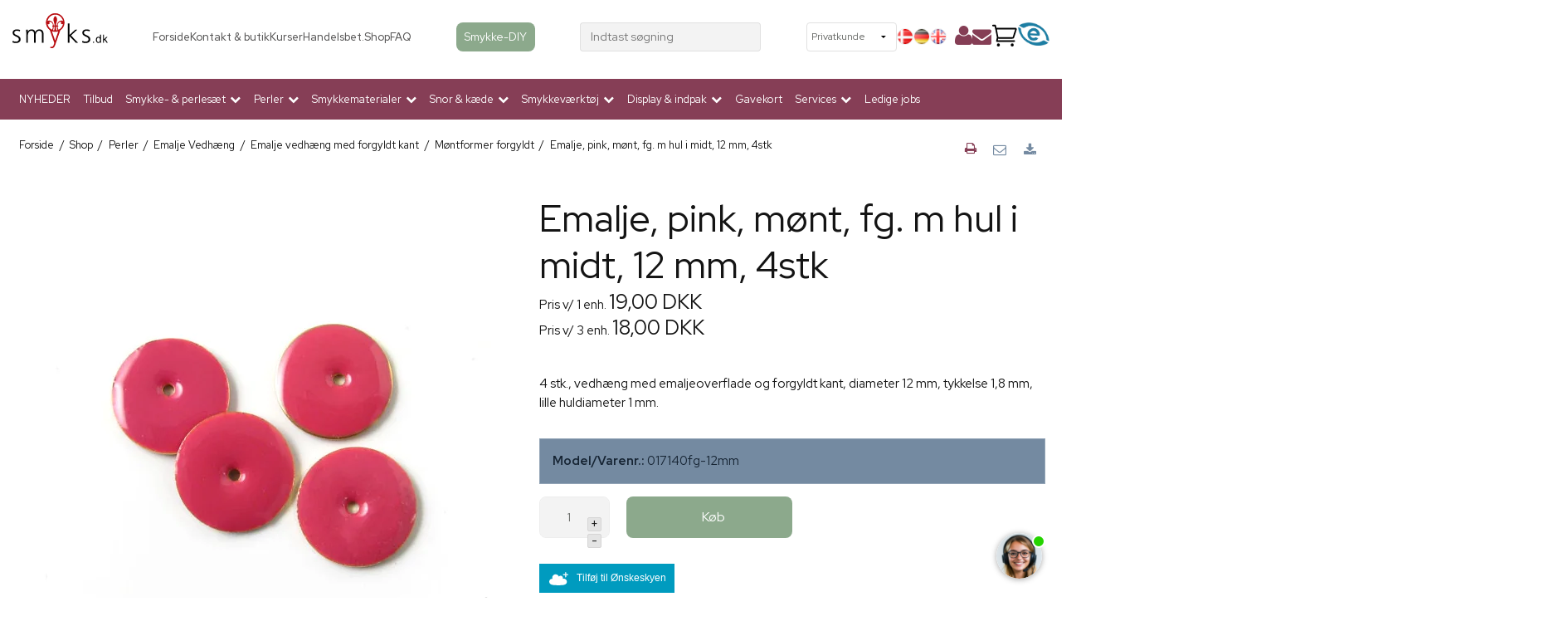

--- FILE ---
content_type: text/html; charset=ISO-8859-1
request_url: https://www.smyks.dk/shop/47-moentformer-forgyldt/1362-emalje-pink-moent-fg-m-hul-i-midt-12-mm-4stk/
body_size: 62371
content:
<!DOCTYPE html>
<!--[if lt IE 7 ]> <html class="ie6 ielt9 no-js" lang="da"> <![endif]-->
<!--[if IE 7 ]>    <html class="ie7 ielt9 no-js" lang="da"> <![endif]-->
<!--[if IE 8 ]>    <html class="ie8 ielt9 no-js" lang="da"> <![endif]-->
<!--[if IE 9 ]>    <html class="ie9 no-js" lang="da"> <![endif]-->
<!--[if (gt IE 9)|!(IE)]><!--> <html class="no-js" lang="da"> <!--<![endif]-->
<head prefix="og: http://ogp.me/ns#
              fb: http://ogp.me/ns/fb#
              ng: http://angularjs.org">
    <link rel="preconnect" href="https://fonts.googleapis.com">
    
    <link rel="preload" href="https://fonts.gstatic.com/s/roboto/v18/KFOmCnqEu92Fr1Mu4mxKKTU1Kg.woff2" as="font" type="font/woff2" crossorigin>
    <link rel="preload" href="https://fonts.gstatic.com/s/roboto/v18/KFOlCnqEu92Fr1MmEU9fBBc4AMP6lQ.woff2" as="font" type="font/woff2" crossorigin>
    
    <link href="https://shop17305.sfstatic.io/upload_dir/templates/smyks_menu/assets/css/jquery.mmenu.all.css" rel="preload" as="style">
    <link href="https://shop17305.sfstatic.io/upload_dir/templates/smyks_menu/assets/css/custom.css" rel="preload" as="style">
    <link href="https://shop17305.sfstatic.io/upload_dir/templates/smyks_menu/assets/css/fixes.css" rel="preload" as="style">
    <link href="https://storage.googleapis.com/gowish-button-prod/css/gowish-iframe.css" rel="preload" as="style">
    
    <meta charset="windows-1252">

    

<title>Emalje, pink, m&oslash;nt, fg. m hul i midt, 12 mm, 4stk</title>
<meta name="viewport" content="width=device-width, initial-scale=1">
<meta name="generator" content="ScanNet Webshop">
<meta name="csrf_token" content="MTc2ODgwOTYxMGM1NTJmMTJjNTIzODY1YTNjZTE4ZDBmM2YyNTZiMDc1ZmU0M2FiZDRLR041ZWhhZmU3bWVZcmNvNWVjMlhzYzJCcUk4akZYTg==" />
<meta name="description" content="4 stk., vedh&aelig;ng med emaljeoverflade og forgyldt kant, diameter 12 mm, tykkelse 1,8 mm, lille huldiameter 1 mm." />
<meta name="keywords" content="Emalje, pink, m&oslash;nt, fg. m hul i midt, 12 mm, 4stk" />
<meta property="product:product_link" content="https://www.smyks.dk/shop/47-moentformer-forgyldt/1362-emalje-pink-moent-fg-m-hul-i-midt-12-mm-4stk/" />
<meta property="product:category" content="502979" />
<meta property="product:price:currency" content="DKK" />
<meta property="product:price:amount" content="19.00" />
<meta property="og:type" content="product.item" />
<meta property="og:title" content="Emalje, pink, m&oslash;nt, fg. m hul i midt, 12 mm, 4stk" />
<meta property="og:url" content="https://www.smyks.dk/shop/47-moentformer-forgyldt/1362-emalje-pink-moent-fg-m-hul-i-midt-12-mm-4stk/" />
<meta property="og:image" content="https://shop17305.sfstatic.io/upload_dir/shop/products/_thumbs/14541.w1200.jpg" />
<meta property="og:sitename" content="Smyks.dk" />
<meta property="og:description" content="4 stk., vedh&aelig;ng med emaljeoverflade og forgyldt kant, diameter 12 mm, tykkelse 1,8 mm, lille huldiameter 1 mm." />

	<link rel="shortcut icon" href="/upload_dir/templates/smyks.ico" type="image/x-icon" />
	<link rel="apple-touch-icon" href="/upload_dir/templates/smyks.ico" />



<!--[if lte IE 9]>
<script src="https://shop17305.sfstatic.io/_design/smartytemplates/store/template001/assets/js/ie.js"></script>
<link href="https://shop17305.sfstatic.io/_design/smartytemplates/store/template001/assets/css/ie.css" rel="stylesheet" type="text/css">
<link href="https://shop17305.sfstatic.io/_design/smartytemplates/store/template001/assets/css/template.ie.css" rel="stylesheet" type="text/css">
<![endif]-->

<link rel="preconnect" href="https://shop17305.sfstatic.io" crossorigin>
<link rel="preconnect" href="https://fonts.gstatic.com/" crossorigin>

<link rel="stylesheet" href="https://shop17305.sfstatic.io/_design/common/libs/font-awesome/latest/css/font-awesome.dirty.min.css">
<link href="https://shop17305.sfstatic.io/_design/smartytemplates/store/template001/assets/css/libs.css?v=20251014085848" rel="stylesheet" >
<link href="https://shop17305.sfstatic.io/_design/smartytemplates/store/template001/assets/css/template.css?v=20251014085848" rel="stylesheet" >
<link href="https://shop17305.sfstatic.io/upload_dir/templates/smyks_menu/assets/css/theme.css?v=20250122102113" rel="stylesheet" >
<link href="https://shop17305.sfstatic.io/_design/smartytemplates/store/template001/assets/css/print.css?v=20251014085848" media="print" rel="stylesheet" >
<link href="https://shop17305.sfstatic.io/_design/common/libs/cloudzoom/latest/cloudzoom.css" rel="stylesheet" >

<script>
window.platform = window.platform || {};(function (q) {var topics = {}, subUid = -1;q.subscribe = function(topic, func) {if (!topics[topic]) {topics[topic] = [];}var token = (++subUid).toString();topics[topic].push({token: token,func: func});return token;};q.publish = function(topic, args) {if (!topics[topic]) {return false;}setTimeout(function() {var subscribers = topics[topic],len = subscribers ? subscribers.length : 0;while (len--) {subscribers[len].func(topic, args);}}, 0);return true;};q.unsubscribe = function(token) {for (var m in topics) {if (topics[m]) {for (var i = 0, j = topics[m].length; i < j; i++) {if (topics[m][i].token === token) {topics[m].splice(i, 1);return token;}}}}return false;};})(window.platform);
</script>







        
            <script async src="https://www.googletagmanager.com/gtag/js?id=UA-25538472-1" id="google-analytics" ></script>

        


<script>
    
        window.dataLayer = window.dataLayer || [];
        function gtag(){dataLayer.push(arguments);}
        gtag('js', new Date());

        var gtagConfigs = {
            'anonymize_ip': true
        };

        if (sessionStorage.getItem('referrer') !== null) {
            gtagConfigs['page_referrer'] = sessionStorage.getItem('referrer');
            sessionStorage.removeItem('referrer');
        }
    

    
        
    gtag('consent', 'default', {"functionality_storage":"denied","security_storage":"denied","personalization_storage":"denied","analytics_storage":"denied","ad_storage":"denied","ad_user_data":"denied","ad_personalization":"denied"});

            
    
                        
                    
                    
                                
    

        gtag('consent', 'update', {"functionality_storage":"granted","security_storage":"granted","personalization_storage":"granted","analytics_storage":"granted","ad_storage":"granted","ad_user_data":"granted","ad_personalization":"granted"});
    


            gtag('config', 'UA-25538472-1', gtagConfigs);
    
                if ( window.platform && window.platform.subscribe ) {
            window.platform.subscribe("/product/ready", function(event, data) {
                var product = data;

                if (product.Type === "variant") {
                    window.platform.subscribe("/product/variant/selected", function(event, data) {
                        trackEvent(product, data[0]);
                    });
                } else {
                    trackEvent(product, false);
                }

                function trackEvent (product, variant) {
                    var item = {
                        'id': String(product.Id),
                        'name': product.Title,
                        "currency": "DKK",
                        'category': product.CategoryTitle ? product.CategoryTitle : ''
                    };

                    if ( product.Prices && product.Prices.length ) {
                        item.price = product.Prices[0].PriceMin;
                    }

                    if ( variant ) {
                        item.id = (variant.ItemNumber) ? variant.ItemNumber : item.id+ "-" +variant.Id;
                        item.variant = variant.Title;
                        item.price = variant.Price ? variant.Price.PriceMin : '0';
                    } else if ( product.ItemNumber ) {
                        item.id = product.ItemNumber;
                    }

                    if ( product.ProducerTitle ) {
                        item.brand = product.ProducerTitle;
                    }

                    if ( !product.Buyable ) {
                        item.price = '0';
                    } else {
                        item.price = String( variant ? variant.Price.PriceMin : product.Prices[0].PriceMin );
                    }

                    gtag('event', 'view_item', { "items": [ item ] });
                };

            });
        }
    
                
        </script>
    
        
        <script id="google-tagmanager" >
        (function(w,d,s,l,i){w[l]=w[l]||[];w[l].push({'gtm.start':
            new Date().getTime(),event:'gtm.js'});var f=d.getElementsByTagName(s)[0],
            j=d.createElement(s),dl=l!='dataLayer'?'&l='+l:'';j.async=true;j.src=
            '//www.googletagmanager.com/gtm.js?id='+i+dl;f.parentNode.insertBefore(j,f);
        })(window,document,'script','dataLayer','GTM-TLT4MGL');</script>
<meta name="google-site-verification" content="fsYpbMuKnmyPmAXrLkLo_vXI3EeTeWe00Y5Crq6YvJ4" />

<meta property="og:image" content="https://shop17305.hstatic.dk/upload_dir/templates/fb-logo2.png" />

<script type="lazyload_int">
setTimeout(function(){
   var script2 = document.createElement('script');
   script2.src = "https://my.anyday.io/price-widget/anyday-price-widget.js";
   script2.type = "module";
   script2.async = true;
   document.head.appendChild(script2);
}, 3000);
</script>

<!-- &Oslash;nskeskyen / Heylink tracking -->
<script src='https://tag.heylink.com/5c3d91af-53c3-4ede-8c05-2399125a14d2/script.js' defer></script>

<script type="lazyload_int" src="https://storage.googleapis.com/gowish-button-prod/js/gowish-iframe.js" data-region="global" id="gowish-iframescript" defer></script>
<!-- &Oslash;nskeskyen / Heylink tracking -->




<style type="text/css">.button-primary.cookie-button{
    margin-left: 30px;
    margin-right: 30px;
}

.button-primary.cookie-button:first-child{
    background: lightgray;
}</style>
<!-- Start of Clerk.io E-commerce Personalisation tool - www.clerk.io -->
    
                                
<script type="text/javascript">
    var publicKey = '8xuorhx5LxLrhb0JLfwlIBSFWANuaq5v';
    
    (function(){
        (function(w,d){
            var e=d.createElement('script');e.type='text/javascript';e.async=true;
            e.src='https://cdn.clerk.io/clerk.js';
            var s=d.getElementsByTagName('script')[0];s.parentNode.insertBefore(e,s);
            w.__clerk_q=w.__clerk_q||[];w.Clerk=w.Clerk|| function(){ w.__clerk_q.push(arguments) };
        })(window,document);
    })();
    Clerk('config', {
        key: publicKey
    });
</script>
<!-- End of Clerk.io E-commerce Personalisation tool - www.clerk.io -->

    <link href="https://fonts.googleapis.com/css2?family=Roboto+Slab:wght@300;700&family=Red+Hat+Display:wght@400;500;700&display=swap" rel="stylesheet">
    <link href="https://shop17305.sfstatic.io/upload_dir/templates/smyks_menu/assets/css/jquery.mmenu.all.css" rel="stylesheet" >
    <link href="https://shop17305.sfstatic.io/upload_dir/templates/smyks_menu/assets/css/custom.css" rel="stylesheet" >
    <link href="https://shop17305.sfstatic.io/upload_dir/templates/smyks_menu/assets/css/fixes.css" rel="stylesheet" >
    <link href="https://storage.googleapis.com/gowish-button-prod/css/gowish-iframe.css" rel="stylesheet">

    <!-- CHAT -->
    <script src="https://files.userlink.ai/public/embed.min.js" charset="utf-8" id="bai-scr-emb" data-cid="66505f39557d841343cf82ea" async domain="http://smyks.dk "></script>
    
        
    </head>
<body id="ng-app" data-ng-app="platform-app" data-ng-strict-di class="site1 languageDK currencyDKK pageId2 pageCategory47 pageTypeproduct" itemscope itemtype="http://schema.org/WebPage">
    
    
    
    
    
    <div id="page">
        
                
        
        
        


 


<div class="is-hidden">	
	<nav id="mobile-menu">
					<ul class="b-productcategories-list b-productcategories-level-0">
									<li class="b-productcategory b-category-li-0 b-category-266">
						<a class="b-productcategory-anchor b-anchor" href="/shop/266-nyheder/">NYHEDER</a>
												
											</li>
									<li class="b-productcategory b-category-li-0 b-category-425">
						<a class="b-productcategory-anchor b-anchor" href="/shop/?sale">Tilbud</a>
												
											</li>
									<li class="b-productcategory b-category-li-0 b-category-272">
						<a class="b-productcategory-anchor b-anchor" href="/shop/272-smykkesaet-materialer-og-perler-til-lav-selv-smykker/">Smykke- & perles&aelig;t</a>
												
												<ul class="b-productcategories-list b-productcategories-level-1">
															<li class="b-productcategory b-category-li-1 b-category-430">
									<a href="/shop/430-smykkesaet-med-tilbehoer/">Smykkes&aelig;t med tilbeh&oslash;r</a>
																		

									
								</li>
															<li class="b-productcategory b-category-li-1 b-category-429">
									<a href="/shop/429-perlesaet/">Perles&aelig;t</a>
																		

									
								</li>
													</ul>
											</li>
									<li class="b-productcategory b-category-li-0 b-category-2 active">
						<a class="b-productcategory-anchor b-anchor" href="/shop/2-perler-til-smykke-fremstilling/">Perler</a>
												
												<ul class="b-productcategories-list b-productcategories-level-1">
															<li class="b-productcategory b-category-li-1 b-category-94">
									<a href="/shop/94-plastik-akryl--resin/">Plastik, akryl & Resin</a>
																		

																			<ul class="b-productcategories-list b-productcategories-level-2">
																							<li class="b-productcategory b-category-li-2 b-category-95">
													<a href="/shop/95-blomsterperler/">Blomsterperler</a>
												</li>
																							<li class="b-productcategory b-category-li-2 b-category-96">
													<a href="/shop/96-vedhaeng/">Vedh&aelig;ng</a>
												</li>
																							<li class="b-productcategory b-category-li-2 b-category-97">
													<a href="/shop/97-plastikperler/">Plastikperler</a>
												</li>
																							<li class="b-productcategory b-category-li-2 b-category-98">
													<a href="/shop/98-gummibelagte-perler/">Gummibelagte perler</a>
												</li>
																					</ul>
									
								</li>
															<li class="b-productcategory b-category-li-1 b-category-91">
									<a href="/shop/91-aluminium-perler/">Aluminium perler</a>
																		

									
								</li>
															<li class="b-productcategory b-category-li-1 b-category-101">
									<a href="/shop/101-anborede-perler-og-sten/">Anborede perler og sten</a>
																		

																			<ul class="b-productcategories-list b-productcategories-level-2">
																							<li class="b-productcategory b-category-li-2 b-category-102">
													<a href="/shop/102-anborede-stenperler/">Anborede stenperler</a>
												</li>
																							<li class="b-productcategory b-category-li-2 b-category-355">
													<a href="/shop/355-anborede-metalperler/">Anborede metalperler</a>
												</li>
																							<li class="b-productcategory b-category-li-2 b-category-103">
													<a href="/shop/103-anborede-shell-pearls/">Anborede Shell Pearls</a>
												</li>
																							<li class="b-productcategory b-category-li-2 b-category-104">
													<a href="/shop/104-anborede-ferskvandsperler/">Anborede ferskvandsperler</a>
												</li>
																							<li class="b-productcategory b-category-li-2 b-category-275">
													<a href="/shop/275-anborede-krystalbesatte/">Anborede krystalbesatte</a>
												</li>
																					</ul>
									
								</li>
															<li class="b-productcategory b-category-li-1 b-category-276">
									<a href="/shop/276-armbaandsperler-og-charms/">Armb&aring;ndsperler og charms</a>
																		

																			<ul class="b-productcategories-list b-productcategories-level-2">
																							<li class="b-productcategory b-category-li-2 b-category-277">
													<a href="/shop/277-perle-charms-forgyldt/">Perle-charms forgyldt</a>
												</li>
																							<li class="b-productcategory b-category-li-2 b-category-287">
													<a href="/shop/287-perle-charms-sort-amp-forsoelvet/">Perle-charms sort &amp; forsølvet</a>
												</li>
																							<li class="b-productcategory b-category-li-2 b-category-282">
													<a href="/shop/282-slide-charms/">Slide-Charms</a>
												</li>
																							<li class="b-productcategory b-category-li-2 b-category-309">
													<a href="/shop/309-emaljerede-roerperler/">Emaljerede-rørperler</a>
												</li>
																							<li class="b-productcategory b-category-li-2 b-category-112">
													<a href="/shop/112-glasperler-til-armbaand/">Glasperler til armbånd</a>
												</li>
																					</ul>
									
								</li>
															<li class="b-productcategory b-category-li-1 b-category-52">
									<a href="/shop/52-baer-kugler/">B&aelig;r-kugler</a>
																		

									
								</li>
															<li class="b-productcategory b-category-li-1 b-category-8">
									<a href="/shop/8-cabochon---flad-bagside/">Cabochon - flad bagside</a>
																		

									
								</li>
															<li class="b-productcategory b-category-li-1 b-category-100">
									<a href="/shop/100-cloisonne-perler/">Cloisonne perler</a>
																		

									
								</li>
															<li class="b-productcategory b-category-li-1 b-category-35 active">
									<a href="/shop/35-emalje-vedhaeng/">Emalje Vedh&aelig;ng</a>
																		

																			<ul class="b-productcategories-list b-productcategories-level-2">
																							<li class="b-productcategory b-category-li-2 b-category-308">
													<a href="/shop/308-emalje-roerperler/">Emalje-rørperler</a>
												</li>
																							<li class="b-productcategory b-category-li-2 b-category-288">
													<a href="/shop/288-emaljerede-moenter-med-kant/">Emaljerede mønter med kant</a>
												</li>
																							<li class="b-productcategory b-category-li-2 b-category-36">
													<a href="/shop/36-emaljerede-vedhaeng/">Emaljerede vedh&aelig;ng</a>
												</li>
																							<li class="b-productcategory b-category-li-2 b-category-37">
													<a href="/shop/37-emalje-vedhaeng-med-forsoelvet-kant/">Emalje vedh&aelig;ng med fors&oslash;lvet kant</a>
												</li>
																							<li class="b-productcategory b-category-li-2 b-category-46 active">
													<a href="/shop/46-emalje-vedhaeng-med-forgyldt-kant/">Emalje vedh&aelig;ng med forgyldt kant</a>
												</li>
																							<li class="b-productcategory b-category-li-2 b-category-280">
													<a href="/shop/280-emalje-med-mat-overflade/">Emalje med mat overflade</a>
												</li>
																					</ul>
									
								</li>
															<li class="b-productcategory b-category-li-1 b-category-124">
									<a href="/shop/124-ferskvandsperler/">Ferskvandsperler</a>
																		

																			<ul class="b-productcategories-list b-productcategories-level-2">
																							<li class="b-productcategory b-category-li-2 b-category-125">
													<a href="/shop/125-ferskvandsperler-1-4-mm/">Ferskvandsperler 1-4 mm</a>
												</li>
																							<li class="b-productcategory b-category-li-2 b-category-126">
													<a href="/shop/126-ferskvandsperler-5-30-mm/">Ferskvandsperler 5-30 mm</a>
												</li>
																							<li class="b-productcategory b-category-li-2 b-category-375">
													<a href="/shop/375-anborede-ferskvandsperler/">Anborede ferskvandsperler</a>
												</li>
																					</ul>
									
								</li>
															<li class="b-productcategory b-category-li-1 b-category-93">
									<a href="/shop/93-fimo-ler-perler/">Fimo-ler perler</a>
																		

									
								</li>
															<li class="b-productcategory b-category-li-1 b-category-92">
									<a href="/shop/92-fjer/">Fjer</a>
																		

									
								</li>
															<li class="b-productcategory b-category-li-1 b-category-105">
									<a href="/shop/105-keramik--porcelaen/">Keramik & Porcel&aelig;n</a>
																		

									
								</li>
															<li class="b-productcategory b-category-li-1 b-category-283">
									<a href="/shop/283-knapper-amp-nitter/">Knapper &amp; nitter</a>
																		

									
								</li>
															<li class="b-productcategory b-category-li-1 b-category-90">
									<a href="/shop/90-kobber--amp-rosegold-perler/">Kobber- &amp; Rosegold perler</a>
																		

									
								</li>
															<li class="b-productcategory b-category-li-1 b-category-60">
									<a href="/shop/60-krystalbesatte-led-amp-perler/">Krystalbesatte led &amp; perler</a>
																		

																			<ul class="b-productcategories-list b-productcategories-level-2">
																							<li class="b-productcategory b-category-li-2 b-category-62">
													<a href="/shop/62-perler--led-gyldne/">Perler & led gyldne</a>
												</li>
																							<li class="b-productcategory b-category-li-2 b-category-63">
													<a href="/shop/63-perler-amp-led-soelv-amp-sort/">Perler &amp; led, sølv &amp; sort</a>
												</li>
																							<li class="b-productcategory b-category-li-2 b-category-61">
													<a href="/shop/61-krystal-kugler-amp-draaber/">Krystal-kugler &amp; dråber</a>
												</li>
																					</ul>
									
								</li>
															<li class="b-productcategory b-category-li-1 b-category-64">
									<a href="/shop/64-krystal-glas-amp-zirkonia/">Krystal, glas &amp; Zirkonia</a>
																		

																			<ul class="b-productcategories-list b-productcategories-level-2">
																							<li class="b-productcategory b-category-li-2 b-category-303">
													<a href="/shop/303-krystal---glasvedhaeng/">Krystal- & glasvedh&aelig;ng</a>
												</li>
																							<li class="b-productcategory b-category-li-2 b-category-67">
													<a href="/shop/67-preciosa--swarovski-krystal/">Preciosa & Swarovski krystal</a>
												</li>
																							<li class="b-productcategory b-category-li-2 b-category-379">
													<a href="/shop/379-facet-glasperler/">Facet glasperler</a>
												</li>
																							<li class="b-productcategory b-category-li-2 b-category-65">
													<a href="/shop/65-kubisk-zirkonia/">Kubisk Zirkonia</a>
												</li>
																							<li class="b-productcategory b-category-li-2 b-category-115">
													<a href="/shop/115-diverse-glasperler/">Diverse glasperler</a>
												</li>
																							<li class="b-productcategory b-category-li-2 b-category-380">
													<a href="/shop/380-runde-glasperler/">Runde glasperler</a>
												</li>
																							<li class="b-productcategory b-category-li-2 b-category-310">
													<a href="/shop/310-krystal-til-indfatning-amp-hot-fix/">Krystal til indfatning &amp; Hot Fix</a>
												</li>
																					</ul>
									
								</li>
															<li class="b-productcategory b-category-li-1 b-category-364">
									<a href="/shop/364-kvaste/">Kvaste</a>
																		

									
								</li>
															<li class="b-productcategory b-category-li-1 b-category-111">
									<a href="/shop/111-laederstjerner-og-hjerter/">L&aelig;derstjerner og hjerter</a>
																		

									
								</li>
															<li class="b-productcategory b-category-li-1 b-category-128">
									<a href="/shop/128-magnetperler/">Magnetperler</a>
																		

									
								</li>
															<li class="b-productcategory b-category-li-1 b-category-109">
									<a href="/shop/109-perlemor--muslingeskal/">Perlemor & muslingeskal</a>
																		

									
								</li>
															<li class="b-productcategory b-category-li-1 b-category-119">
									<a href="/shop/119-seed-beads-og-smaa-perler/">Seed beads og sm&aring; perler</a>
																		

																			<ul class="b-productcategories-list b-productcategories-level-2">
																							<li class="b-productcategory b-category-li-2 b-category-121">
													<a href="/shop/121-miyuki-delica-perler/">Miyuki Delica perler</a>
												</li>
																							<li class="b-productcategory b-category-li-2 b-category-385">
													<a href="/shop/385-seed-beads---med-striber/">Seed beads - med striber</a>
												</li>
																							<li class="b-productcategory b-category-li-2 b-category-393">
													<a href="/shop/393-matsuno-seed-beads/">Matsuno Seed Beads</a>
												</li>
																							<li class="b-productcategory b-category-li-2 b-category-361">
													<a href="/shop/361-miyuki-seed-beads/">Miyuki Seed beads</a>
												</li>
																							<li class="b-productcategory b-category-li-2 b-category-123">
													<a href="/shop/123-kob-smaa-perler-her-billige-seed-beads-til-smykker/">Seed bead perler - blandede &aelig;sker</a>
												</li>
																							<li class="b-productcategory b-category-li-2 b-category-399">
													<a href="/shop/399-matubo-duo-beads/">Matubo Duo beads</a>
												</li>
																							<li class="b-productcategory b-category-li-2 b-category-411">
													<a href="/shop/411-toho-seed-beads/">Toho seed beads</a>
												</li>
																							<li class="b-productcategory b-category-li-2 b-category-397">
													<a href="/shop/397-preciosa-seed-beads/">Preciosa Seed beads</a>
												</li>
																							<li class="b-productcategory b-category-li-2 b-category-120">
													<a href="/shop/120-firkantede-seed-beads/">Firkantede seed beads</a>
												</li>
																							<li class="b-productcategory b-category-li-2 b-category-316">
													<a href="/shop/316-miyuki-tila-2-huls-perler/">Miyuki Tila 2-huls perler</a>
												</li>
																							<li class="b-productcategory b-category-li-2 b-category-386">
													<a href="/shop/386-bugle-beads-roerperler-seed-beads/">Bugle beads - r&oslash;rperler</a>
												</li>
																							<li class="b-productcategory b-category-li-2 b-category-391">
													<a href="/shop/391-seed-beads-no-name/">Seed beads no-name</a>
												</li>
																					</ul>
									
								</li>
															<li class="b-productcategory b-category-li-1 b-category-106">
									<a href="/shop/106-shell-pearls/">Shell pearls</a>
																		

																			<ul class="b-productcategories-list b-productcategories-level-2">
																							<li class="b-productcategory b-category-li-2 b-category-107">
													<a href="/shop/107-draaber-og-anborede-shellpearls/">Dråber og anborede Shellpearls</a>
												</li>
																							<li class="b-productcategory b-category-li-2 b-category-108">
													<a href="/shop/108-runde-shellpearls/">Runde Shellpearls</a>
												</li>
																					</ul>
									
								</li>
															<li class="b-productcategory b-category-li-1 b-category-4">
									<a href="/shop/4-smykkesten--halvaedelsten/">Smykkesten & Halv&aelig;delsten</a>
																		

																			<ul class="b-productcategories-list b-productcategories-level-2">
																							<li class="b-productcategory b-category-li-2 b-category-384">
													<a href="/shop/384-nuggets-stenperler/">Nuggets, stenperler</a>
												</li>
																							<li class="b-productcategory b-category-li-2 b-category-292">
													<a href="/shop/292-halvaedelsten-smaaperler-paa-streng/">halv&aelig;delsten sm&aring;perler p&aring; streng</a>
												</li>
																							<li class="b-productcategory b-category-li-2 b-category-431">
													<a href="/shop/431-heishi-stenperler/">Heishi stenperler</a>
												</li>
																							<li class="b-productcategory b-category-li-2 b-category-6">
													<a href="/shop/6-blandede-stenperler/">Blandede stenperler</a>
												</li>
																							<li class="b-productcategory b-category-li-2 b-category-5">
													<a href="/shop/5-agat/">Agat</a>
												</li>
																							<li class="b-productcategory b-category-li-2 b-category-336">
													<a href="/shop/336-amazonit/">Amazonit</a>
												</li>
																							<li class="b-productcategory b-category-li-2 b-category-284">
													<a href="/shop/284-aventurin/">Aventurin</a>
												</li>
																							<li class="b-productcategory b-category-li-2 b-category-7">
													<a href="/shop/7-ametyst/">Ametyst</a>
												</li>
																							<li class="b-productcategory b-category-li-2 b-category-328">
													<a href="/shop/328-apatit/">Apatit</a>
												</li>
																							<li class="b-productcategory b-category-li-2 b-category-325">
													<a href="/shop/325-akvamarin/">Akvamarin</a>
												</li>
																							<li class="b-productcategory b-category-li-2 b-category-10">
													<a href="/shop/10-bjergkvarts--krystal-perler/">Bjergkvarts & krystal perler</a>
												</li>
																							<li class="b-productcategory b-category-li-2 b-category-11">
													<a href="/shop/11-black-stone---mat/">Black-stone - mat</a>
												</li>
																							<li class="b-productcategory b-category-li-2 b-category-432">
													<a href="/shop/432-bronzit/">Bronzit</a>
												</li>
																							<li class="b-productcategory b-category-li-2 b-category-332">
													<a href="/shop/332-citrin/">Citrin</a>
												</li>
																							<li class="b-productcategory b-category-li-2 b-category-433">
													<a href="/shop/433-dolomit/">Dolomit</a>
												</li>
																							<li class="b-productcategory b-category-li-2 b-category-273">
													<a href="/shop/273-fluorit/">Fluorit</a>
												</li>
																							<li class="b-productcategory b-category-li-2 b-category-12">
													<a href="/shop/12-golden-sandstone/">Golden Sandstone</a>
												</li>
																							<li class="b-productcategory b-category-li-2 b-category-14">
													<a href="/shop/14-granat/">Granat</a>
												</li>
																							<li class="b-productcategory b-category-li-2 b-category-15">
													<a href="/shop/15-hematit---metallisk/">Hematit - metallisk</a>
												</li>
																							<li class="b-productcategory b-category-li-2 b-category-16">
													<a href="/shop/16-howlit/">Howlit</a>
												</li>
																							<li class="b-productcategory b-category-li-2 b-category-295">
													<a href="/shop/295-iolit/">Iolit</a>
												</li>
																							<li class="b-productcategory b-category-li-2 b-category-19">
													<a href="/shop/19-jade-perle-aegte-og-imiteret/">Jade perle (&aelig;gte og imiteret)</a>
												</li>
																							<li class="b-productcategory b-category-li-2 b-category-18">
													<a href="/shop/18-candy-jade/">Candy Jade</a>
												</li>
																							<li class="b-productcategory b-category-li-2 b-category-17">
													<a href="/shop/17-jade-draaber/">Jade-dr&aring;ber</a>
												</li>
																							<li class="b-productcategory b-category-li-2 b-category-20">
													<a href="/shop/20-jaspis---flere-farver/">Jaspis - flere farver</a>
												</li>
																							<li class="b-productcategory b-category-li-2 b-category-9">
													<a href="/shop/9-kalcedon/">Kalcedon</a>
												</li>
																							<li class="b-productcategory b-category-li-2 b-category-21">
													<a href="/shop/21-karneol---roedbrun/">Karneol - r&oslash;dbrun</a>
												</li>
																							<li class="b-productcategory b-category-li-2 b-category-342">
													<a href="/shop/342-krysopras/">Krysopras</a>
												</li>
																							<li class="b-productcategory b-category-li-2 b-category-22">
													<a href="/shop/22-koral/">Koral</a>
												</li>
																							<li class="b-productcategory b-category-li-2 b-category-387">
													<a href="/shop/387-kunzit/">Kunzit</a>
												</li>
																							<li class="b-productcategory b-category-li-2 b-category-371">
													<a href="/shop/371-kyanit-perle-til-smykker/">Kyanit</a>
												</li>
																							<li class="b-productcategory b-category-li-2 b-category-268">
													<a href="/shop/268-labradorit/">Labradorit</a>
												</li>
																							<li class="b-productcategory b-category-li-2 b-category-24">
													<a href="/shop/24-lapis-lazuli---dyb-blaa/">Lapis Lazuli - dyb bl&aring;</a>
												</li>
																							<li class="b-productcategory b-category-li-2 b-category-392">
													<a href="/shop/392-larimar/">Larimar</a>
												</li>
																							<li class="b-productcategory b-category-li-2 b-category-23">
													<a href="/shop/23-larvikit---graa-changerende/">Larvikit - gr&aring; changerende</a>
												</li>
																							<li class="b-productcategory b-category-li-2 b-category-25">
													<a href="/shop/25-lava---rustik/">Lava - rustik</a>
												</li>
																							<li class="b-productcategory b-category-li-2 b-category-26">
													<a href="/shop/26-lepidolit---lilla/">Lepidolit - lilla</a>
												</li>
																							<li class="b-productcategory b-category-li-2 b-category-349">
													<a href="/shop/349-magnesit/">Magnesit</a>
												</li>
																							<li class="b-productcategory b-category-li-2 b-category-27">
													<a href="/shop/27-malakit/">Malakit</a>
												</li>
																							<li class="b-productcategory b-category-li-2 b-category-390">
													<a href="/shop/390-morganit/">Morganit</a>
												</li>
																							<li class="b-productcategory b-category-li-2 b-category-343">
													<a href="/shop/343-maanesten/">M&aring;nesten</a>
												</li>
																							<li class="b-productcategory b-category-li-2 b-category-322">
													<a href="/shop/322-obsidian/">Obsidian</a>
												</li>
																							<li class="b-productcategory b-category-li-2 b-category-28">
													<a href="/shop/28-onyx/">Onyx</a>
												</li>
																							<li class="b-productcategory b-category-li-2 b-category-403">
													<a href="/shop/403-opal/">Opal</a>
												</li>
																							<li class="b-productcategory b-category-li-2 b-category-293">
													<a href="/shop/293-peridot/">Peridot</a>
												</li>
																							<li class="b-productcategory b-category-li-2 b-category-29">
													<a href="/shop/29-pyrit---gylden/">Pyrit - gylden</a>
												</li>
																							<li class="b-productcategory b-category-li-2 b-category-319">
													<a href="/shop/319-prehnit/">Prehnit</a>
												</li>
																							<li class="b-productcategory b-category-li-2 b-category-324">
													<a href="/shop/324-rav/">Rav</a>
												</li>
																							<li class="b-productcategory b-category-li-2 b-category-340">
													<a href="/shop/340-rhodonit/">Rhodonit</a>
												</li>
																							<li class="b-productcategory b-category-li-2 b-category-345">
													<a href="/shop/345-rodokrosit/">Rodokrosit</a>
												</li>
																							<li class="b-productcategory b-category-li-2 b-category-30">
													<a href="/shop/30-rosenkvarts/">Rosenkvarts</a>
												</li>
																							<li class="b-productcategory b-category-li-2 b-category-352">
													<a href="/shop/352-rubin-perler-til-smykker/">Rubin perler</a>
												</li>
																							<li class="b-productcategory b-category-li-2 b-category-354">
													<a href="/shop/354-rutilkvarts/">Rutilkvarts</a>
												</li>
																							<li class="b-productcategory b-category-li-2 b-category-31">
													<a href="/shop/31-roegkvarts/">R&oslash;gkvarts</a>
												</li>
																							<li class="b-productcategory b-category-li-2 b-category-274">
													<a href="/shop/274-raadiamanter/">R&aring;diamanter</a>
												</li>
																							<li class="b-productcategory b-category-li-2 b-category-350">
													<a href="/shop/350-safir/">Safir</a>
												</li>
																							<li class="b-productcategory b-category-li-2 b-category-405">
													<a href="/shop/405-sardonyx/">Sardonyx</a>
												</li>
																							<li class="b-productcategory b-category-li-2 b-category-426">
													<a href="/shop/426-selenit/">Selenit</a>
												</li>
																							<li class="b-productcategory b-category-li-2 b-category-420">
													<a href="/shop/420-serpentin/">Serpentin</a>
												</li>
																							<li class="b-productcategory b-category-li-2 b-category-351">
													<a href="/shop/351-smaragd/">Smaragd</a>
												</li>
																							<li class="b-productcategory b-category-li-2 b-category-32">
													<a href="/shop/32-sodalit---blaahvid/">Sodalit - bl&aring;/hvid</a>
												</li>
																							<li class="b-productcategory b-category-li-2 b-category-318">
													<a href="/shop/318-solsten/">Solsten</a>
												</li>
																							<li class="b-productcategory b-category-li-2 b-category-294">
													<a href="/shop/294-spinel/">Spinel</a>
												</li>
																							<li class="b-productcategory b-category-li-2 b-category-33">
													<a href="/shop/33-tigeroeje-falkeoeje-og-okseoeje/">Tiger&oslash;je, Falke&oslash;je og Okse&oslash;je</a>
												</li>
																							<li class="b-productcategory b-category-li-2 b-category-383">
													<a href="/shop/383-topas/">Topas</a>
												</li>
																							<li class="b-productcategory b-category-li-2 b-category-34">
													<a href="/shop/34-turkis--indfarvet-turkis/">Turkis & indfarvet turkis</a>
												</li>
																							<li class="b-productcategory b-category-li-2 b-category-374">
													<a href="/shop/374-turmalin/">Turmalin</a>
												</li>
																							<li class="b-productcategory b-category-li-2 b-category-344">
													<a href="/shop/344-vesuvianit/">Vesuvianit</a>
												</li>
																					</ul>
									
								</li>
															<li class="b-productcategory b-category-li-1 b-category-299">
									<a href="/shop/299-staalperler-amp-charms/">Stålperler &amp; Charms</a>
																		

																			<ul class="b-productcategories-list b-productcategories-level-2">
																							<li class="b-productcategory b-category-li-2 b-category-301">
													<a href="/shop/301-staalperler-alm-amp-sort/">Stålperler alm. &amp; sort</a>
												</li>
																							<li class="b-productcategory b-category-li-2 b-category-300">
													<a href="/shop/300-staalperler-forgyldt/">Stålperler forgyldt</a>
												</li>
																					</ul>
									
								</li>
															<li class="b-productcategory b-category-li-1 b-category-306">
									<a href="/shop/306-tibetansk-soelv---alle-farver/">Tibetansk sølv - alle farver</a>
																		

																			<ul class="b-productcategories-list b-productcategories-level-2">
																							<li class="b-productcategory b-category-li-2 b-category-75">
													<a href="/shop/75-tibetansk-soelv-moerk/">Tibetansk sølv mørk</a>
												</li>
																							<li class="b-productcategory b-category-li-2 b-category-85">
													<a href="/shop/85-tibetsoelv-forsoelvet/">Tibet.sølv Forsølvet</a>
												</li>
																							<li class="b-productcategory b-category-li-2 b-category-80">
													<a href="/shop/80-tibetsoelv-gyldent/">Tibet.sølv Gyldent</a>
												</li>
																							<li class="b-productcategory b-category-li-2 b-category-79">
													<a href="/shop/79-tibet-messingantik-guld/">Tibet. Messing/antik guld</a>
												</li>
																					</ul>
									
								</li>
															<li class="b-productcategory b-category-li-1 b-category-99">
									<a href="/shop/99-traeperler--benperler/">Tr&aelig;perler & benperler</a>
																		

									
								</li>
															<li class="b-productcategory b-category-li-1 b-category-84">
									<a href="/shop/84-smykke-vedhaeng--symboler/">Smykke vedh&aelig;ng & Symboler</a>
																		

									
								</li>
													</ul>
											</li>
									<li class="b-productcategory b-category-li-0 b-category-129">
						<a class="b-productcategory-anchor b-anchor" href="/shop/129-smykkematerialer-til-smykkefremstilling/">Smykkematerialer</a>
												
												<ul class="b-productcategories-list b-productcategories-level-1">
															<li class="b-productcategory b-category-li-1 b-category-142">
									<a href="/shop/142-forgyldte-smykkedele/">Forgyldte smykkedele</a>
																		

																			<ul class="b-productcategories-list b-productcategories-level-2">
																							<li class="b-productcategory b-category-li-2 b-category-145">
													<a href="/shop/145-vedhaeng--charms-forgyldt/">Vedh&aelig;ng & charms forgyldt</a>
												</li>
																							<li class="b-productcategory b-category-li-2 b-category-144">
													<a href="/shop/144-flader-moent-hjerte-stjerne/">Flader, mønt, hjerte, stjerne</a>
												</li>
																							<li class="b-productcategory b-category-li-2 b-category-143">
													<a href="/shop/143-perler-draaber-knapper-forgyldt/">Perler, Dr&aring;ber, Knapper forgyldt</a>
												</li>
																							<li class="b-productcategory b-category-li-2 b-category-146">
													<a href="/shop/146-perleskaale-forgyldt/">Perleskåle forgyldt</a>
												</li>
																							<li class="b-productcategory b-category-li-2 b-category-147">
													<a href="/shop/147-roer-amp-spacere/">Rør &amp; Spacere</a>
												</li>
																					</ul>
									
								</li>
															<li class="b-productcategory b-category-li-1 b-category-130">
									<a href="/shop/130-soelv-og-forsoelvede-smykkedele/">S&oslash;lv & fors&oslash;lvede smykkedele</a>
																		

																			<ul class="b-productcategories-list b-productcategories-level-2">
																							<li class="b-productcategory b-category-li-2 b-category-134">
													<a href="/shop/134-vedhaeng--charms/">Vedh&aelig;ng & charms</a>
												</li>
																							<li class="b-productcategory b-category-li-2 b-category-132">
													<a href="/shop/132-flader-moenter-hjerter/">Flader, mønter, hjerter</a>
												</li>
																							<li class="b-productcategory b-category-li-2 b-category-302">
													<a href="/shop/302-sort-soelv-amp-messing/">Sort s&oslash;lv &amp; messing</a>
												</li>
																							<li class="b-productcategory b-category-li-2 b-category-131">
													<a href="/shop/131-perler-draaber-knapper/">Perler, Dråber, Knapper</a>
												</li>
																							<li class="b-productcategory b-category-li-2 b-category-133">
													<a href="/shop/133-perleskaale-soelv/">Perlesk&aring;le s&oslash;lv</a>
												</li>
																							<li class="b-productcategory b-category-li-2 b-category-53">
													<a href="/shop/53-filigran--siluetter/">Filigran & siluetter</a>
												</li>
																							<li class="b-productcategory b-category-li-2 b-category-135">
													<a href="/shop/135-roer--spacere/">R&oslash;r & spacere</a>
												</li>
																					</ul>
									
								</li>
															<li class="b-productcategory b-category-li-1 b-category-136">
									<a href="/shop/136-oerekrog-oerestik-amp-kreol/">Ørekrog, Ørestik &amp; Kreol</a>
																		

																			<ul class="b-productcategories-list b-productcategories-level-2">
																							<li class="b-productcategory b-category-li-2 b-category-148">
													<a href="/shop/148-oerestikker/">&Oslash;restikker</a>
												</li>
																							<li class="b-productcategory b-category-li-2 b-category-138">
													<a href="/shop/138-oerekroge---soelv--oxyderet/">&Oslash;rekroge - S&oslash;lv & oxyderet</a>
												</li>
																							<li class="b-productcategory b-category-li-2 b-category-139">
													<a href="/shop/139-oerekroge---forgyldt-soelv/">&Oslash;rekroge - forgyldt s&oslash;lv</a>
												</li>
																							<li class="b-productcategory b-category-li-2 b-category-137">
													<a href="/shop/137-kreoler-og-hoops/">Kreoler og Hoops</a>
												</li>
																							<li class="b-productcategory b-category-li-2 b-category-265">
													<a href="/shop/265-laase-amp-bagmekanik/">Låse &amp; bagmekanik</a>
												</li>
																							<li class="b-productcategory b-category-li-2 b-category-140">
													<a href="/shop/140-oerekroge---andre/">Ørekroge - andre</a>
												</li>
																							<li class="b-productcategory b-category-li-2 b-category-141">
													<a href="/shop/141-oereclips-og-ear-cuffs/">&Oslash;reclips, Ear Cuffs og &Oslash;reringe uden hul</a>
												</li>
																					</ul>
									
								</li>
															<li class="b-productcategory b-category-li-1 b-category-157">
									<a href="/shop/157-smykkelaase-dupper-og-noegleringe/">Smykkel&aring;se, Dupper & N&oslash;gleringe</a>
																		

																			<ul class="b-productcategories-list b-productcategories-level-2">
																							<li class="b-productcategory b-category-li-2 b-category-158">
													<a href="/shop/158-magnetlaase-til-smykker-armbaand-halskaeder/">Magnetl&aring;se</a>
												</li>
																							<li class="b-productcategory b-category-li-2 b-category-159">
													<a href="/shop/159-laase-i-soelv-og-forsoelvet/">L&aring;se i s&oslash;lv og fors&oslash;lvet</a>
												</li>
																							<li class="b-productcategory b-category-li-2 b-category-160">
													<a href="/shop/160-laase-forgyldt--gylden/">L&aring;se forgyldt & gylden</a>
												</li>
																							<li class="b-productcategory b-category-li-2 b-category-353">
													<a href="/shop/353-kliklaase-t-laase-bajonetlaase/">Kliklåse, T-låse, bajonetlåse</a>
												</li>
																							<li class="b-productcategory b-category-li-2 b-category-163">
													<a href="/shop/163-endedupper-amp-wireklemmer-soelv/">Endedupper &amp; wireklemmer sølv</a>
												</li>
																							<li class="b-productcategory b-category-li-2 b-category-162">
													<a href="/shop/162-endedupper-amp-wireklemmer-forgyldt/">Endedupper &amp; wireklemmer forgyldt</a>
												</li>
																							<li class="b-productcategory b-category-li-2 b-category-269">
													<a href="/shop/269-rosegold-og-kobber-laase/">Rosegold og Kobber l&aring;se</a>
												</li>
																							<li class="b-productcategory b-category-li-2 b-category-217">
													<a href="/shop/217-noegleringe-og-karabiner/">N&oslash;gleringe og karabiner</a>
												</li>
																					</ul>
									
								</li>
															<li class="b-productcategory b-category-li-1 b-category-152">
									<a href="/shop/152-headpins-og-piercingstave/">Headpins &amp; stift&oslash;skner</a>
																		

																			<ul class="b-productcategories-list b-productcategories-level-2">
																							<li class="b-productcategory b-category-li-2 b-category-415">
													<a href="/shop/415-headpins--perlestave-925/">Headpins & perlestave 925</a>
												</li>
																							<li class="b-productcategory b-category-li-2 b-category-416">
													<a href="/shop/416-headpins-andre-metaller/">Headpins, andre metaller.</a>
												</li>
																							<li class="b-productcategory b-category-li-2 b-category-417">
													<a href="/shop/417-stiftoeskner/">Stift&oslash;skner</a>
												</li>
																					</ul>
									
								</li>
															<li class="b-productcategory b-category-li-1 b-category-196">
									<a href="/shop/196-oeskner--o-ringe/">&Oslash;skner & O-ringe</a>
																		

																			<ul class="b-productcategories-list b-productcategories-level-2">
																							<li class="b-productcategory b-category-li-2 b-category-197">
													<a href="/shop/197-soelv-forsoelvede--sorte-oeskner/">S&oslash;lv, fors&oslash;lvede & sorte &oslash;skner</a>
												</li>
																							<li class="b-productcategory b-category-li-2 b-category-198">
													<a href="/shop/198-forgyldte-amp-roed-forgyldte-oeskner/">Forgyldte &amp; rød-forgyldte øskner</a>
												</li>
																							<li class="b-productcategory b-category-li-2 b-category-307">
													<a href="/shop/307-kobber-amp-rosaguld-oeskner/">Kobber &amp; rosaguld øskner</a>
												</li>
																							<li class="b-productcategory b-category-li-2 b-category-418">
													<a href="/shop/418-baandringe-amp-snorsamlere/">Båndringe &amp; snorsamlere</a>
												</li>
																							<li class="b-productcategory b-category-li-2 b-category-199">
													<a href="/shop/199-gummi-o-ringe/">Gummi O-ringe</a>
												</li>
																							<li class="b-productcategory b-category-li-2 b-category-208">
													<a href="/shop/208-oeskner-af-aluminium/">Øskner af aluminium</a>
												</li>
																					</ul>
									
								</li>
															<li class="b-productcategory b-category-li-1 b-category-156">
									<a href="/shop/156-fingerringe-lav-diy-ringe-i-soelv-og-forgyldt/">Fingerringe</a>
																		

									
								</li>
															<li class="b-productcategory b-category-li-1 b-category-194">
									<a href="/shop/194-hemper-amp-stifter-til-vedhaeng/">Hemper &amp; stifter til vedh&aelig;ng</a>
																		

									
								</li>
															<li class="b-productcategory b-category-li-1 b-category-153">
									<a href="/shop/153-perleskaale--perlehaetter/">Perleskåle / Perlehætter</a>
																		

																			<ul class="b-productcategories-list b-productcategories-level-2">
																							<li class="b-productcategory b-category-li-2 b-category-154">
													<a href="/shop/154-soelv-og-forsoelvede-perleskaale/">S&oslash;lv og fors&oslash;lvede perlesk&aring;le</a>
												</li>
																							<li class="b-productcategory b-category-li-2 b-category-155">
													<a href="/shop/155-forgyldt-og-gyldne-perleskaale/">Forgyldt og gyldne perlesk&aring;le</a>
												</li>
																					</ul>
									
								</li>
															<li class="b-productcategory b-category-li-1 b-category-195">
									<a href="/shop/195-haarboejler-klips-armringe/">Hårbøjler, klips, armringe</a>
																		

									
								</li>
															<li class="b-productcategory b-category-li-1 b-category-227">
									<a href="/shop/227-ure-til-diy-og-hobby/">Ure til DIY og hobby</a>
																		

									
								</li>
													</ul>
											</li>
									<li class="b-productcategory b-category-li-0 b-category-311">
						<a class="b-productcategory-anchor b-anchor" href="/shop/311-snor-traad-og-kaede-til-smykkefremstilling/">Snor & k&aelig;de</a>
												
												<ul class="b-productcategories-list b-productcategories-level-1">
															<li class="b-productcategory b-category-li-1 b-category-167">
									<a href="/shop/167-elastiksnor-og-nylonline/">Elastiksnor og nylonline</a>
																		

									
								</li>
															<li class="b-productcategory b-category-li-1 b-category-186">
									<a href="/shop/186-knyttesnor-paracord-baand-vokssnor/">Knyttesnor, paracord, b&aring;nd, vokssnor</a>
																		

																			<ul class="b-productcategories-list b-productcategories-level-2">
																							<li class="b-productcategory b-category-li-2 b-category-192">
													<a href="/shop/192-knyttesnor-i-polyester/">Knyttesnor i polyester</a>
												</li>
																							<li class="b-productcategory b-category-li-2 b-category-421">
													<a href="/shop/421-paracord-type-425/">Paracord type 425</a>
												</li>
																							<li class="b-productcategory b-category-li-2 b-category-191">
													<a href="/shop/191-faldskaermssnor--paracord-550/">Faldsk&aelig;rmssnor / Paracord 550</a>
												</li>
																							<li class="b-productcategory b-category-li-2 b-category-187">
													<a href="/shop/187-vokssnor-amp-voksbaand/">Vokssnor &amp; voksbånd</a>
												</li>
																							<li class="b-productcategory b-category-li-2 b-category-189">
													<a href="/shop/189-russisk-flet-baand/">Russisk flet-bånd</a>
												</li>
																							<li class="b-productcategory b-category-li-2 b-category-190">
													<a href="/shop/190-satin-snor/">Satin snor</a>
												</li>
																							<li class="b-productcategory b-category-li-2 b-category-304">
													<a href="/shop/304-armbaandssnor-diverse/">Armbåndssnor diverse</a>
												</li>
																							<li class="b-productcategory b-category-li-2 b-category-188">
													<a href="/shop/188-dekorativ-snor/">Dekorativ snor</a>
												</li>
																							<li class="b-productcategory b-category-li-2 b-category-193">
													<a href="/shop/193-silkebaand-satinbaand-og-organzabaand/">Silkebånd, satinbånd og organzabånd</a>
												</li>
																					</ul>
									
								</li>
															<li class="b-productcategory b-category-li-1 b-category-214">
									<a href="/shop/214-kaede-til-smykker/">K&aelig;de til smykker</a>
																		

																			<ul class="b-productcategories-list b-productcategories-level-2">
																							<li class="b-productcategory b-category-li-2 b-category-215">
													<a href="/shop/215-smykkekaede-925-soelv-amp-duble/">Smykkekæde 925 sølv &amp; dublé</a>
												</li>
																							<li class="b-productcategory b-category-li-2 b-category-329">
													<a href="/shop/329-smykkekaede-andre-metaller/">Smykkek&aelig;de andre metaller</a>
												</li>
																							<li class="b-productcategory b-category-li-2 b-category-270">
													<a href="/shop/270-laase-til-kuglekaede/">Låse til kuglekæde</a>
												</li>
																							<li class="b-productcategory b-category-li-2 b-category-407">
													<a href="/shop/407-halskaeder-amp-armbaand-med-laas/">Halsk&aelig;der &amp; armb&aring;nd med l&aring;s</a>
												</li>
																					</ul>
									
								</li>
															<li class="b-productcategory b-category-li-1 b-category-171">
									<a href="/shop/171-laedersnor-og-skind/">Lædersnor &amp; skind</a>
																		

																			<ul class="b-productcategories-list b-productcategories-level-2">
																							<li class="b-productcategory b-category-li-2 b-category-173">
													<a href="/shop/173-rund-amp-flettet-laedersnor/">Rund &amp; flettet lædersnor</a>
												</li>
																							<li class="b-productcategory b-category-li-2 b-category-285">
													<a href="/shop/285-rundsyet-skindsnor/">Rundsyet skindsnor</a>
												</li>
																							<li class="b-productcategory b-category-li-2 b-category-172">
													<a href="/shop/172-randsyet-skindsnor/">Randsyet skindsnor</a>
												</li>
																							<li class="b-productcategory b-category-li-2 b-category-185">
													<a href="/shop/185-ruskind-og-laederbaand/">Ruskind og l&aelig;derb&aring;nd</a>
												</li>
																							<li class="b-productcategory b-category-li-2 b-category-289">
													<a href="/shop/289-skind/">Skind</a>
												</li>
																					</ul>
									
								</li>
															<li class="b-productcategory b-category-li-1 b-category-164">
									<a href="/shop/164-smykkewire-og-perletraad/">Smykkewire og perletr&aring;d</a>
																		

																			<ul class="b-productcategories-list b-productcategories-level-2">
																							<li class="b-productcategory b-category-li-2 b-category-166">
													<a href="/shop/166-perle-wire-traad/">Perle-wire tr&aring;d</a>
												</li>
																							<li class="b-productcategory b-category-li-2 b-category-165">
													<a href="/shop/165-perletraad-og-sytraad/">Perletr&aring;d og sytr&aring;d</a>
												</li>
																							<li class="b-productcategory b-category-li-2 b-category-278">
													<a href="/shop/278-memory-wire-og-french-wire/">Memory Wire og French Wire</a>
												</li>
																							<li class="b-productcategory b-category-li-2 b-category-419">
													<a href="/shop/419-nylon-kinesertraad/">Nylon kinesertr&aring;d</a>
												</li>
																							<li class="b-productcategory b-category-li-2 b-category-398">
													<a href="/shop/398-tuff-cord-perle-traad-til-fremstilling-af-smykker/">Tuff-Cord</a>
												</li>
																					</ul>
									
								</li>
															<li class="b-productcategory b-category-li-1 b-category-170">
									<a href="/shop/170-soelvtraad-tintraad--metaltraad/">S&oslash;lvtr&aring;d, tintr&aring;d & metaltr&aring;d</a>
																		

									
								</li>
															<li class="b-productcategory b-category-li-1 b-category-168">
									<a href="/shop/168-gummisnor-amp-baand/">Gummisnor &amp; bånd</a>
																		

									
								</li>
													</ul>
											</li>
									<li class="b-productcategory b-category-li-0 b-category-408">
						<a class="b-productcategory-anchor b-anchor" href="/shop/408-smykkevaerktoej/">Smykkev&aelig;rkt&oslash;j</a>
												
												<ul class="b-productcategories-list b-productcategories-level-1">
															<li class="b-productcategory b-category-li-1 b-category-409">
									<a href="/shop/409-smykketaenger/">Smykket&aelig;nger</a>
																		

									
								</li>
															<li class="b-productcategory b-category-li-1 b-category-228">
									<a href="/shop/228-tilbehoer-til-smykkefremstilling/">Apparater, lim, tilbeh&oslash;r</a>
																		

									
								</li>
															<li class="b-productcategory b-category-li-1 b-category-291">
									<a href="/shop/291-naale-og-brochenaale/">N&aring;le og Brochen&aring;le</a>
																		

									
								</li>
													</ul>
											</li>
									<li class="b-productcategory b-category-li-0 b-category-218">
						<a class="b-productcategory-anchor b-anchor" href="/shop/218-display--indpak/">Display & indpak</a>
												
												<ul class="b-productcategories-list b-productcategories-level-1">
															<li class="b-productcategory b-category-li-1 b-category-224">
									<a href="/shop/224-gaveaesker-amp-smykkeposer/">Gaveæsker &amp; smykkeposer</a>
																		

																			<ul class="b-productcategories-list b-productcategories-level-2">
																							<li class="b-productcategory b-category-li-2 b-category-225">
													<a href="/shop/225-gaveaesker-til-smykker/">Gave&aelig;sker til smykker</a>
												</li>
																							<li class="b-productcategory b-category-li-2 b-category-226">
													<a href="/shop/226-gaveposer-til-smykker/">Gaveposer til smykker</a>
												</li>
																					</ul>
									
								</li>
															<li class="b-productcategory b-category-li-1 b-category-220">
									<a href="/shop/220-smykkestativer/">Smykkestativer</a>
																		

									
								</li>
															<li class="b-productcategory b-category-li-1 b-category-221">
									<a href="/shop/221-displayaesker--tilbehoer/">Display&aelig;sker & tilbeh&oslash;r</a>
																		

									
								</li>
															<li class="b-productcategory b-category-li-1 b-category-223">
									<a href="/shop/223-perle-opbevaring-amp-transport/">Perle-opbevaring &amp; transport</a>
																		

									
								</li>
															<li class="b-productcategory b-category-li-1 b-category-229">
									<a href="/shop/229-boeger-smykkefremstilling/">Bøger smykkefremstilling</a>
																		

									
								</li>
													</ul>
											</li>
									<li class="b-productcategory b-category-li-0 b-category-232">
						<a class="b-productcategory-anchor b-anchor" href="/shop/232-gavekort-til-smyks-koeb-den-ideelle-gave-til-den-kreative-person/">Gavekort</a>
												
											</li>
									<li class="b-productcategory b-category-li-0 b-category-406">
						<a class="b-productcategory-anchor b-anchor" href="/shop/406-services/">Services</a>
												
												<ul class="b-productcategories-list b-productcategories-level-1">
															<li class="b-productcategory b-category-li-1 b-category-372">
									<a href="/shop/372-forgyldning/">Forgyldning</a>
																		

									
								</li>
															<li class="b-productcategory b-category-li-1 b-category-366">
									<a href="/shop/366-smykkedele-med-gravering/">Smykkedele med gravering</a>
																		

									
								</li>
															<li class="b-productcategory b-category-li-1 b-category-244">
									<a href="/shop/244-pleje-og-opbevaring-af-soelv/">S&oslash;lv - pleje & opbevaring</a>
																		

									
								</li>
															<li class="b-productcategory b-category-li-1 b-category-341">
									<a href="/shop/341-portraet---smyks-designer/">Portræt - Smyks designer</a>
																		

									
								</li>
															<li class="b-productcategory b-category-li-1 b-category-404">
									<a href="/shop/404-smyks-historie/">Smyks historie</a>
																		

									
								</li>
															<li class="b-productcategory b-category-li-1 b-category-360">
									<a href="/shop/360-amager-faelleds-venner/">Amager F&aelig;lleds Venner</a>
																		

									
								</li>
													</ul>
											</li>
									<li class="b-productcategory b-category-li-0 b-category-348">
						<a class="b-productcategory-anchor b-anchor" href="/shop/348-ledige-jobs/">Ledige jobs</a>
												
											</li>
				                <li class="text-center"><a class="mm-navbar__title"><b>Information</b></a></li>
        		                        
                
        
                    
        
    
    
    
    
                    <li >
    
                                            
            <a href="/" aria-haspopup="true" title="Forside">Forside</a>
    
                    </li>
    
                    <li >
    
                                            
            <a href="/kontakt-aabningstider-i-butik/" aria-haspopup="true" title="Kontakt & butik">Kontakt & butik</a>
    
                    </li>
    
                    <li >
    
                                            
            <a href="/smykkekurser/" aria-haspopup="true" title="Kurser">Kurser</a>
    
                    </li>
    
                    <li >
    
                                            
            <a href="/kundeinfo/" aria-haspopup="true" title="Handelsbet.">Handelsbet.</a>
    
                    </li>
    
                    <li class="active">
    
                                            
            <a href="/shop/" aria-haspopup="true" title="Shop">Shop</a>
    
                    </li>
    
                    <li >
    
                                            
            <a href="/fortrydelsesformular/" aria-haspopup="true" title="Fortrydelsesret" target="_self">Fortrydelsesret</a>
    
                    </li>
    
                    <li >
    
                                            
            <a href="/faq/" aria-haspopup="true" title="FAQ">FAQ</a>
    
                    </li>
    
        
     			</ul>
			</nav>
</div>

<header class="header">
    
    <div class="header__top">
        <div class="container">
            
            <div class="header__top-inner">
                
                <a class="logo__link" href="/" title="Smyks.dk">
        
                <img class="logo" src="https://shop17305.sfstatic.io/upload_dir/pics/SMYKS_LOGO_DK-cropped.svg" alt="Smyks.dk">
        
        </a>                
                                    <nav class="header__top-nav">
                        
                        



<ul class="menu  ">
    
        
                <li id="item-1" class="menu__item  ">

            <a class="menu__item-link " href="/" aria-haspopup="true" title="Forside">
                                Forside
                            </a>

                    </li>

    
        
                <li id="item-12" class="menu__item  ">

            <a class="menu__item-link " href="/kontakt-aabningstider-i-butik/" aria-haspopup="true" title="Kontakt & butik">
                                Kontakt & butik
                            </a>

                    </li>

    
        
                <li id="item-11" class="menu__item  ">

            <a class="menu__item-link " href="/smykkekurser/" aria-haspopup="true" title="Kurser">
                                Kurser
                            </a>

                    </li>

    
        
                <li id="item-13" class="menu__item  ">

            <a class="menu__item-link " href="/kundeinfo/" aria-haspopup="true" title="Handelsbet.">
                                Handelsbet.
                            </a>

                    </li>

    
        
                <li id="item-8" class="menu__item  active ">

            <a class="menu__item-link " href="/shop/" aria-haspopup="true" title="Shop">
                                Shop
                            </a>

                    </li>

    
        
                <li id="item-22" class="menu__item  ">

            <a class="menu__item-link " href="/fortrydelsesformular/" aria-haspopup="true" title="Fortrydelsesret" target="_self">
                                Fortrydelsesret
                            </a>

                    </li>

    
        
                <li id="item-14" class="menu__item  ">

            <a class="menu__item-link " href="/faq/" aria-haspopup="true" title="FAQ">
                                FAQ
                            </a>

                    </li>

    
        
                <li id="item-myaccount" class="menu__item  ">

            <a class="menu__item-link " href="/log-ind/" aria-haspopup="true" title="Din konto">
                                Din konto
                            </a>

                            
<ul class="menu  submenu">
    
        
                <li id="item-login" class="menu__item  ">

            <a class="menu__item-link " href="/log-ind/" aria-haspopup="true" title="Log ind">
                                Log ind
                            </a>

                    </li>

    
        
                <li id="item-mywishlist" class="menu__item  ">

            <a class="menu__item-link " href="/gaveliste/" aria-haspopup="true" title="&Oslash;nskeliste">
                                &Oslash;nskeliste
                            </a>

                    </li>

    
        
                <li id="item-adduser" class="menu__item  ">

            <a class="menu__item-link " href="/opret-bruger/" aria-haspopup="true" title="Opret bruger">
                                Opret bruger
                            </a>

                    </li>

    
        
                <li id="item-newsletterSignup" class="menu__item  ">

            <a class="menu__item-link " href="/tilmeld-nyhedsbrev/" aria-haspopup="true" title="Nyhedstilmelding">
                                Nyhedstilmelding
                            </a>

                    </li>

        
    
</ul>

                    </li>

        
    
</ul>
                        
                    </nav>
                
                
                <a class="button-primary" href="/smykke-blog-lav-selv-smykker/">Smykke-DIY</a>
                
                <div class="search-module">
<form class="search" method="get" action="/shop/">
    <label class="visually-hidden" for="search-input">Indtast s&oslash;gning</label>
    <input class="search__input" id="live-search" type="search" placeholder="Indtast s&oslash;gning" name="search" required>
    <button class="search__button" type="submit">
        <svg class="search__button-icon" viewBox="0 0 1920 1920" xmlns="http://www.w3.org/2000/svg">
            <path d="M790.588 1468.235c-373.722 0-677.647-303.924-677.647-677.647 0-373.722 303.925-677.647 677.647-677.647 373.723 0 677.647 303.925 677.647 677.647 0 373.723-303.924 677.647-677.647 677.647Zm596.781-160.715c120.396-138.692 193.807-319.285 193.807-516.932C1581.176 354.748 1226.428 0 790.588 0S0 354.748 0 790.588s354.748 790.588 790.588 790.588c197.647 0 378.24-73.411 516.932-193.807l516.028 516.142 79.963-79.963-516.142-516.028Z" fill-rule="evenodd"/>
        </svg>
    </button>
</form>
</div>                <div class="headerIcons">
                    
                    <div class="vat-popup__buttons">

    <select name="vat" class="form-input form-select small" onchange="window.location = '/actions/vat/change?select='+ this.value +''">
        <option value="vat" selected>Privatkunde</option>
        <option value="no_vat">Erhvervskunde</option>
    </select>

</div>
                    


         <ul class="languages">
        
            
                <li class="language__item">
                                                
                        <img data-src="https://shop17305.sfstatic.io/_design/common/img/icons/flag/dk.png" src="[data-uri]" alt="DK" class="languages__item-icon lazyload" ><!--[if lt IE 9 ]><img src="https://shop17305.sfstatic.io/_design/common/img/icons/flag/dk.png" alt="DK" class="languages__item-icon" ><![endif]-->
                                    </li>
                
                
            
                <li class="language__item">
                                            <a class="language__item-link" href="/?lang=DE" title="DE">
                                                
                        <img data-src="https://shop17305.sfstatic.io/_design/common/img/icons/flag/de.png" src="[data-uri]" alt="DE" class="languages__item-icon lazyload" ><!--[if lt IE 9 ]><img src="https://shop17305.sfstatic.io/_design/common/img/icons/flag/de.png" alt="DE" class="languages__item-icon" ><![endif]-->
                                            </a>
                                    </li>
                
                
            
                <li class="language__item">
                                            <a class="language__item-link" href="/?lang=UK" title="UK">
                                                
                        <img data-src="https://shop17305.sfstatic.io/_design/common/img/icons/flag/uk.png" src="[data-uri]" alt="UK" class="languages__item-icon lazyload" ><!--[if lt IE 9 ]><img src="https://shop17305.sfstatic.io/_design/common/img/icons/flag/uk.png" alt="UK" class="languages__item-icon" ><![endif]-->
                                            </a>
                                    </li>
                
                
                    
        </ul>

                    
                                        <div class="dropdown">
                        <a data-toggle="dropdown" href="#"  class="login-button">
                            <i class="fa fa-user fa-custom"></i>
                        </a>
                        <div class="dropdown-menu" style="left: auto;right: 0;max-width: 200px;">
                            <div class="dropdown-container">
                                
                                



<ul class="menu  list-unstyled ">
    
        
                <li id="item-login" class="menu__item  ">

            <a class="menu__item-link " href="/log-ind/" aria-haspopup="true" title="Log ind">
                                Log ind
                            </a>

                    </li>

    
        
                <li id="item-mywishlist" class="menu__item  ">

            <a class="menu__item-link " href="/gaveliste/" aria-haspopup="true" title="&Oslash;nskeliste">
                                &Oslash;nskeliste
                            </a>

                    </li>

    
        
                <li id="item-adduser" class="menu__item  ">

            <a class="menu__item-link " href="/opret-bruger/" aria-haspopup="true" title="Opret bruger">
                                Opret bruger
                            </a>

                    </li>

    
        
                <li id="item-newsletterSignup" class="menu__item  ">

            <a class="menu__item-link " href="/tilmeld-nyhedsbrev/" aria-haspopup="true" title="Nyhedstilmelding">
                                Nyhedstilmelding
                            </a>

                    </li>

        
    
</ul>
                            </div>
                        </div>
                    </div>
                    
                    <a href="/tilmeld-nyhedsbrev/" class="news_link"><i class="fa fa-envelope"></i></a>
   
                    










<div class="m-quick-cart w-cart">
    <div class="dropdown" style="float:right;">
        
        <a class="cart__link" href="/kurv/">
<svg class="cart__icon" xmlns="http://www.w3.org/2000/svg" width="32.402" height="32" viewBox="0 0 32.402 32" id="cart"><path d="M6 30a2 2 1080 1 0 4 0 2 2 1080 1 0-4 0zm18 0a2 2 1080 1 0 4 0 2 2 1080 1 0-4 0zM-.058 5a1 1 0 0 0 1 1H3.02l1.242 5.312L6 20c0 .072.034.134.042.204l-1.018 4.58A.997.997 0 0 0 6 26h22.688a1 1 0 0 0 0-2H7.248l.458-2.06c.1.016.19.06.294.06h18.23c1.104 0 1.77-.218 2.302-1.5l3.248-9.964C32.344 8.75 31.106 8 30 8H6c-.156 0-.292.054-.438.088l-.776-3.316A1 1 0 0 0 3.812 4H.942a1 1 0 0 0-1 1zm6.098 5h23.81l-3.192 9.798c-.038.086-.07.148-.094.19-.066.006-.17.012-.334.012H8v-.198l-.038-.194L6.04 10z"></path></svg>
                    </a>
        
            </div>
</div>
                    <a href="https://certifikat.emaerket.dk/smyks.dk" target="_blank">
                        <img src="/upload_dir/pics/e-maerket.gif" alt="e-m&aelig;rket certifikat for smyks" width="38" height="28" style="margin:0 0 7px 0;max-width: 38px;">
                    </a>
                    
                    <a class="header__mobile-menu-btn" href="#mobile-menu">
    <span class="line"></span>
    <span class="line"></span>
    <span class="line"></span>
</a>                </div>
            </div>
        </div>
    </div>  
    
            <div class="header__bottom">
            <div class="container">
                <nav class="header__bottom-nav">
                    
                                        




	<ul class="menu">
		        	<li class="menu__item">

                                
                
        		
                                <a href="/shop/266-nyheder/" class="menu__item-link">
                                    NYHEDER
                </a>
                
                            </li>
                	<li class="menu__item">

                                
                
        		
                                <a href="/shop/?sale" class="menu__item-link">
                                    Tilbud
                </a>
                
                            </li>
                	<li class="menu__item">

                                
                
        		
                                <span data-target="subcat-272" 
                         data-class="open-subcats" 
                         class="menu__item-link has-submenu">
                                    Smykke- & perles&aelig;t
                </span>
                
                                    <ul class="menu submenu" data-group="subcat-272">
                        <div class="menu-container">
                            <li class="menu__item">
                                <a href="/shop/272-smykkesaet-materialer-og-perler-til-lav-selv-smykker/"><strong class="menu__item-link" style="text-decoration:underline">Smykke- & perles&aelig;t</strong></a>
                            </li>
                                                            <li class="menu__item">
                                                                        
                                    <a  class="menu__item-link" href="/shop/430-smykkesaet-med-tilbehoer/"
                                                                            >
                                        Smykkes&aelig;t med tilbeh&oslash;r
                                    </a>
                                                                    </li>
                                                            <li class="menu__item">
                                                                        
                                    <a  class="menu__item-link" href="/shop/429-perlesaet/"
                                                                            >
                                        Perles&aelig;t
                                    </a>
                                                                    </li>
                                                    </div>
                    </ul>
                            </li>
                	<li class="menu__item">

                                
                
        		
                                <span data-target="subcat-2" 
                         data-class="open-subcats" 
                         class="menu__item-link has-submenu">
                                    Perler
                </span>
                
                                    <ul class="menu submenu" data-group="subcat-2">
                        <div class="menu-container">
                            <li class="menu__item">
                                <a href="/shop/2-perler-til-smykke-fremstilling/"><strong class="menu__item-link" style="text-decoration:underline">Perler</strong></a>
                            </li>
                                                            <li class="menu__item">
                                                                        
                                    <span class="menu__item-link has-submenu" href="/shop/94-plastik-akryl--resin/"
                                                                                    
                                                data-target="subcat-94"
                                                data-class="open-subcats"
                                                                            >
                                        Plastik, akryl & Resin
                                    </span>
                                                                            <ul class="menu submenu" data-group="subcat-94">
                                            <li style="padding: 5px 0">
                                                <a href="/shop/94-plastik-akryl--resin/"><strong>Se alle Plastik, akryl & Resin</strong></a>
                                            </li>
                                                                                            <li class="menu__item">
                                                                                                        
                                                    <a class="menu__item-link" href="/shop/95-blomsterperler/"
                                                                                                            >
                                                        Blomsterperler
                                                    </a >
                                                    
                                                                                                        
                                                </li>
                                                                                            <li class="menu__item">
                                                                                                        
                                                    <a class="menu__item-link" href="/shop/96-vedhaeng/"
                                                                                                            >
                                                        Vedh&aelig;ng
                                                    </a >
                                                    
                                                                                                        
                                                </li>
                                                                                            <li class="menu__item">
                                                                                                        
                                                    <a class="menu__item-link" href="/shop/97-plastikperler/"
                                                                                                            >
                                                        Plastikperler
                                                    </a >
                                                    
                                                                                                        
                                                </li>
                                                                                            <li class="menu__item">
                                                                                                        
                                                    <a class="menu__item-link" href="/shop/98-gummibelagte-perler/"
                                                                                                            >
                                                        Gummibelagte perler
                                                    </a >
                                                    
                                                                                                        
                                                </li>
                                                                                    </ul>
                                                                    </li>
                                                            <li class="menu__item">
                                                                        
                                    <a  class="menu__item-link" href="/shop/91-aluminium-perler/"
                                                                            >
                                        Aluminium perler
                                    </a>
                                                                    </li>
                                                            <li class="menu__item">
                                                                        
                                    <span class="menu__item-link has-submenu" href="/shop/101-anborede-perler-og-sten/"
                                                                                    
                                                data-target="subcat-101"
                                                data-class="open-subcats"
                                                                            >
                                        Anborede perler og sten
                                    </span>
                                                                            <ul class="menu submenu" data-group="subcat-101">
                                            <li style="padding: 5px 0">
                                                <a href="/shop/101-anborede-perler-og-sten/"><strong>Se alle Anborede perler og sten</strong></a>
                                            </li>
                                                                                            <li class="menu__item">
                                                                                                        
                                                    <a class="menu__item-link" href="/shop/102-anborede-stenperler/"
                                                                                                            >
                                                        Anborede stenperler
                                                    </a >
                                                    
                                                                                                        
                                                </li>
                                                                                            <li class="menu__item">
                                                                                                        
                                                    <a class="menu__item-link" href="/shop/355-anborede-metalperler/"
                                                                                                            >
                                                        Anborede metalperler
                                                    </a >
                                                    
                                                                                                        
                                                </li>
                                                                                            <li class="menu__item">
                                                                                                        
                                                    <a class="menu__item-link" href="/shop/103-anborede-shell-pearls/"
                                                                                                            >
                                                        Anborede Shell Pearls
                                                    </a >
                                                    
                                                                                                        
                                                </li>
                                                                                            <li class="menu__item">
                                                                                                        
                                                    <a class="menu__item-link" href="/shop/104-anborede-ferskvandsperler/"
                                                                                                            >
                                                        Anborede ferskvandsperler
                                                    </a >
                                                    
                                                                                                        
                                                </li>
                                                                                            <li class="menu__item">
                                                                                                        
                                                    <a class="menu__item-link" href="/shop/275-anborede-krystalbesatte/"
                                                                                                            >
                                                        Anborede krystalbesatte
                                                    </a >
                                                    
                                                                                                        
                                                </li>
                                                                                    </ul>
                                                                    </li>
                                                            <li class="menu__item">
                                                                        
                                    <span class="menu__item-link has-submenu" href="/shop/276-armbaandsperler-og-charms/"
                                                                                    
                                                data-target="subcat-276"
                                                data-class="open-subcats"
                                                                            >
                                        Armb&aring;ndsperler og charms
                                    </span>
                                                                            <ul class="menu submenu" data-group="subcat-276">
                                            <li style="padding: 5px 0">
                                                <a href="/shop/276-armbaandsperler-og-charms/"><strong>Se alle Armb&aring;ndsperler og charms</strong></a>
                                            </li>
                                                                                            <li class="menu__item">
                                                                                                        
                                                    <a class="menu__item-link" href="/shop/277-perle-charms-forgyldt/"
                                                                                                            >
                                                        Perle-charms forgyldt
                                                    </a >
                                                    
                                                                                                        
                                                </li>
                                                                                            <li class="menu__item">
                                                                                                        
                                                    <a class="menu__item-link" href="/shop/287-perle-charms-sort-amp-forsoelvet/"
                                                                                                            >
                                                        Perle-charms sort &amp; forsølvet
                                                    </a >
                                                    
                                                                                                        
                                                </li>
                                                                                            <li class="menu__item">
                                                                                                        
                                                    <a class="menu__item-link" href="/shop/282-slide-charms/"
                                                                                                            >
                                                        Slide-Charms
                                                    </a >
                                                    
                                                                                                        
                                                </li>
                                                                                            <li class="menu__item">
                                                                                                        
                                                    <a class="menu__item-link" href="/shop/309-emaljerede-roerperler/"
                                                                                                            >
                                                        Emaljerede-rørperler
                                                    </a >
                                                    
                                                                                                        
                                                </li>
                                                                                            <li class="menu__item">
                                                                                                        
                                                    <a class="menu__item-link" href="/shop/112-glasperler-til-armbaand/"
                                                                                                            >
                                                        Glasperler til armbånd
                                                    </a >
                                                    
                                                                                                        
                                                </li>
                                                                                    </ul>
                                                                    </li>
                                                            <li class="menu__item">
                                                                        
                                    <a  class="menu__item-link" href="/shop/52-baer-kugler/"
                                                                            >
                                        B&aelig;r-kugler
                                    </a>
                                                                    </li>
                                                            <li class="menu__item">
                                                                        
                                    <a  class="menu__item-link" href="/shop/8-cabochon---flad-bagside/"
                                                                            >
                                        Cabochon - flad bagside
                                    </a>
                                                                    </li>
                                                            <li class="menu__item">
                                                                        
                                    <a  class="menu__item-link" href="/shop/100-cloisonne-perler/"
                                                                            >
                                        Cloisonne perler
                                    </a>
                                                                    </li>
                                                            <li class="menu__item">
                                                                        
                                    <span class="menu__item-link has-submenu" href="/shop/35-emalje-vedhaeng/"
                                                                                    
                                                data-target="subcat-35"
                                                data-class="open-subcats"
                                                                            >
                                        Emalje Vedh&aelig;ng
                                    </span>
                                                                            <ul class="menu submenu" data-group="subcat-35">
                                            <li style="padding: 5px 0">
                                                <a href="/shop/35-emalje-vedhaeng/"><strong>Se alle Emalje Vedh&aelig;ng</strong></a>
                                            </li>
                                                                                            <li class="menu__item">
                                                                                                        
                                                    <a class="menu__item-link" href="/shop/308-emalje-roerperler/"
                                                                                                            >
                                                        Emalje-rørperler
                                                    </a >
                                                    
                                                                                                        
                                                </li>
                                                                                            <li class="menu__item">
                                                                                                        
                                                    <a class="menu__item-link" href="/shop/288-emaljerede-moenter-med-kant/"
                                                                                                            >
                                                        Emaljerede mønter med kant
                                                    </a >
                                                    
                                                                                                        
                                                </li>
                                                                                            <li class="menu__item">
                                                                                                        
                                                    <a class="menu__item-link" href="/shop/36-emaljerede-vedhaeng/"
                                                                                                            >
                                                        Emaljerede vedh&aelig;ng
                                                    </a >
                                                    
                                                                                                        
                                                </li>
                                                                                            <li class="menu__item">
                                                                                                        
                                                    <span class="menu__item-link has-submenu" href="/shop/37-emalje-vedhaeng-med-forsoelvet-kant/"
                                                                                                                    
                                                                data-target="subcat-37"
                                                                data-class="open-subcats"
                                                                                                            >
                                                        Emalje vedh&aelig;ng med fors&oslash;lvet kant
                                                    </span >
                                                    
                                                                                                            <ul class="menu submenu" data-group="subcat-37">
                                                            
                                                            <li style="padding: 5px 0">
                                                                <a href="/shop/37-emalje-vedhaeng-med-forsoelvet-kant/"><strong>Se alle Emalje vedh&aelig;ng med fors&oslash;lvet kant</strong></a>
                                                            </li>
                                                                                                                            <li class="menu__item">
                                                                    <a class="menu__item-link" href="/shop/45-blomster/">Blomster</a>
                                                                </li>
                                                                                                                            <li class="menu__item">
                                                                    <a class="menu__item-link" href="/shop/40-draaber/">Dråber</a>
                                                                </li>
                                                                                                                            <li class="menu__item">
                                                                    <a class="menu__item-link" href="/shop/38-hjerte-vedhaeng/">Hjerte vedh&aelig;ng</a>
                                                                </li>
                                                                                                                            <li class="menu__item">
                                                                    <a class="menu__item-link" href="/shop/44-kantede/">Kantede</a>
                                                                </li>
                                                                                                                            <li class="menu__item">
                                                                    <a class="menu__item-link" href="/shop/39-moent-m-stort-hul/">Mønt m. stort hul</a>
                                                                </li>
                                                                                                                            <li class="menu__item">
                                                                    <a class="menu__item-link" href="/shop/41-moentformede-emaljevedhaeng/">Møntformede emaljevedhæng</a>
                                                                </li>
                                                                                                                            <li class="menu__item">
                                                                    <a class="menu__item-link" href="/shop/43-ovale/">Ovale</a>
                                                                </li>
                                                                                                                            <li class="menu__item">
                                                                    <a class="menu__item-link" href="/shop/42-stjerner/">Stjerner</a>
                                                                </li>
                                                                                                                    </ul>
                                                                                                        
                                                </li>
                                                                                            <li class="menu__item">
                                                                                                        
                                                    <span class="menu__item-link has-submenu" href="/shop/46-emalje-vedhaeng-med-forgyldt-kant/"
                                                                                                                    
                                                                data-target="subcat-46"
                                                                data-class="open-subcats"
                                                                                                            >
                                                        Emalje vedh&aelig;ng med forgyldt kant
                                                    </span >
                                                    
                                                                                                            <ul class="menu submenu" data-group="subcat-46">
                                                            
                                                            <li style="padding: 5px 0">
                                                                <a href="/shop/46-emalje-vedhaeng-med-forgyldt-kant/"><strong>Se alle Emalje vedh&aelig;ng med forgyldt kant</strong></a>
                                                            </li>
                                                                                                                            <li class="menu__item">
                                                                    <a class="menu__item-link" href="/shop/49-blomster-forgyldt/">Blomster forgyldt</a>
                                                                </li>
                                                                                                                            <li class="menu__item">
                                                                    <a class="menu__item-link" href="/shop/281-draaber---forgyldt/">Dråber - forgyldt</a>
                                                                </li>
                                                                                                                            <li class="menu__item">
                                                                    <a class="menu__item-link" href="/shop/48-hjerter-forgyldt/">Hjerter forgyldt</a>
                                                                </li>
                                                                                                                            <li class="menu__item">
                                                                    <a class="menu__item-link" href="/shop/51-kantede-forgyldt/">Kantede forgyldt</a>
                                                                </li>
                                                                                                                            <li class="menu__item">
                                                                    <a class="menu__item-link" href="/shop/47-moentformer-forgyldt/">Møntformer forgyldt</a>
                                                                </li>
                                                                                                                            <li class="menu__item">
                                                                    <a class="menu__item-link" href="/shop/50-stjerner-forgyldt/">Stjerner forgyldt</a>
                                                                </li>
                                                                                                                    </ul>
                                                                                                        
                                                </li>
                                                                                            <li class="menu__item">
                                                                                                        
                                                    <a class="menu__item-link" href="/shop/280-emalje-med-mat-overflade/"
                                                                                                            >
                                                        Emalje med mat overflade
                                                    </a >
                                                    
                                                                                                        
                                                </li>
                                                                                    </ul>
                                                                    </li>
                                                            <li class="menu__item">
                                                                        
                                    <span class="menu__item-link has-submenu" href="/shop/124-ferskvandsperler/"
                                                                                    
                                                data-target="subcat-124"
                                                data-class="open-subcats"
                                                                            >
                                        Ferskvandsperler
                                    </span>
                                                                            <ul class="menu submenu" data-group="subcat-124">
                                            <li style="padding: 5px 0">
                                                <a href="/shop/124-ferskvandsperler/"><strong>Se alle Ferskvandsperler</strong></a>
                                            </li>
                                                                                            <li class="menu__item">
                                                                                                        
                                                    <a class="menu__item-link" href="/shop/125-ferskvandsperler-1-4-mm/"
                                                                                                            >
                                                        Ferskvandsperler 1-4 mm
                                                    </a >
                                                    
                                                                                                        
                                                </li>
                                                                                            <li class="menu__item">
                                                                                                        
                                                    <a class="menu__item-link" href="/shop/126-ferskvandsperler-5-30-mm/"
                                                                                                            >
                                                        Ferskvandsperler 5-30 mm
                                                    </a >
                                                    
                                                                                                        
                                                </li>
                                                                                            <li class="menu__item">
                                                                                                        
                                                    <a class="menu__item-link" href="/shop/375-anborede-ferskvandsperler/"
                                                                                                            >
                                                        Anborede ferskvandsperler
                                                    </a >
                                                    
                                                                                                        
                                                </li>
                                                                                    </ul>
                                                                    </li>
                                                            <li class="menu__item">
                                                                        
                                    <a  class="menu__item-link" href="/shop/93-fimo-ler-perler/"
                                                                            >
                                        Fimo-ler perler
                                    </a>
                                                                    </li>
                                                            <li class="menu__item">
                                                                        
                                    <a  class="menu__item-link" href="/shop/92-fjer/"
                                                                            >
                                        Fjer
                                    </a>
                                                                    </li>
                                                            <li class="menu__item">
                                                                        
                                    <a  class="menu__item-link" href="/shop/105-keramik--porcelaen/"
                                                                            >
                                        Keramik & Porcel&aelig;n
                                    </a>
                                                                    </li>
                                                            <li class="menu__item">
                                                                        
                                    <a  class="menu__item-link" href="/shop/283-knapper-amp-nitter/"
                                                                            >
                                        Knapper &amp; nitter
                                    </a>
                                                                    </li>
                                                            <li class="menu__item">
                                                                        
                                    <a  class="menu__item-link" href="/shop/90-kobber--amp-rosegold-perler/"
                                                                            >
                                        Kobber- &amp; Rosegold perler
                                    </a>
                                                                    </li>
                                                            <li class="menu__item">
                                                                        
                                    <span class="menu__item-link has-submenu" href="/shop/60-krystalbesatte-led-amp-perler/"
                                                                                    
                                                data-target="subcat-60"
                                                data-class="open-subcats"
                                                                            >
                                        Krystalbesatte led &amp; perler
                                    </span>
                                                                            <ul class="menu submenu" data-group="subcat-60">
                                            <li style="padding: 5px 0">
                                                <a href="/shop/60-krystalbesatte-led-amp-perler/"><strong>Se alle Krystalbesatte led &amp; perler</strong></a>
                                            </li>
                                                                                            <li class="menu__item">
                                                                                                        
                                                    <a class="menu__item-link" href="/shop/62-perler--led-gyldne/"
                                                                                                            >
                                                        Perler & led gyldne
                                                    </a >
                                                    
                                                                                                        
                                                </li>
                                                                                            <li class="menu__item">
                                                                                                        
                                                    <a class="menu__item-link" href="/shop/63-perler-amp-led-soelv-amp-sort/"
                                                                                                            >
                                                        Perler &amp; led, sølv &amp; sort
                                                    </a >
                                                    
                                                                                                        
                                                </li>
                                                                                            <li class="menu__item">
                                                                                                        
                                                    <a class="menu__item-link" href="/shop/61-krystal-kugler-amp-draaber/"
                                                                                                            >
                                                        Krystal-kugler &amp; dråber
                                                    </a >
                                                    
                                                                                                        
                                                </li>
                                                                                    </ul>
                                                                    </li>
                                                            <li class="menu__item">
                                                                        
                                    <span class="menu__item-link has-submenu" href="/shop/64-krystal-glas-amp-zirkonia/"
                                                                                    
                                                data-target="subcat-64"
                                                data-class="open-subcats"
                                                                            >
                                        Krystal, glas &amp; Zirkonia
                                    </span>
                                                                            <ul class="menu submenu" data-group="subcat-64">
                                            <li style="padding: 5px 0">
                                                <a href="/shop/64-krystal-glas-amp-zirkonia/"><strong>Se alle Krystal, glas &amp; Zirkonia</strong></a>
                                            </li>
                                                                                            <li class="menu__item">
                                                                                                        
                                                    <span class="menu__item-link has-submenu" href="/shop/303-krystal---glasvedhaeng/"
                                                                                                                    
                                                                data-target="subcat-303"
                                                                data-class="open-subcats"
                                                                                                            >
                                                        Krystal- & glasvedh&aelig;ng
                                                    </span >
                                                    
                                                                                                            <ul class="menu submenu" data-group="subcat-303">
                                                            
                                                            <li style="padding: 5px 0">
                                                                <a href="/shop/303-krystal---glasvedhaeng/"><strong>Se alle Krystal- & glasvedh&aelig;ng</strong></a>
                                                            </li>
                                                                                                                            <li class="menu__item">
                                                                    <a class="menu__item-link" href="/shop/382-krystal-amp-glas-vedhaeng-1-oeje/">Krystal &amp; glas-vedhæng 1-øje</a>
                                                                </li>
                                                                                                                            <li class="menu__item">
                                                                    <a class="menu__item-link" href="/shop/381-krystal-amp-glas-links-2-oejer/">Krystal &amp; glas-links 2-øjer</a>
                                                                </li>
                                                                                                                            <li class="menu__item">
                                                                    <a class="menu__item-link" href="/shop/402-italienske-glasvedhaeng/">Italienske glasvedhæng</a>
                                                                </li>
                                                                                                                    </ul>
                                                                                                        
                                                </li>
                                                                                            <li class="menu__item">
                                                                                                        
                                                    <span class="menu__item-link has-submenu" href="/shop/67-preciosa--swarovski-krystal/"
                                                                                                                    
                                                                data-target="subcat-67"
                                                                data-class="open-subcats"
                                                                                                            >
                                                        Preciosa & Swarovski krystal
                                                    </span >
                                                    
                                                                                                            <ul class="menu submenu" data-group="subcat-67">
                                                            
                                                            <li style="padding: 5px 0">
                                                                <a href="/shop/67-preciosa--swarovski-krystal/"><strong>Se alle Preciosa & Swarovski krystal</strong></a>
                                                            </li>
                                                                                                                            <li class="menu__item">
                                                                    <a class="menu__item-link" href="/shop/422-preciosa-3-mm-bicone/">Preciosa 3 mm bicone</a>
                                                                </li>
                                                                                                                            <li class="menu__item">
                                                                    <a class="menu__item-link" href="/shop/68-preciosa-4-mm-bicone/">Preciosa 4 mm bicone</a>
                                                                </li>
                                                                                                                            <li class="menu__item">
                                                                    <a class="menu__item-link" href="/shop/69-krystal-draaber--lign/">Krystal dr&aring;ber & lign.</a>
                                                                </li>
                                                                                                                            <li class="menu__item">
                                                                    <a class="menu__item-link" href="/shop/378-swarovski-andre-former/">Swarovski andre former</a>
                                                                </li>
                                                                                                                    </ul>
                                                                                                        
                                                </li>
                                                                                            <li class="menu__item">
                                                                                                        
                                                    <span class="menu__item-link has-submenu" href="/shop/379-facet-glasperler/"
                                                                                                                    
                                                                data-target="subcat-379"
                                                                data-class="open-subcats"
                                                                                                            >
                                                        Facet glasperler
                                                    </span >
                                                    
                                                                                                            <ul class="menu submenu" data-group="subcat-379">
                                                            
                                                            <li style="padding: 5px 0">
                                                                <a href="/shop/379-facet-glasperler/"><strong>Se alle Facet glasperler</strong></a>
                                                            </li>
                                                                                                                            <li class="menu__item">
                                                                    <a class="menu__item-link" href="/shop/66-celestial-krystal--hele-strenge/">Celestial krystal -hele strenge</a>
                                                                </li>
                                                                                                                            <li class="menu__item">
                                                                    <a class="menu__item-link" href="/shop/73-draaber-runde-amp-bicones/">Dr&aring;ber, runde &amp; bicones</a>
                                                                </li>
                                                                                                                            <li class="menu__item">
                                                                    <a class="menu__item-link" href="/shop/116-tjekkiske-glasperler/">Tjekkiske glasperler</a>
                                                                </li>
                                                                                                                    </ul>
                                                                                                        
                                                </li>
                                                                                            <li class="menu__item">
                                                                                                        
                                                    <a class="menu__item-link" href="/shop/65-kubisk-zirkonia/"
                                                                                                            >
                                                        Kubisk Zirkonia
                                                    </a >
                                                    
                                                                                                        
                                                </li>
                                                                                            <li class="menu__item">
                                                                                                        
                                                    <a class="menu__item-link" href="/shop/115-diverse-glasperler/"
                                                                                                            >
                                                        Diverse glasperler
                                                    </a >
                                                    
                                                                                                        
                                                </li>
                                                                                            <li class="menu__item">
                                                                                                        
                                                    <span class="menu__item-link has-submenu" href="/shop/380-runde-glasperler/"
                                                                                                                    
                                                                data-target="subcat-380"
                                                                data-class="open-subcats"
                                                                                                            >
                                                        Runde glasperler
                                                    </span >
                                                    
                                                                                                            <ul class="menu submenu" data-group="subcat-380">
                                                            
                                                            <li style="padding: 5px 0">
                                                                <a href="/shop/380-runde-glasperler/"><strong>Se alle Runde glasperler</strong></a>
                                                            </li>
                                                                                                                            <li class="menu__item">
                                                                    <a class="menu__item-link" href="/shop/279-swarovski-perler/">Swarovski perler</a>
                                                                </li>
                                                                                                                            <li class="menu__item">
                                                                    <a class="menu__item-link" href="/shop/114-voks-glasperler/">Voks-glasperler</a>
                                                                </li>
                                                                                                                            <li class="menu__item">
                                                                    <a class="menu__item-link" href="/shop/110-cat-eye-beads/">Cat Eye beads</a>
                                                                </li>
                                                                                                                    </ul>
                                                                                                        
                                                </li>
                                                                                            <li class="menu__item">
                                                                                                        
                                                    <a class="menu__item-link" href="/shop/310-krystal-til-indfatning-amp-hot-fix/"
                                                                                                            >
                                                        Krystal til indfatning &amp; Hot Fix
                                                    </a >
                                                    
                                                                                                        
                                                </li>
                                                                                    </ul>
                                                                    </li>
                                                            <li class="menu__item">
                                                                        
                                    <a  class="menu__item-link" href="/shop/364-kvaste/"
                                                                            >
                                        Kvaste
                                    </a>
                                                                    </li>
                                                            <li class="menu__item">
                                                                        
                                    <a  class="menu__item-link" href="/shop/111-laederstjerner-og-hjerter/"
                                                                            >
                                        L&aelig;derstjerner og hjerter
                                    </a>
                                                                    </li>
                                                            <li class="menu__item">
                                                                        
                                    <a  class="menu__item-link" href="/shop/128-magnetperler/"
                                                                            >
                                        Magnetperler
                                    </a>
                                                                    </li>
                                                            <li class="menu__item">
                                                                        
                                    <a  class="menu__item-link" href="/shop/109-perlemor--muslingeskal/"
                                                                            >
                                        Perlemor & muslingeskal
                                    </a>
                                                                    </li>
                                                            <li class="menu__item">
                                                                        
                                    <span class="menu__item-link has-submenu" href="/shop/119-seed-beads-og-smaa-perler/"
                                                                                    
                                                data-target="subcat-119"
                                                data-class="open-subcats"
                                                                            >
                                        Seed beads og sm&aring; perler
                                    </span>
                                                                            <ul class="menu submenu" data-group="subcat-119">
                                            <li style="padding: 5px 0">
                                                <a href="/shop/119-seed-beads-og-smaa-perler/"><strong>Se alle Seed beads og sm&aring; perler</strong></a>
                                            </li>
                                                                                            <li class="menu__item">
                                                                                                        
                                                    <span class="menu__item-link has-submenu" href="/shop/121-miyuki-delica-perler/"
                                                                                                                    
                                                                data-target="subcat-121"
                                                                data-class="open-subcats"
                                                                                                            >
                                                        Miyuki Delica perler
                                                    </span >
                                                    
                                                                                                            <ul class="menu submenu" data-group="subcat-121">
                                                            
                                                            <li style="padding: 5px 0">
                                                                <a href="/shop/121-miyuki-delica-perler/"><strong>Se alle Miyuki Delica perler</strong></a>
                                                            </li>
                                                                                                                            <li class="menu__item">
                                                                    <a class="menu__item-link" href="/shop/377-delica-stoerrelse-8/">Delica størrelse #8</a>
                                                                </li>
                                                                                                                            <li class="menu__item">
                                                                    <a class="menu__item-link" href="/shop/369-delica-stoerrelse-11/">Delica st&oslash;rrelse #11</a>
                                                                </li>
                                                                                                                            <li class="menu__item">
                                                                    <a class="menu__item-link" href="/shop/367-delica-stoerrelse-15/">Delica st&oslash;rrelse #15</a>
                                                                </li>
                                                                                                                            <li class="menu__item">
                                                                    <a class="menu__item-link" href="/shop/323-delica-blandede-farver-11/">Delica blandede farver #11</a>
                                                                </li>
                                                                                                                    </ul>
                                                                                                        
                                                </li>
                                                                                            <li class="menu__item">
                                                                                                        
                                                    <a class="menu__item-link" href="/shop/385-seed-beads---med-striber/"
                                                                                                            >
                                                        Seed beads - med striber
                                                    </a >
                                                    
                                                                                                        
                                                </li>
                                                                                            <li class="menu__item">
                                                                                                        
                                                    <span class="menu__item-link has-submenu" href="/shop/393-matsuno-seed-beads/"
                                                                                                                    
                                                                data-target="subcat-393"
                                                                data-class="open-subcats"
                                                                                                            >
                                                        Matsuno Seed Beads
                                                    </span >
                                                    
                                                                                                            <ul class="menu submenu" data-group="subcat-393">
                                                            
                                                            <li style="padding: 5px 0">
                                                                <a href="/shop/393-matsuno-seed-beads/"><strong>Se alle Matsuno Seed Beads</strong></a>
                                                            </li>
                                                                                                                            <li class="menu__item">
                                                                    <a class="menu__item-link" href="/shop/396-matsuno-seed-beads-6/">Matsuno Seed Beads #6</a>
                                                                </li>
                                                                                                                            <li class="menu__item">
                                                                    <a class="menu__item-link" href="/shop/395-matsuno-seed-beads-8/">Matsuno Seed Beads #8</a>
                                                                </li>
                                                                                                                            <li class="menu__item">
                                                                    <a class="menu__item-link" href="/shop/394-matsuno-seed-beads-11/">Matsuno Seed Beads #11</a>
                                                                </li>
                                                                                                                    </ul>
                                                                                                        
                                                </li>
                                                                                            <li class="menu__item">
                                                                                                        
                                                    <span class="menu__item-link has-submenu" href="/shop/361-miyuki-seed-beads/"
                                                                                                                    
                                                                data-target="subcat-361"
                                                                data-class="open-subcats"
                                                                                                            >
                                                        Miyuki Seed beads
                                                    </span >
                                                    
                                                                                                            <ul class="menu submenu" data-group="subcat-361">
                                                            
                                                            <li style="padding: 5px 0">
                                                                <a href="/shop/361-miyuki-seed-beads/"><strong>Se alle Miyuki Seed beads</strong></a>
                                                            </li>
                                                                                                                            <li class="menu__item">
                                                                    <a class="menu__item-link" href="/shop/363-stoerrelse-15/">St&oslash;rrelse #15</a>
                                                                </li>
                                                                                                                            <li class="menu__item">
                                                                    <a class="menu__item-link" href="/shop/362-stoerrelse-11/">St&oslash;rrelse #11</a>
                                                                </li>
                                                                                                                            <li class="menu__item">
                                                                    <a class="menu__item-link" href="/shop/412-stoerrelse-8/">størrelse #8</a>
                                                                </li>
                                                                                                                            <li class="menu__item">
                                                                    <a class="menu__item-link" href="/shop/413-stoerrelse-6/">St&oslash;rrelse #6</a>
                                                                </li>
                                                                                                                    </ul>
                                                                                                        
                                                </li>
                                                                                            <li class="menu__item">
                                                                                                        
                                                    <a class="menu__item-link" href="/shop/123-kob-smaa-perler-her-billige-seed-beads-til-smykker/"
                                                                                                            >
                                                        Seed bead perler - blandede &aelig;sker
                                                    </a >
                                                    
                                                                                                        
                                                </li>
                                                                                            <li class="menu__item">
                                                                                                        
                                                    <span class="menu__item-link has-submenu" href="/shop/399-matubo-duo-beads/"
                                                                                                                    
                                                                data-target="subcat-399"
                                                                data-class="open-subcats"
                                                                                                            >
                                                        Matubo Duo beads
                                                    </span >
                                                    
                                                                                                            <ul class="menu submenu" data-group="subcat-399">
                                                            
                                                            <li style="padding: 5px 0">
                                                                <a href="/shop/399-matubo-duo-beads/"><strong>Se alle Matubo Duo beads</strong></a>
                                                            </li>
                                                                                                                            <li class="menu__item">
                                                                    <a class="menu__item-link" href="/shop/401-mini-duo/">Mini-Duo</a>
                                                                </li>
                                                                                                                            <li class="menu__item">
                                                                    <a class="menu__item-link" href="/shop/400-super-duo/">Super Duo</a>
                                                                </li>
                                                                                                                    </ul>
                                                                                                        
                                                </li>
                                                                                            <li class="menu__item">
                                                                                                        
                                                    <a class="menu__item-link" href="/shop/411-toho-seed-beads/"
                                                                                                            >
                                                        Toho seed beads
                                                    </a >
                                                    
                                                                                                        
                                                </li>
                                                                                            <li class="menu__item">
                                                                                                        
                                                    <a class="menu__item-link" href="/shop/397-preciosa-seed-beads/"
                                                                                                            >
                                                        Preciosa Seed beads
                                                    </a >
                                                    
                                                                                                        
                                                </li>
                                                                                            <li class="menu__item">
                                                                                                        
                                                    <a class="menu__item-link" href="/shop/120-firkantede-seed-beads/"
                                                                                                            >
                                                        Firkantede seed beads
                                                    </a >
                                                    
                                                                                                        
                                                </li>
                                                                                            <li class="menu__item">
                                                                                                        
                                                    <a class="menu__item-link" href="/shop/316-miyuki-tila-2-huls-perler/"
                                                                                                            >
                                                        Miyuki Tila 2-huls perler
                                                    </a >
                                                    
                                                                                                        
                                                </li>
                                                                                            <li class="menu__item">
                                                                                                        
                                                    <a class="menu__item-link" href="/shop/386-bugle-beads-roerperler-seed-beads/"
                                                                                                            >
                                                        Bugle beads - r&oslash;rperler
                                                    </a >
                                                    
                                                                                                        
                                                </li>
                                                                                            <li class="menu__item">
                                                                                                        
                                                    <a class="menu__item-link" href="/shop/391-seed-beads-no-name/"
                                                                                                            >
                                                        Seed beads no-name
                                                    </a >
                                                    
                                                                                                        
                                                </li>
                                                                                    </ul>
                                                                    </li>
                                                            <li class="menu__item">
                                                                        
                                    <span class="menu__item-link has-submenu" href="/shop/106-shell-pearls/"
                                                                                    
                                                data-target="subcat-106"
                                                data-class="open-subcats"
                                                                            >
                                        Shell pearls
                                    </span>
                                                                            <ul class="menu submenu" data-group="subcat-106">
                                            <li style="padding: 5px 0">
                                                <a href="/shop/106-shell-pearls/"><strong>Se alle Shell pearls</strong></a>
                                            </li>
                                                                                            <li class="menu__item">
                                                                                                        
                                                    <a class="menu__item-link" href="/shop/107-draaber-og-anborede-shellpearls/"
                                                                                                            >
                                                        Dråber og anborede Shellpearls
                                                    </a >
                                                    
                                                                                                        
                                                </li>
                                                                                            <li class="menu__item">
                                                                                                        
                                                    <a class="menu__item-link" href="/shop/108-runde-shellpearls/"
                                                                                                            >
                                                        Runde Shellpearls
                                                    </a >
                                                    
                                                                                                        
                                                </li>
                                                                                    </ul>
                                                                    </li>
                                                            <li class="menu__item">
                                                                        
                                    <span class="menu__item-link has-submenu" href="/shop/4-smykkesten--halvaedelsten/"
                                                                                    
                                                data-target="subcat-4"
                                                data-class="open-subcats"
                                                                            >
                                        Smykkesten & Halv&aelig;delsten
                                    </span>
                                                                            <ul class="menu submenu" data-group="subcat-4">
                                            <li style="padding: 5px 0">
                                                <a href="/shop/4-smykkesten--halvaedelsten/"><strong>Se alle Smykkesten & Halv&aelig;delsten</strong></a>
                                            </li>
                                                                                            <li class="menu__item">
                                                                                                        
                                                    <a class="menu__item-link" href="/shop/384-nuggets-stenperler/"
                                                                                                            >
                                                        Nuggets, stenperler
                                                    </a >
                                                    
                                                                                                        
                                                </li>
                                                                                            <li class="menu__item">
                                                                                                        
                                                    <a class="menu__item-link" href="/shop/292-halvaedelsten-smaaperler-paa-streng/"
                                                                                                            >
                                                        halv&aelig;delsten sm&aring;perler p&aring; streng
                                                    </a >
                                                    
                                                                                                        
                                                </li>
                                                                                            <li class="menu__item">
                                                                                                        
                                                    <a class="menu__item-link" href="/shop/431-heishi-stenperler/"
                                                                                                            >
                                                        Heishi stenperler
                                                    </a >
                                                    
                                                                                                        
                                                </li>
                                                                                            <li class="menu__item">
                                                                                                        
                                                    <a class="menu__item-link" href="/shop/6-blandede-stenperler/"
                                                                                                            >
                                                        Blandede stenperler
                                                    </a >
                                                    
                                                                                                        
                                                </li>
                                                                                            <li class="menu__item">
                                                                                                        
                                                    <a class="menu__item-link" href="/shop/5-agat/"
                                                                                                            >
                                                        Agat
                                                    </a >
                                                    
                                                                                                        
                                                </li>
                                                                                            <li class="menu__item">
                                                                                                        
                                                    <a class="menu__item-link" href="/shop/336-amazonit/"
                                                                                                            >
                                                        Amazonit
                                                    </a >
                                                    
                                                                                                        
                                                </li>
                                                                                            <li class="menu__item">
                                                                                                        
                                                    <a class="menu__item-link" href="/shop/284-aventurin/"
                                                                                                            >
                                                        Aventurin
                                                    </a >
                                                    
                                                                                                        
                                                </li>
                                                                                            <li class="menu__item">
                                                                                                        
                                                    <a class="menu__item-link" href="/shop/7-ametyst/"
                                                                                                            >
                                                        Ametyst
                                                    </a >
                                                    
                                                                                                        
                                                </li>
                                                                                            <li class="menu__item">
                                                                                                        
                                                    <a class="menu__item-link" href="/shop/328-apatit/"
                                                                                                            >
                                                        Apatit
                                                    </a >
                                                    
                                                                                                        
                                                </li>
                                                                                            <li class="menu__item">
                                                                                                        
                                                    <a class="menu__item-link" href="/shop/325-akvamarin/"
                                                                                                            >
                                                        Akvamarin
                                                    </a >
                                                    
                                                                                                        
                                                </li>
                                                                                            <li class="menu__item">
                                                                                                        
                                                    <a class="menu__item-link" href="/shop/10-bjergkvarts--krystal-perler/"
                                                                                                            >
                                                        Bjergkvarts & krystal perler
                                                    </a >
                                                    
                                                                                                        
                                                </li>
                                                                                            <li class="menu__item">
                                                                                                        
                                                    <a class="menu__item-link" href="/shop/11-black-stone---mat/"
                                                                                                            >
                                                        Black-stone - mat
                                                    </a >
                                                    
                                                                                                        
                                                </li>
                                                                                            <li class="menu__item">
                                                                                                        
                                                    <a class="menu__item-link" href="/shop/432-bronzit/"
                                                                                                            >
                                                        Bronzit
                                                    </a >
                                                    
                                                                                                        
                                                </li>
                                                                                            <li class="menu__item">
                                                                                                        
                                                    <a class="menu__item-link" href="/shop/332-citrin/"
                                                                                                            >
                                                        Citrin
                                                    </a >
                                                    
                                                                                                        
                                                </li>
                                                                                            <li class="menu__item">
                                                                                                        
                                                    <a class="menu__item-link" href="/shop/433-dolomit/"
                                                                                                            >
                                                        Dolomit
                                                    </a >
                                                    
                                                                                                        
                                                </li>
                                                                                            <li class="menu__item">
                                                                                                        
                                                    <a class="menu__item-link" href="/shop/273-fluorit/"
                                                                                                            >
                                                        Fluorit
                                                    </a >
                                                    
                                                                                                        
                                                </li>
                                                                                            <li class="menu__item">
                                                                                                        
                                                    <a class="menu__item-link" href="/shop/12-golden-sandstone/"
                                                                                                            >
                                                        Golden Sandstone
                                                    </a >
                                                    
                                                                                                        
                                                </li>
                                                                                            <li class="menu__item">
                                                                                                        
                                                    <a class="menu__item-link" href="/shop/14-granat/"
                                                                                                            >
                                                        Granat
                                                    </a >
                                                    
                                                                                                        
                                                </li>
                                                                                            <li class="menu__item">
                                                                                                        
                                                    <a class="menu__item-link" href="/shop/15-hematit---metallisk/"
                                                                                                            >
                                                        Hematit - metallisk
                                                    </a >
                                                    
                                                                                                        
                                                </li>
                                                                                            <li class="menu__item">
                                                                                                        
                                                    <a class="menu__item-link" href="/shop/16-howlit/"
                                                                                                            >
                                                        Howlit
                                                    </a >
                                                    
                                                                                                        
                                                </li>
                                                                                            <li class="menu__item">
                                                                                                        
                                                    <a class="menu__item-link" href="/shop/295-iolit/"
                                                                                                            >
                                                        Iolit
                                                    </a >
                                                    
                                                                                                        
                                                </li>
                                                                                            <li class="menu__item">
                                                                                                        
                                                    <a class="menu__item-link" href="/shop/19-jade-perle-aegte-og-imiteret/"
                                                                                                            >
                                                        Jade perle (&aelig;gte og imiteret)
                                                    </a >
                                                    
                                                                                                        
                                                </li>
                                                                                            <li class="menu__item">
                                                                                                        
                                                    <a class="menu__item-link" href="/shop/18-candy-jade/"
                                                                                                            >
                                                        Candy Jade
                                                    </a >
                                                    
                                                                                                        
                                                </li>
                                                                                            <li class="menu__item">
                                                                                                        
                                                    <a class="menu__item-link" href="/shop/17-jade-draaber/"
                                                                                                            >
                                                        Jade-dr&aring;ber
                                                    </a >
                                                    
                                                                                                        
                                                </li>
                                                                                            <li class="menu__item">
                                                                                                        
                                                    <a class="menu__item-link" href="/shop/20-jaspis---flere-farver/"
                                                                                                            >
                                                        Jaspis - flere farver
                                                    </a >
                                                    
                                                                                                        
                                                </li>
                                                                                            <li class="menu__item">
                                                                                                        
                                                    <a class="menu__item-link" href="/shop/9-kalcedon/"
                                                                                                            >
                                                        Kalcedon
                                                    </a >
                                                    
                                                                                                        
                                                </li>
                                                                                            <li class="menu__item">
                                                                                                        
                                                    <a class="menu__item-link" href="/shop/21-karneol---roedbrun/"
                                                                                                            >
                                                        Karneol - r&oslash;dbrun
                                                    </a >
                                                    
                                                                                                        
                                                </li>
                                                                                            <li class="menu__item">
                                                                                                        
                                                    <a class="menu__item-link" href="/shop/342-krysopras/"
                                                                                                            >
                                                        Krysopras
                                                    </a >
                                                    
                                                                                                        
                                                </li>
                                                                                            <li class="menu__item">
                                                                                                        
                                                    <a class="menu__item-link" href="/shop/22-koral/"
                                                                                                            >
                                                        Koral
                                                    </a >
                                                    
                                                                                                        
                                                </li>
                                                                                            <li class="menu__item">
                                                                                                        
                                                    <a class="menu__item-link" href="/shop/387-kunzit/"
                                                                                                            >
                                                        Kunzit
                                                    </a >
                                                    
                                                                                                        
                                                </li>
                                                                                            <li class="menu__item">
                                                                                                        
                                                    <a class="menu__item-link" href="/shop/371-kyanit-perle-til-smykker/"
                                                                                                            >
                                                        Kyanit
                                                    </a >
                                                    
                                                                                                        
                                                </li>
                                                                                            <li class="menu__item">
                                                                                                        
                                                    <a class="menu__item-link" href="/shop/268-labradorit/"
                                                                                                            >
                                                        Labradorit
                                                    </a >
                                                    
                                                                                                        
                                                </li>
                                                                                            <li class="menu__item">
                                                                                                        
                                                    <a class="menu__item-link" href="/shop/24-lapis-lazuli---dyb-blaa/"
                                                                                                            >
                                                        Lapis Lazuli - dyb bl&aring;
                                                    </a >
                                                    
                                                                                                        
                                                </li>
                                                                                            <li class="menu__item">
                                                                                                        
                                                    <a class="menu__item-link" href="/shop/392-larimar/"
                                                                                                            >
                                                        Larimar
                                                    </a >
                                                    
                                                                                                        
                                                </li>
                                                                                            <li class="menu__item">
                                                                                                        
                                                    <a class="menu__item-link" href="/shop/23-larvikit---graa-changerende/"
                                                                                                            >
                                                        Larvikit - gr&aring; changerende
                                                    </a >
                                                    
                                                                                                        
                                                </li>
                                                                                            <li class="menu__item">
                                                                                                        
                                                    <a class="menu__item-link" href="/shop/25-lava---rustik/"
                                                                                                            >
                                                        Lava - rustik
                                                    </a >
                                                    
                                                                                                        
                                                </li>
                                                                                            <li class="menu__item">
                                                                                                        
                                                    <a class="menu__item-link" href="/shop/26-lepidolit---lilla/"
                                                                                                            >
                                                        Lepidolit - lilla
                                                    </a >
                                                    
                                                                                                        
                                                </li>
                                                                                            <li class="menu__item">
                                                                                                        
                                                    <a class="menu__item-link" href="/shop/349-magnesit/"
                                                                                                            >
                                                        Magnesit
                                                    </a >
                                                    
                                                                                                        
                                                </li>
                                                                                            <li class="menu__item">
                                                                                                        
                                                    <a class="menu__item-link" href="/shop/27-malakit/"
                                                                                                            >
                                                        Malakit
                                                    </a >
                                                    
                                                                                                        
                                                </li>
                                                                                            <li class="menu__item">
                                                                                                        
                                                    <a class="menu__item-link" href="/shop/390-morganit/"
                                                                                                            >
                                                        Morganit
                                                    </a >
                                                    
                                                                                                        
                                                </li>
                                                                                            <li class="menu__item">
                                                                                                        
                                                    <a class="menu__item-link" href="/shop/343-maanesten/"
                                                                                                            >
                                                        M&aring;nesten
                                                    </a >
                                                    
                                                                                                        
                                                </li>
                                                                                            <li class="menu__item">
                                                                                                        
                                                    <a class="menu__item-link" href="/shop/322-obsidian/"
                                                                                                            >
                                                        Obsidian
                                                    </a >
                                                    
                                                                                                        
                                                </li>
                                                                                            <li class="menu__item">
                                                                                                        
                                                    <a class="menu__item-link" href="/shop/28-onyx/"
                                                                                                            >
                                                        Onyx
                                                    </a >
                                                    
                                                                                                        
                                                </li>
                                                                                            <li class="menu__item">
                                                                                                        
                                                    <a class="menu__item-link" href="/shop/403-opal/"
                                                                                                            >
                                                        Opal
                                                    </a >
                                                    
                                                                                                        
                                                </li>
                                                                                            <li class="menu__item">
                                                                                                        
                                                    <a class="menu__item-link" href="/shop/293-peridot/"
                                                                                                            >
                                                        Peridot
                                                    </a >
                                                    
                                                                                                        
                                                </li>
                                                                                            <li class="menu__item">
                                                                                                        
                                                    <a class="menu__item-link" href="/shop/29-pyrit---gylden/"
                                                                                                            >
                                                        Pyrit - gylden
                                                    </a >
                                                    
                                                                                                        
                                                </li>
                                                                                            <li class="menu__item">
                                                                                                        
                                                    <a class="menu__item-link" href="/shop/319-prehnit/"
                                                                                                            >
                                                        Prehnit
                                                    </a >
                                                    
                                                                                                        
                                                </li>
                                                                                            <li class="menu__item">
                                                                                                        
                                                    <a class="menu__item-link" href="/shop/324-rav/"
                                                                                                            >
                                                        Rav
                                                    </a >
                                                    
                                                                                                        
                                                </li>
                                                                                            <li class="menu__item">
                                                                                                        
                                                    <a class="menu__item-link" href="/shop/340-rhodonit/"
                                                                                                            >
                                                        Rhodonit
                                                    </a >
                                                    
                                                                                                        
                                                </li>
                                                                                            <li class="menu__item">
                                                                                                        
                                                    <a class="menu__item-link" href="/shop/345-rodokrosit/"
                                                                                                            >
                                                        Rodokrosit
                                                    </a >
                                                    
                                                                                                        
                                                </li>
                                                                                            <li class="menu__item">
                                                                                                        
                                                    <a class="menu__item-link" href="/shop/30-rosenkvarts/"
                                                                                                            >
                                                        Rosenkvarts
                                                    </a >
                                                    
                                                                                                        
                                                </li>
                                                                                            <li class="menu__item">
                                                                                                        
                                                    <a class="menu__item-link" href="/shop/352-rubin-perler-til-smykker/"
                                                                                                            >
                                                        Rubin perler
                                                    </a >
                                                    
                                                                                                        
                                                </li>
                                                                                            <li class="menu__item">
                                                                                                        
                                                    <a class="menu__item-link" href="/shop/354-rutilkvarts/"
                                                                                                            >
                                                        Rutilkvarts
                                                    </a >
                                                    
                                                                                                        
                                                </li>
                                                                                            <li class="menu__item">
                                                                                                        
                                                    <a class="menu__item-link" href="/shop/31-roegkvarts/"
                                                                                                            >
                                                        R&oslash;gkvarts
                                                    </a >
                                                    
                                                                                                        
                                                </li>
                                                                                            <li class="menu__item">
                                                                                                        
                                                    <a class="menu__item-link" href="/shop/274-raadiamanter/"
                                                                                                            >
                                                        R&aring;diamanter
                                                    </a >
                                                    
                                                                                                        
                                                </li>
                                                                                            <li class="menu__item">
                                                                                                        
                                                    <a class="menu__item-link" href="/shop/350-safir/"
                                                                                                            >
                                                        Safir
                                                    </a >
                                                    
                                                                                                        
                                                </li>
                                                                                            <li class="menu__item">
                                                                                                        
                                                    <a class="menu__item-link" href="/shop/405-sardonyx/"
                                                                                                            >
                                                        Sardonyx
                                                    </a >
                                                    
                                                                                                        
                                                </li>
                                                                                            <li class="menu__item">
                                                                                                        
                                                    <a class="menu__item-link" href="/shop/426-selenit/"
                                                                                                            >
                                                        Selenit
                                                    </a >
                                                    
                                                                                                        
                                                </li>
                                                                                            <li class="menu__item">
                                                                                                        
                                                    <a class="menu__item-link" href="/shop/420-serpentin/"
                                                                                                            >
                                                        Serpentin
                                                    </a >
                                                    
                                                                                                        
                                                </li>
                                                                                            <li class="menu__item">
                                                                                                        
                                                    <a class="menu__item-link" href="/shop/351-smaragd/"
                                                                                                            >
                                                        Smaragd
                                                    </a >
                                                    
                                                                                                        
                                                </li>
                                                                                            <li class="menu__item">
                                                                                                        
                                                    <a class="menu__item-link" href="/shop/32-sodalit---blaahvid/"
                                                                                                            >
                                                        Sodalit - bl&aring;/hvid
                                                    </a >
                                                    
                                                                                                        
                                                </li>
                                                                                            <li class="menu__item">
                                                                                                        
                                                    <a class="menu__item-link" href="/shop/318-solsten/"
                                                                                                            >
                                                        Solsten
                                                    </a >
                                                    
                                                                                                        
                                                </li>
                                                                                            <li class="menu__item">
                                                                                                        
                                                    <a class="menu__item-link" href="/shop/294-spinel/"
                                                                                                            >
                                                        Spinel
                                                    </a >
                                                    
                                                                                                        
                                                </li>
                                                                                            <li class="menu__item">
                                                                                                        
                                                    <a class="menu__item-link" href="/shop/33-tigeroeje-falkeoeje-og-okseoeje/"
                                                                                                            >
                                                        Tiger&oslash;je, Falke&oslash;je og Okse&oslash;je
                                                    </a >
                                                    
                                                                                                        
                                                </li>
                                                                                            <li class="menu__item">
                                                                                                        
                                                    <a class="menu__item-link" href="/shop/383-topas/"
                                                                                                            >
                                                        Topas
                                                    </a >
                                                    
                                                                                                        
                                                </li>
                                                                                            <li class="menu__item">
                                                                                                        
                                                    <a class="menu__item-link" href="/shop/34-turkis--indfarvet-turkis/"
                                                                                                            >
                                                        Turkis & indfarvet turkis
                                                    </a >
                                                    
                                                                                                        
                                                </li>
                                                                                            <li class="menu__item">
                                                                                                        
                                                    <a class="menu__item-link" href="/shop/374-turmalin/"
                                                                                                            >
                                                        Turmalin
                                                    </a >
                                                    
                                                                                                        
                                                </li>
                                                                                            <li class="menu__item">
                                                                                                        
                                                    <a class="menu__item-link" href="/shop/344-vesuvianit/"
                                                                                                            >
                                                        Vesuvianit
                                                    </a >
                                                    
                                                                                                        
                                                </li>
                                                                                    </ul>
                                                                    </li>
                                                            <li class="menu__item">
                                                                        
                                    <span class="menu__item-link has-submenu" href="/shop/299-staalperler-amp-charms/"
                                                                                    
                                                data-target="subcat-299"
                                                data-class="open-subcats"
                                                                            >
                                        Stålperler &amp; Charms
                                    </span>
                                                                            <ul class="menu submenu" data-group="subcat-299">
                                            <li style="padding: 5px 0">
                                                <a href="/shop/299-staalperler-amp-charms/"><strong>Se alle Stålperler &amp; Charms</strong></a>
                                            </li>
                                                                                            <li class="menu__item">
                                                                                                        
                                                    <a class="menu__item-link" href="/shop/301-staalperler-alm-amp-sort/"
                                                                                                            >
                                                        Stålperler alm. &amp; sort
                                                    </a >
                                                    
                                                                                                        
                                                </li>
                                                                                            <li class="menu__item">
                                                                                                        
                                                    <a class="menu__item-link" href="/shop/300-staalperler-forgyldt/"
                                                                                                            >
                                                        Stålperler forgyldt
                                                    </a >
                                                    
                                                                                                        
                                                </li>
                                                                                    </ul>
                                                                    </li>
                                                            <li class="menu__item">
                                                                        
                                    <span class="menu__item-link has-submenu" href="/shop/306-tibetansk-soelv---alle-farver/"
                                                                                    
                                                data-target="subcat-306"
                                                data-class="open-subcats"
                                                                            >
                                        Tibetansk sølv - alle farver
                                    </span>
                                                                            <ul class="menu submenu" data-group="subcat-306">
                                            <li style="padding: 5px 0">
                                                <a href="/shop/306-tibetansk-soelv---alle-farver/"><strong>Se alle Tibetansk sølv - alle farver</strong></a>
                                            </li>
                                                                                            <li class="menu__item">
                                                                                                        
                                                    <span class="menu__item-link has-submenu" href="/shop/75-tibetansk-soelv-moerk/"
                                                                                                                    
                                                                data-target="subcat-75"
                                                                data-class="open-subcats"
                                                                                                            >
                                                        Tibetansk sølv mørk
                                                    </span >
                                                    
                                                                                                            <ul class="menu submenu" data-group="subcat-75">
                                                            
                                                            <li style="padding: 5px 0">
                                                                <a href="/shop/75-tibetansk-soelv-moerk/"><strong>Se alle Tibetansk sølv mørk</strong></a>
                                                            </li>
                                                                                                                            <li class="menu__item">
                                                                    <a class="menu__item-link" href="/shop/76-blomster-amp-hjerter/">Blomster &amp; Hjerter</a>
                                                                </li>
                                                                                                                            <li class="menu__item">
                                                                    <a class="menu__item-link" href="/shop/77-perleskaale-amp-bead-caps/">Perleskåle &amp; Bead Caps</a>
                                                                </li>
                                                                                                                            <li class="menu__item">
                                                                    <a class="menu__item-link" href="/shop/78-vedhaeng-kugler-roer/">Vedhæng, kugler, rør</a>
                                                                </li>
                                                                                                                    </ul>
                                                                                                        
                                                </li>
                                                                                            <li class="menu__item">
                                                                                                        
                                                    <span class="menu__item-link has-submenu" href="/shop/85-tibetsoelv-forsoelvet/"
                                                                                                                    
                                                                data-target="subcat-85"
                                                                data-class="open-subcats"
                                                                                                            >
                                                        Tibet.sølv Forsølvet
                                                    </span >
                                                    
                                                                                                            <ul class="menu submenu" data-group="subcat-85">
                                                            
                                                            <li style="padding: 5px 0">
                                                                <a href="/shop/85-tibetsoelv-forsoelvet/"><strong>Se alle Tibet.sølv Forsølvet</strong></a>
                                                            </li>
                                                                                                                            <li class="menu__item">
                                                                    <a class="menu__item-link" href="/shop/88-blomster-amp-stjerner/">Blomster &amp; Stjerner</a>
                                                                </li>
                                                                                                                            <li class="menu__item">
                                                                    <a class="menu__item-link" href="/shop/86-perleskaale-amp-bead-caps/">Perleskåle &amp; Bead Caps</a>
                                                                </li>
                                                                                                                            <li class="menu__item">
                                                                    <a class="menu__item-link" href="/shop/87-vedhaeng-kugler-og-roer/">Vedhæng, Kugler og Rør</a>
                                                                </li>
                                                                                                                    </ul>
                                                                                                        
                                                </li>
                                                                                            <li class="menu__item">
                                                                                                        
                                                    <span class="menu__item-link has-submenu" href="/shop/80-tibetsoelv-gyldent/"
                                                                                                                    
                                                                data-target="subcat-80"
                                                                data-class="open-subcats"
                                                                                                            >
                                                        Tibet.sølv Gyldent
                                                    </span >
                                                    
                                                                                                            <ul class="menu submenu" data-group="subcat-80">
                                                            
                                                            <li style="padding: 5px 0">
                                                                <a href="/shop/80-tibetsoelv-gyldent/"><strong>Se alle Tibet.sølv Gyldent</strong></a>
                                                            </li>
                                                                                                                            <li class="menu__item">
                                                                    <a class="menu__item-link" href="/shop/83-blomster-amp-stjerner/">Blomster &amp; stjerner</a>
                                                                </li>
                                                                                                                            <li class="menu__item">
                                                                    <a class="menu__item-link" href="/shop/82-perleskaale-amp-caps/">Perleskåle &amp; Caps</a>
                                                                </li>
                                                                                                                            <li class="menu__item">
                                                                    <a class="menu__item-link" href="/shop/81-vedhaeng-kugler-roer/">Vedh&aelig;ng, Kugler, R&oslash;r</a>
                                                                </li>
                                                                                                                    </ul>
                                                                                                        
                                                </li>
                                                                                            <li class="menu__item">
                                                                                                        
                                                    <a class="menu__item-link" href="/shop/79-tibet-messingantik-guld/"
                                                                                                            >
                                                        Tibet. Messing/antik guld
                                                    </a >
                                                    
                                                                                                        
                                                </li>
                                                                                    </ul>
                                                                    </li>
                                                            <li class="menu__item">
                                                                        
                                    <a  class="menu__item-link" href="/shop/99-traeperler--benperler/"
                                                                            >
                                        Tr&aelig;perler & benperler
                                    </a>
                                                                    </li>
                                                            <li class="menu__item">
                                                                        
                                    <a  class="menu__item-link" href="/shop/84-smykke-vedhaeng--symboler/"
                                                                            >
                                        Smykke vedh&aelig;ng & Symboler
                                    </a>
                                                                    </li>
                                                    </div>
                    </ul>
                            </li>
                	<li class="menu__item">

                                
                
        		
                                <span data-target="subcat-129" 
                         data-class="open-subcats" 
                         class="menu__item-link has-submenu">
                                    Smykkematerialer
                </span>
                
                                    <ul class="menu submenu" data-group="subcat-129">
                        <div class="menu-container">
                            <li class="menu__item">
                                <a href="/shop/129-smykkematerialer-til-smykkefremstilling/"><strong class="menu__item-link" style="text-decoration:underline">Smykkematerialer</strong></a>
                            </li>
                                                            <li class="menu__item">
                                                                        
                                    <span class="menu__item-link has-submenu" href="/shop/142-forgyldte-smykkedele/"
                                                                                    
                                                data-target="subcat-142"
                                                data-class="open-subcats"
                                                                            >
                                        Forgyldte smykkedele
                                    </span>
                                                                            <ul class="menu submenu" data-group="subcat-142">
                                            <li style="padding: 5px 0">
                                                <a href="/shop/142-forgyldte-smykkedele/"><strong>Se alle Forgyldte smykkedele</strong></a>
                                            </li>
                                                                                            <li class="menu__item">
                                                                                                        
                                                    <a class="menu__item-link" href="/shop/145-vedhaeng--charms-forgyldt/"
                                                                                                            >
                                                        Vedh&aelig;ng & charms forgyldt
                                                    </a >
                                                    
                                                                                                        
                                                </li>
                                                                                            <li class="menu__item">
                                                                                                        
                                                    <a class="menu__item-link" href="/shop/144-flader-moent-hjerte-stjerne/"
                                                                                                            >
                                                        Flader, mønt, hjerte, stjerne
                                                    </a >
                                                    
                                                                                                        
                                                </li>
                                                                                            <li class="menu__item">
                                                                                                        
                                                    <a class="menu__item-link" href="/shop/143-perler-draaber-knapper-forgyldt/"
                                                                                                            >
                                                        Perler, Dr&aring;ber, Knapper forgyldt
                                                    </a >
                                                    
                                                                                                        
                                                </li>
                                                                                            <li class="menu__item">
                                                                                                        
                                                    <a class="menu__item-link" href="/shop/146-perleskaale-forgyldt/"
                                                                                                            >
                                                        Perleskåle forgyldt
                                                    </a >
                                                    
                                                                                                        
                                                </li>
                                                                                            <li class="menu__item">
                                                                                                        
                                                    <a class="menu__item-link" href="/shop/147-roer-amp-spacere/"
                                                                                                            >
                                                        Rør &amp; Spacere
                                                    </a >
                                                    
                                                                                                        
                                                </li>
                                                                                    </ul>
                                                                    </li>
                                                            <li class="menu__item">
                                                                        
                                    <span class="menu__item-link has-submenu" href="/shop/130-soelv-og-forsoelvede-smykkedele/"
                                                                                    
                                                data-target="subcat-130"
                                                data-class="open-subcats"
                                                                            >
                                        S&oslash;lv & fors&oslash;lvede smykkedele
                                    </span>
                                                                            <ul class="menu submenu" data-group="subcat-130">
                                            <li style="padding: 5px 0">
                                                <a href="/shop/130-soelv-og-forsoelvede-smykkedele/"><strong>Se alle S&oslash;lv & fors&oslash;lvede smykkedele</strong></a>
                                            </li>
                                                                                            <li class="menu__item">
                                                                                                        
                                                    <a class="menu__item-link" href="/shop/134-vedhaeng--charms/"
                                                                                                            >
                                                        Vedh&aelig;ng & charms
                                                    </a >
                                                    
                                                                                                        
                                                </li>
                                                                                            <li class="menu__item">
                                                                                                        
                                                    <a class="menu__item-link" href="/shop/132-flader-moenter-hjerter/"
                                                                                                            >
                                                        Flader, mønter, hjerter
                                                    </a >
                                                    
                                                                                                        
                                                </li>
                                                                                            <li class="menu__item">
                                                                                                        
                                                    <a class="menu__item-link" href="/shop/302-sort-soelv-amp-messing/"
                                                                                                            >
                                                        Sort s&oslash;lv &amp; messing
                                                    </a >
                                                    
                                                                                                        
                                                </li>
                                                                                            <li class="menu__item">
                                                                                                        
                                                    <a class="menu__item-link" href="/shop/131-perler-draaber-knapper/"
                                                                                                            >
                                                        Perler, Dråber, Knapper
                                                    </a >
                                                    
                                                                                                        
                                                </li>
                                                                                            <li class="menu__item">
                                                                                                        
                                                    <a class="menu__item-link" href="/shop/133-perleskaale-soelv/"
                                                                                                            >
                                                        Perlesk&aring;le s&oslash;lv
                                                    </a >
                                                    
                                                                                                        
                                                </li>
                                                                                            <li class="menu__item">
                                                                                                        
                                                    <span class="menu__item-link has-submenu" href="/shop/53-filigran--siluetter/"
                                                                                                                    
                                                                data-target="subcat-53"
                                                                data-class="open-subcats"
                                                                                                            >
                                                        Filigran & siluetter
                                                    </span >
                                                    
                                                                                                            <ul class="menu submenu" data-group="subcat-53">
                                                            
                                                            <li style="padding: 5px 0">
                                                                <a href="/shop/53-filigran--siluetter/"><strong>Se alle Filigran & siluetter</strong></a>
                                                            </li>
                                                                                                                            <li class="menu__item">
                                                                    <a class="menu__item-link" href="/shop/57-forsoelvet-25-90-mm/">Forsølvet, 25-90 mm</a>
                                                                </li>
                                                                                                                            <li class="menu__item">
                                                                    <a class="menu__item-link" href="/shop/56-forsoelvet-6-24-mm/">Forsølvet, 6-24 mm.</a>
                                                                </li>
                                                                                                                    </ul>
                                                                                                        
                                                </li>
                                                                                            <li class="menu__item">
                                                                                                        
                                                    <a class="menu__item-link" href="/shop/135-roer--spacere/"
                                                                                                            >
                                                        R&oslash;r & spacere
                                                    </a >
                                                    
                                                                                                        
                                                </li>
                                                                                    </ul>
                                                                    </li>
                                                            <li class="menu__item">
                                                                        
                                    <span class="menu__item-link has-submenu" href="/shop/136-oerekrog-oerestik-amp-kreol/"
                                                                                    
                                                data-target="subcat-136"
                                                data-class="open-subcats"
                                                                            >
                                        Ørekrog, Ørestik &amp; Kreol
                                    </span>
                                                                            <ul class="menu submenu" data-group="subcat-136">
                                            <li style="padding: 5px 0">
                                                <a href="/shop/136-oerekrog-oerestik-amp-kreol/"><strong>Se alle Ørekrog, Ørestik &amp; Kreol</strong></a>
                                            </li>
                                                                                            <li class="menu__item">
                                                                                                        
                                                    <span class="menu__item-link has-submenu" href="/shop/148-oerestikker/"
                                                                                                                    
                                                                data-target="subcat-148"
                                                                data-class="open-subcats"
                                                                                                            >
                                                        &Oslash;restikker
                                                    </span >
                                                    
                                                                                                            <ul class="menu submenu" data-group="subcat-148">
                                                            
                                                            <li style="padding: 5px 0">
                                                                <a href="/shop/148-oerestikker/"><strong>Se alle &Oslash;restikker</strong></a>
                                                            </li>
                                                                                                                            <li class="menu__item">
                                                                    <a class="menu__item-link" href="/shop/149-oerestiks---soelv--oxyderet/">&Oslash;restiks - S&oslash;lv & oxyderet</a>
                                                                </li>
                                                                                                                            <li class="menu__item">
                                                                    <a class="menu__item-link" href="/shop/150-oerestiks---forgyldt/">&Oslash;restiks - forgyldt</a>
                                                                </li>
                                                                                                                            <li class="menu__item">
                                                                    <a class="menu__item-link" href="/shop/151-oeresticks---kirurgisk-staal/">&Oslash;resticks - kirurgisk st&aring;l</a>
                                                                </li>
                                                                                                                    </ul>
                                                                                                        
                                                </li>
                                                                                            <li class="menu__item">
                                                                                                        
                                                    <a class="menu__item-link" href="/shop/138-oerekroge---soelv--oxyderet/"
                                                                                                            >
                                                        &Oslash;rekroge - S&oslash;lv & oxyderet
                                                    </a >
                                                    
                                                                                                        
                                                </li>
                                                                                            <li class="menu__item">
                                                                                                        
                                                    <a class="menu__item-link" href="/shop/139-oerekroge---forgyldt-soelv/"
                                                                                                            >
                                                        &Oslash;rekroge - forgyldt s&oslash;lv
                                                    </a >
                                                    
                                                                                                        
                                                </li>
                                                                                            <li class="menu__item">
                                                                                                        
                                                    <a class="menu__item-link" href="/shop/137-kreoler-og-hoops/"
                                                                                                            >
                                                        Kreoler og Hoops
                                                    </a >
                                                    
                                                                                                        
                                                </li>
                                                                                            <li class="menu__item">
                                                                                                        
                                                    <a class="menu__item-link" href="/shop/265-laase-amp-bagmekanik/"
                                                                                                            >
                                                        Låse &amp; bagmekanik
                                                    </a >
                                                    
                                                                                                        
                                                </li>
                                                                                            <li class="menu__item">
                                                                                                        
                                                    <a class="menu__item-link" href="/shop/140-oerekroge---andre/"
                                                                                                            >
                                                        Ørekroge - andre
                                                    </a >
                                                    
                                                                                                        
                                                </li>
                                                                                            <li class="menu__item">
                                                                                                        
                                                    <a class="menu__item-link" href="/shop/141-oereclips-og-ear-cuffs/"
                                                                                                            >
                                                        &Oslash;reclips, Ear Cuffs og &Oslash;reringe uden hul
                                                    </a >
                                                    
                                                                                                        
                                                </li>
                                                                                    </ul>
                                                                    </li>
                                                            <li class="menu__item">
                                                                        
                                    <span class="menu__item-link has-submenu" href="/shop/157-smykkelaase-dupper-og-noegleringe/"
                                                                                    
                                                data-target="subcat-157"
                                                data-class="open-subcats"
                                                                            >
                                        Smykkel&aring;se, Dupper & N&oslash;gleringe
                                    </span>
                                                                            <ul class="menu submenu" data-group="subcat-157">
                                            <li style="padding: 5px 0">
                                                <a href="/shop/157-smykkelaase-dupper-og-noegleringe/"><strong>Se alle Smykkel&aring;se, Dupper & N&oslash;gleringe</strong></a>
                                            </li>
                                                                                            <li class="menu__item">
                                                                                                        
                                                    <a class="menu__item-link" href="/shop/158-magnetlaase-til-smykker-armbaand-halskaeder/"
                                                                                                            >
                                                        Magnetl&aring;se
                                                    </a >
                                                    
                                                                                                        
                                                </li>
                                                                                            <li class="menu__item">
                                                                                                        
                                                    <a class="menu__item-link" href="/shop/159-laase-i-soelv-og-forsoelvet/"
                                                                                                            >
                                                        L&aring;se i s&oslash;lv og fors&oslash;lvet
                                                    </a >
                                                    
                                                                                                        
                                                </li>
                                                                                            <li class="menu__item">
                                                                                                        
                                                    <a class="menu__item-link" href="/shop/160-laase-forgyldt--gylden/"
                                                                                                            >
                                                        L&aring;se forgyldt & gylden
                                                    </a >
                                                    
                                                                                                        
                                                </li>
                                                                                            <li class="menu__item">
                                                                                                        
                                                    <a class="menu__item-link" href="/shop/353-kliklaase-t-laase-bajonetlaase/"
                                                                                                            >
                                                        Kliklåse, T-låse, bajonetlåse
                                                    </a >
                                                    
                                                                                                        
                                                </li>
                                                                                            <li class="menu__item">
                                                                                                        
                                                    <a class="menu__item-link" href="/shop/163-endedupper-amp-wireklemmer-soelv/"
                                                                                                            >
                                                        Endedupper &amp; wireklemmer sølv
                                                    </a >
                                                    
                                                                                                        
                                                </li>
                                                                                            <li class="menu__item">
                                                                                                        
                                                    <a class="menu__item-link" href="/shop/162-endedupper-amp-wireklemmer-forgyldt/"
                                                                                                            >
                                                        Endedupper &amp; wireklemmer forgyldt
                                                    </a >
                                                    
                                                                                                        
                                                </li>
                                                                                            <li class="menu__item">
                                                                                                        
                                                    <a class="menu__item-link" href="/shop/269-rosegold-og-kobber-laase/"
                                                                                                            >
                                                        Rosegold og Kobber l&aring;se
                                                    </a >
                                                    
                                                                                                        
                                                </li>
                                                                                            <li class="menu__item">
                                                                                                        
                                                    <a class="menu__item-link" href="/shop/217-noegleringe-og-karabiner/"
                                                                                                            >
                                                        N&oslash;gleringe og karabiner
                                                    </a >
                                                    
                                                                                                        
                                                </li>
                                                                                    </ul>
                                                                    </li>
                                                            <li class="menu__item">
                                                                        
                                    <span class="menu__item-link has-submenu" href="/shop/152-headpins-og-piercingstave/"
                                                                                    
                                                data-target="subcat-152"
                                                data-class="open-subcats"
                                                                            >
                                        Headpins &amp; stift&oslash;skner
                                    </span>
                                                                            <ul class="menu submenu" data-group="subcat-152">
                                            <li style="padding: 5px 0">
                                                <a href="/shop/152-headpins-og-piercingstave/"><strong>Se alle Headpins &amp; stift&oslash;skner</strong></a>
                                            </li>
                                                                                            <li class="menu__item">
                                                                                                        
                                                    <a class="menu__item-link" href="/shop/415-headpins--perlestave-925/"
                                                                                                            >
                                                        Headpins & perlestave 925
                                                    </a >
                                                    
                                                                                                        
                                                </li>
                                                                                            <li class="menu__item">
                                                                                                        
                                                    <a class="menu__item-link" href="/shop/416-headpins-andre-metaller/"
                                                                                                            >
                                                        Headpins, andre metaller.
                                                    </a >
                                                    
                                                                                                        
                                                </li>
                                                                                            <li class="menu__item">
                                                                                                        
                                                    <a class="menu__item-link" href="/shop/417-stiftoeskner/"
                                                                                                            >
                                                        Stift&oslash;skner
                                                    </a >
                                                    
                                                                                                        
                                                </li>
                                                                                    </ul>
                                                                    </li>
                                                            <li class="menu__item">
                                                                        
                                    <span class="menu__item-link has-submenu" href="/shop/196-oeskner--o-ringe/"
                                                                                    
                                                data-target="subcat-196"
                                                data-class="open-subcats"
                                                                            >
                                        &Oslash;skner & O-ringe
                                    </span>
                                                                            <ul class="menu submenu" data-group="subcat-196">
                                            <li style="padding: 5px 0">
                                                <a href="/shop/196-oeskner--o-ringe/"><strong>Se alle &Oslash;skner & O-ringe</strong></a>
                                            </li>
                                                                                            <li class="menu__item">
                                                                                                        
                                                    <a class="menu__item-link" href="/shop/197-soelv-forsoelvede--sorte-oeskner/"
                                                                                                            >
                                                        S&oslash;lv, fors&oslash;lvede & sorte &oslash;skner
                                                    </a >
                                                    
                                                                                                        
                                                </li>
                                                                                            <li class="menu__item">
                                                                                                        
                                                    <a class="menu__item-link" href="/shop/198-forgyldte-amp-roed-forgyldte-oeskner/"
                                                                                                            >
                                                        Forgyldte &amp; rød-forgyldte øskner
                                                    </a >
                                                    
                                                                                                        
                                                </li>
                                                                                            <li class="menu__item">
                                                                                                        
                                                    <a class="menu__item-link" href="/shop/307-kobber-amp-rosaguld-oeskner/"
                                                                                                            >
                                                        Kobber &amp; rosaguld øskner
                                                    </a >
                                                    
                                                                                                        
                                                </li>
                                                                                            <li class="menu__item">
                                                                                                        
                                                    <a class="menu__item-link" href="/shop/418-baandringe-amp-snorsamlere/"
                                                                                                            >
                                                        Båndringe &amp; snorsamlere
                                                    </a >
                                                    
                                                                                                        
                                                </li>
                                                                                            <li class="menu__item">
                                                                                                        
                                                    <span class="menu__item-link has-submenu" href="/shop/199-gummi-o-ringe/"
                                                                                                                    
                                                                data-target="subcat-199"
                                                                data-class="open-subcats"
                                                                                                            >
                                                        Gummi O-ringe
                                                    </span >
                                                    
                                                                                                            <ul class="menu submenu" data-group="subcat-199">
                                                            
                                                            <li style="padding: 5px 0">
                                                                <a href="/shop/199-gummi-o-ringe/"><strong>Se alle Gummi O-ringe</strong></a>
                                                            </li>
                                                                                                                            <li class="menu__item">
                                                                    <a class="menu__item-link" href="/shop/200-gummi-o-ringe-15---3-mm/">Gummi O-ringe 1,5 - 3 mm</a>
                                                                </li>
                                                                                                                            <li class="menu__item">
                                                                    <a class="menu__item-link" href="/shop/201-gummi-o-ringe-5-mm/">Gummi O-ringe 5 mm</a>
                                                                </li>
                                                                                                                            <li class="menu__item">
                                                                    <a class="menu__item-link" href="/shop/202-gummi-o-ring-7-mm/">Gummi O-ring 7 mm</a>
                                                                </li>
                                                                                                                            <li class="menu__item">
                                                                    <a class="menu__item-link" href="/shop/203-gummi-o-ringe-9-mm/">Gummi O-ringe 9 mm</a>
                                                                </li>
                                                                                                                            <li class="menu__item">
                                                                    <a class="menu__item-link" href="/shop/204-gummi-o-ring-10-mm/">Gummi O-ring 10 mm</a>
                                                                </li>
                                                                                                                            <li class="menu__item">
                                                                    <a class="menu__item-link" href="/shop/205-gummi-o-ring-12-mm/">Gummi O-ring 12 mm</a>
                                                                </li>
                                                                                                                            <li class="menu__item">
                                                                    <a class="menu__item-link" href="/shop/206-gummi-o-ringe-15-mm/">Gummi O-ringe 15 mm</a>
                                                                </li>
                                                                                                                            <li class="menu__item">
                                                                    <a class="menu__item-link" href="/shop/271-gummi-o-ringe-20-70-mm/">Gummi O-ringe 20-70 mm</a>
                                                                </li>
                                                                                                                            <li class="menu__item">
                                                                    <a class="menu__item-link" href="/shop/207-nylongummi-o-ringe/">Nylon/gummi O-ringe</a>
                                                                </li>
                                                                                                                    </ul>
                                                                                                        
                                                </li>
                                                                                            <li class="menu__item">
                                                                                                        
                                                    <span class="menu__item-link has-submenu" href="/shop/208-oeskner-af-aluminium/"
                                                                                                                    
                                                                data-target="subcat-208"
                                                                data-class="open-subcats"
                                                                                                            >
                                                        Øskner af aluminium
                                                    </span >
                                                    
                                                                                                            <ul class="menu submenu" data-group="subcat-208">
                                                            
                                                            <li style="padding: 5px 0">
                                                                <a href="/shop/208-oeskner-af-aluminium/"><strong>Se alle Øskner af aluminium</strong></a>
                                                            </li>
                                                                                                                            <li class="menu__item">
                                                                    <a class="menu__item-link" href="/shop/209-aluminium-oeskner-4-mm/">Aluminium øskner 4 mm</a>
                                                                </li>
                                                                                                                            <li class="menu__item">
                                                                    <a class="menu__item-link" href="/shop/210-aluminiums-oeskner-5-mm/">Aluminiums øskner 5 mm</a>
                                                                </li>
                                                                                                                            <li class="menu__item">
                                                                    <a class="menu__item-link" href="/shop/211-aluminiums-oeskner-6-mm/">Aluminiums øskner 6 mm</a>
                                                                </li>
                                                                                                                            <li class="menu__item">
                                                                    <a class="menu__item-link" href="/shop/212-aluminiums-oeskner-8-mm/">Aluminiums øskner 8 mm</a>
                                                                </li>
                                                                                                                            <li class="menu__item">
                                                                    <a class="menu__item-link" href="/shop/213-aluminiums-oeskner-10-mm/">Aluminiums øskner 10 mm</a>
                                                                </li>
                                                                                                                    </ul>
                                                                                                        
                                                </li>
                                                                                    </ul>
                                                                    </li>
                                                            <li class="menu__item">
                                                                        
                                    <a  class="menu__item-link" href="/shop/156-fingerringe-lav-diy-ringe-i-soelv-og-forgyldt/"
                                                                            >
                                        Fingerringe
                                    </a>
                                                                    </li>
                                                            <li class="menu__item">
                                                                        
                                    <a  class="menu__item-link" href="/shop/194-hemper-amp-stifter-til-vedhaeng/"
                                                                            >
                                        Hemper &amp; stifter til vedh&aelig;ng
                                    </a>
                                                                    </li>
                                                            <li class="menu__item">
                                                                        
                                    <span class="menu__item-link has-submenu" href="/shop/153-perleskaale--perlehaetter/"
                                                                                    
                                                data-target="subcat-153"
                                                data-class="open-subcats"
                                                                            >
                                        Perleskåle / Perlehætter
                                    </span>
                                                                            <ul class="menu submenu" data-group="subcat-153">
                                            <li style="padding: 5px 0">
                                                <a href="/shop/153-perleskaale--perlehaetter/"><strong>Se alle Perleskåle / Perlehætter</strong></a>
                                            </li>
                                                                                            <li class="menu__item">
                                                                                                        
                                                    <a class="menu__item-link" href="/shop/154-soelv-og-forsoelvede-perleskaale/"
                                                                                                            >
                                                        S&oslash;lv og fors&oslash;lvede perlesk&aring;le
                                                    </a >
                                                    
                                                                                                        
                                                </li>
                                                                                            <li class="menu__item">
                                                                                                        
                                                    <a class="menu__item-link" href="/shop/155-forgyldt-og-gyldne-perleskaale/"
                                                                                                            >
                                                        Forgyldt og gyldne perlesk&aring;le
                                                    </a >
                                                    
                                                                                                        
                                                </li>
                                                                                    </ul>
                                                                    </li>
                                                            <li class="menu__item">
                                                                        
                                    <a  class="menu__item-link" href="/shop/195-haarboejler-klips-armringe/"
                                                                            >
                                        Hårbøjler, klips, armringe
                                    </a>
                                                                    </li>
                                                            <li class="menu__item">
                                                                        
                                    <a  class="menu__item-link" href="/shop/227-ure-til-diy-og-hobby/"
                                                                            >
                                        Ure til DIY og hobby
                                    </a>
                                                                    </li>
                                                    </div>
                    </ul>
                            </li>
                	<li class="menu__item">

                                
                
        		
                                <span data-target="subcat-311" 
                         data-class="open-subcats" 
                         class="menu__item-link has-submenu">
                                    Snor & k&aelig;de
                </span>
                
                                    <ul class="menu submenu" data-group="subcat-311">
                        <div class="menu-container">
                            <li class="menu__item">
                                <a href="/shop/311-snor-traad-og-kaede-til-smykkefremstilling/"><strong class="menu__item-link" style="text-decoration:underline">Snor & k&aelig;de</strong></a>
                            </li>
                                                            <li class="menu__item">
                                                                        
                                    <a  class="menu__item-link" href="/shop/167-elastiksnor-og-nylonline/"
                                                                            >
                                        Elastiksnor og nylonline
                                    </a>
                                                                    </li>
                                                            <li class="menu__item">
                                                                        
                                    <span class="menu__item-link has-submenu" href="/shop/186-knyttesnor-paracord-baand-vokssnor/"
                                                                                    
                                                data-target="subcat-186"
                                                data-class="open-subcats"
                                                                            >
                                        Knyttesnor, paracord, b&aring;nd, vokssnor
                                    </span>
                                                                            <ul class="menu submenu" data-group="subcat-186">
                                            <li style="padding: 5px 0">
                                                <a href="/shop/186-knyttesnor-paracord-baand-vokssnor/"><strong>Se alle Knyttesnor, paracord, b&aring;nd, vokssnor</strong></a>
                                            </li>
                                                                                            <li class="menu__item">
                                                                                                        
                                                    <span class="menu__item-link has-submenu" href="/shop/192-knyttesnor-i-polyester/"
                                                                                                                    
                                                                data-target="subcat-192"
                                                                data-class="open-subcats"
                                                                                                            >
                                                        Knyttesnor i polyester
                                                    </span >
                                                    
                                                                                                            <ul class="menu submenu" data-group="subcat-192">
                                                            
                                                            <li style="padding: 5px 0">
                                                                <a href="/shop/192-knyttesnor-i-polyester/"><strong>Se alle Knyttesnor i polyester</strong></a>
                                                            </li>
                                                                                                                            <li class="menu__item">
                                                                    <a class="menu__item-link" href="/shop/388-polyestersnor-05-mm/">Polyestersnor 0,5 mm</a>
                                                                </li>
                                                                                                                            <li class="menu__item">
                                                                    <a class="menu__item-link" href="/shop/389-polyestersnor-09-mm/">Polyestersnor 0,9 mm</a>
                                                                </li>
                                                                                                                            <li class="menu__item">
                                                                    <a class="menu__item-link" href="/shop/414-polyestersnor-12---2-mm/">Polyestersnor 1,2 - 2 mm</a>
                                                                </li>
                                                                                                                    </ul>
                                                                                                        
                                                </li>
                                                                                            <li class="menu__item">
                                                                                                        
                                                    <a class="menu__item-link" href="/shop/421-paracord-type-425/"
                                                                                                            >
                                                        Paracord type 425
                                                    </a >
                                                    
                                                                                                        
                                                </li>
                                                                                            <li class="menu__item">
                                                                                                        
                                                    <a class="menu__item-link" href="/shop/191-faldskaermssnor--paracord-550/"
                                                                                                            >
                                                        Faldsk&aelig;rmssnor / Paracord 550
                                                    </a >
                                                    
                                                                                                        
                                                </li>
                                                                                            <li class="menu__item">
                                                                                                        
                                                    <a class="menu__item-link" href="/shop/187-vokssnor-amp-voksbaand/"
                                                                                                            >
                                                        Vokssnor &amp; voksbånd
                                                    </a >
                                                    
                                                                                                        
                                                </li>
                                                                                            <li class="menu__item">
                                                                                                        
                                                    <a class="menu__item-link" href="/shop/189-russisk-flet-baand/"
                                                                                                            >
                                                        Russisk flet-bånd
                                                    </a >
                                                    
                                                                                                        
                                                </li>
                                                                                            <li class="menu__item">
                                                                                                        
                                                    <a class="menu__item-link" href="/shop/190-satin-snor/"
                                                                                                            >
                                                        Satin snor
                                                    </a >
                                                    
                                                                                                        
                                                </li>
                                                                                            <li class="menu__item">
                                                                                                        
                                                    <a class="menu__item-link" href="/shop/304-armbaandssnor-diverse/"
                                                                                                            >
                                                        Armbåndssnor diverse
                                                    </a >
                                                    
                                                                                                        
                                                </li>
                                                                                            <li class="menu__item">
                                                                                                        
                                                    <a class="menu__item-link" href="/shop/188-dekorativ-snor/"
                                                                                                            >
                                                        Dekorativ snor
                                                    </a >
                                                    
                                                                                                        
                                                </li>
                                                                                            <li class="menu__item">
                                                                                                        
                                                    <a class="menu__item-link" href="/shop/193-silkebaand-satinbaand-og-organzabaand/"
                                                                                                            >
                                                        Silkebånd, satinbånd og organzabånd
                                                    </a >
                                                    
                                                                                                        
                                                </li>
                                                                                    </ul>
                                                                    </li>
                                                            <li class="menu__item">
                                                                        
                                    <span class="menu__item-link has-submenu" href="/shop/214-kaede-til-smykker/"
                                                                                    
                                                data-target="subcat-214"
                                                data-class="open-subcats"
                                                                            >
                                        K&aelig;de til smykker
                                    </span>
                                                                            <ul class="menu submenu" data-group="subcat-214">
                                            <li style="padding: 5px 0">
                                                <a href="/shop/214-kaede-til-smykker/"><strong>Se alle K&aelig;de til smykker</strong></a>
                                            </li>
                                                                                            <li class="menu__item">
                                                                                                        
                                                    <a class="menu__item-link" href="/shop/215-smykkekaede-925-soelv-amp-duble/"
                                                                                                            >
                                                        Smykkekæde 925 sølv &amp; dublé
                                                    </a >
                                                    
                                                                                                        
                                                </li>
                                                                                            <li class="menu__item">
                                                                                                        
                                                    <a class="menu__item-link" href="/shop/329-smykkekaede-andre-metaller/"
                                                                                                            >
                                                        Smykkek&aelig;de andre metaller
                                                    </a >
                                                    
                                                                                                        
                                                </li>
                                                                                            <li class="menu__item">
                                                                                                        
                                                    <a class="menu__item-link" href="/shop/270-laase-til-kuglekaede/"
                                                                                                            >
                                                        Låse til kuglekæde
                                                    </a >
                                                    
                                                                                                        
                                                </li>
                                                                                            <li class="menu__item">
                                                                                                        
                                                    <a class="menu__item-link" href="/shop/407-halskaeder-amp-armbaand-med-laas/"
                                                                                                            >
                                                        Halsk&aelig;der &amp; armb&aring;nd med l&aring;s
                                                    </a >
                                                    
                                                                                                        
                                                </li>
                                                                                    </ul>
                                                                    </li>
                                                            <li class="menu__item">
                                                                        
                                    <span class="menu__item-link has-submenu" href="/shop/171-laedersnor-og-skind/"
                                                                                    
                                                data-target="subcat-171"
                                                data-class="open-subcats"
                                                                            >
                                        Lædersnor &amp; skind
                                    </span>
                                                                            <ul class="menu submenu" data-group="subcat-171">
                                            <li style="padding: 5px 0">
                                                <a href="/shop/171-laedersnor-og-skind/"><strong>Se alle Lædersnor &amp; skind</strong></a>
                                            </li>
                                                                                            <li class="menu__item">
                                                                                                        
                                                    <span class="menu__item-link has-submenu" href="/shop/173-rund-amp-flettet-laedersnor/"
                                                                                                                    
                                                                data-target="subcat-173"
                                                                data-class="open-subcats"
                                                                                                            >
                                                        Rund &amp; flettet lædersnor
                                                    </span >
                                                    
                                                                                                            <ul class="menu submenu" data-group="subcat-173">
                                                            
                                                            <li style="padding: 5px 0">
                                                                <a href="/shop/173-rund-amp-flettet-laedersnor/"><strong>Se alle Rund &amp; flettet lædersnor</strong></a>
                                                            </li>
                                                                                                                            <li class="menu__item">
                                                                    <a class="menu__item-link" href="/shop/174-sort-laedersnor/">Sort lædersnor</a>
                                                                </li>
                                                                                                                            <li class="menu__item">
                                                                    <a class="menu__item-link" href="/shop/175-graa-amp-soelvfarvet/">Grå &amp; sølvfarvet</a>
                                                                </li>
                                                                                                                            <li class="menu__item">
                                                                    <a class="menu__item-link" href="/shop/176-brun-laedersnor/">Brun lædersnor</a>
                                                                </li>
                                                                                                                            <li class="menu__item">
                                                                    <a class="menu__item-link" href="/shop/178-roed-amp-koralfarvet/">Rød &amp; Koralfarvet</a>
                                                                </li>
                                                                                                                            <li class="menu__item">
                                                                    <a class="menu__item-link" href="/shop/179-pink-og-lyseroed/">Pink og lyserød</a>
                                                                </li>
                                                                                                                            <li class="menu__item">
                                                                    <a class="menu__item-link" href="/shop/181-lilla-laedersnor/">Lilla lædersnor</a>
                                                                </li>
                                                                                                                            <li class="menu__item">
                                                                    <a class="menu__item-link" href="/shop/183-blaa-laedersnor/">Blå lædersnor</a>
                                                                </li>
                                                                                                                            <li class="menu__item">
                                                                    <a class="menu__item-link" href="/shop/182-groen-laedersnor/">Grøn lædersnor</a>
                                                                </li>
                                                                                                                            <li class="menu__item">
                                                                    <a class="menu__item-link" href="/shop/180-gul-amp-gylden/">Gul &amp; Gylden</a>
                                                                </li>
                                                                                                                            <li class="menu__item">
                                                                    <a class="menu__item-link" href="/shop/177-natur-amp-pudderfarvet/">Natur &amp; Pudderfarvet</a>
                                                                </li>
                                                                                                                            <li class="menu__item">
                                                                    <a class="menu__item-link" href="/shop/184-hvid-laedersnor/">Hvid lædersnor</a>
                                                                </li>
                                                                                                                    </ul>
                                                                                                        
                                                </li>
                                                                                            <li class="menu__item">
                                                                                                        
                                                    <a class="menu__item-link" href="/shop/285-rundsyet-skindsnor/"
                                                                                                            >
                                                        Rundsyet skindsnor
                                                    </a >
                                                    
                                                                                                        
                                                </li>
                                                                                            <li class="menu__item">
                                                                                                        
                                                    <a class="menu__item-link" href="/shop/172-randsyet-skindsnor/"
                                                                                                            >
                                                        Randsyet skindsnor
                                                    </a >
                                                    
                                                                                                        
                                                </li>
                                                                                            <li class="menu__item">
                                                                                                        
                                                    <a class="menu__item-link" href="/shop/185-ruskind-og-laederbaand/"
                                                                                                            >
                                                        Ruskind og l&aelig;derb&aring;nd
                                                    </a >
                                                    
                                                                                                        
                                                </li>
                                                                                            <li class="menu__item">
                                                                                                        
                                                    <a class="menu__item-link" href="/shop/289-skind/"
                                                                                                            >
                                                        Skind
                                                    </a >
                                                    
                                                                                                        
                                                </li>
                                                                                    </ul>
                                                                    </li>
                                                            <li class="menu__item">
                                                                        
                                    <span class="menu__item-link has-submenu" href="/shop/164-smykkewire-og-perletraad/"
                                                                                    
                                                data-target="subcat-164"
                                                data-class="open-subcats"
                                                                            >
                                        Smykkewire og perletr&aring;d
                                    </span>
                                                                            <ul class="menu submenu" data-group="subcat-164">
                                            <li style="padding: 5px 0">
                                                <a href="/shop/164-smykkewire-og-perletraad/"><strong>Se alle Smykkewire og perletr&aring;d</strong></a>
                                            </li>
                                                                                            <li class="menu__item">
                                                                                                        
                                                    <a class="menu__item-link" href="/shop/166-perle-wire-traad/"
                                                                                                            >
                                                        Perle-wire tr&aring;d
                                                    </a >
                                                    
                                                                                                        
                                                </li>
                                                                                            <li class="menu__item">
                                                                                                        
                                                    <a class="menu__item-link" href="/shop/165-perletraad-og-sytraad/"
                                                                                                            >
                                                        Perletr&aring;d og sytr&aring;d
                                                    </a >
                                                    
                                                                                                        
                                                </li>
                                                                                            <li class="menu__item">
                                                                                                        
                                                    <a class="menu__item-link" href="/shop/278-memory-wire-og-french-wire/"
                                                                                                            >
                                                        Memory Wire og French Wire
                                                    </a >
                                                    
                                                                                                        
                                                </li>
                                                                                            <li class="menu__item">
                                                                                                        
                                                    <a class="menu__item-link" href="/shop/419-nylon-kinesertraad/"
                                                                                                            >
                                                        Nylon kinesertr&aring;d
                                                    </a >
                                                    
                                                                                                        
                                                </li>
                                                                                            <li class="menu__item">
                                                                                                        
                                                    <a class="menu__item-link" href="/shop/398-tuff-cord-perle-traad-til-fremstilling-af-smykker/"
                                                                                                            >
                                                        Tuff-Cord
                                                    </a >
                                                    
                                                                                                        
                                                </li>
                                                                                    </ul>
                                                                    </li>
                                                            <li class="menu__item">
                                                                        
                                    <a  class="menu__item-link" href="/shop/170-soelvtraad-tintraad--metaltraad/"
                                                                            >
                                        S&oslash;lvtr&aring;d, tintr&aring;d & metaltr&aring;d
                                    </a>
                                                                    </li>
                                                            <li class="menu__item">
                                                                        
                                    <a  class="menu__item-link" href="/shop/168-gummisnor-amp-baand/"
                                                                            >
                                        Gummisnor &amp; bånd
                                    </a>
                                                                    </li>
                                                    </div>
                    </ul>
                            </li>
                	<li class="menu__item">

                                
                
        		
                                <span data-target="subcat-408" 
                         data-class="open-subcats" 
                         class="menu__item-link has-submenu">
                                    Smykkev&aelig;rkt&oslash;j
                </span>
                
                                    <ul class="menu submenu" data-group="subcat-408">
                        <div class="menu-container">
                            <li class="menu__item">
                                <a href="/shop/408-smykkevaerktoej/"><strong class="menu__item-link" style="text-decoration:underline">Smykkev&aelig;rkt&oslash;j</strong></a>
                            </li>
                                                            <li class="menu__item">
                                                                        
                                    <a  class="menu__item-link" href="/shop/409-smykketaenger/"
                                                                            >
                                        Smykket&aelig;nger
                                    </a>
                                                                    </li>
                                                            <li class="menu__item">
                                                                        
                                    <a  class="menu__item-link" href="/shop/228-tilbehoer-til-smykkefremstilling/"
                                                                            >
                                        Apparater, lim, tilbeh&oslash;r
                                    </a>
                                                                    </li>
                                                            <li class="menu__item">
                                                                        
                                    <a  class="menu__item-link" href="/shop/291-naale-og-brochenaale/"
                                                                            >
                                        N&aring;le og Brochen&aring;le
                                    </a>
                                                                    </li>
                                                    </div>
                    </ul>
                            </li>
                	<li class="menu__item">

                                
                
        		
                                <span data-target="subcat-218" 
                         data-class="open-subcats" 
                         class="menu__item-link has-submenu">
                                    Display & indpak
                </span>
                
                                    <ul class="menu submenu" data-group="subcat-218">
                        <div class="menu-container">
                            <li class="menu__item">
                                <a href="/shop/218-display--indpak/"><strong class="menu__item-link" style="text-decoration:underline">Display & indpak</strong></a>
                            </li>
                                                            <li class="menu__item">
                                                                        
                                    <span class="menu__item-link has-submenu" href="/shop/224-gaveaesker-amp-smykkeposer/"
                                                                                    
                                                data-target="subcat-224"
                                                data-class="open-subcats"
                                                                            >
                                        Gaveæsker &amp; smykkeposer
                                    </span>
                                                                            <ul class="menu submenu" data-group="subcat-224">
                                            <li style="padding: 5px 0">
                                                <a href="/shop/224-gaveaesker-amp-smykkeposer/"><strong>Se alle Gaveæsker &amp; smykkeposer</strong></a>
                                            </li>
                                                                                            <li class="menu__item">
                                                                                                        
                                                    <a class="menu__item-link" href="/shop/225-gaveaesker-til-smykker/"
                                                                                                            >
                                                        Gave&aelig;sker til smykker
                                                    </a >
                                                    
                                                                                                        
                                                </li>
                                                                                            <li class="menu__item">
                                                                                                        
                                                    <a class="menu__item-link" href="/shop/226-gaveposer-til-smykker/"
                                                                                                            >
                                                        Gaveposer til smykker
                                                    </a >
                                                    
                                                                                                        
                                                </li>
                                                                                    </ul>
                                                                    </li>
                                                            <li class="menu__item">
                                                                        
                                    <a  class="menu__item-link" href="/shop/220-smykkestativer/"
                                                                            >
                                        Smykkestativer
                                    </a>
                                                                    </li>
                                                            <li class="menu__item">
                                                                        
                                    <a  class="menu__item-link" href="/shop/221-displayaesker--tilbehoer/"
                                                                            >
                                        Display&aelig;sker & tilbeh&oslash;r
                                    </a>
                                                                    </li>
                                                            <li class="menu__item">
                                                                        
                                    <a  class="menu__item-link" href="/shop/223-perle-opbevaring-amp-transport/"
                                                                            >
                                        Perle-opbevaring &amp; transport
                                    </a>
                                                                    </li>
                                                            <li class="menu__item">
                                                                        
                                    <a  class="menu__item-link" href="/shop/229-boeger-smykkefremstilling/"
                                                                            >
                                        Bøger smykkefremstilling
                                    </a>
                                                                    </li>
                                                    </div>
                    </ul>
                            </li>
                	<li class="menu__item">

                                
                
        		
                                <a href="/shop/232-gavekort-til-smyks-koeb-den-ideelle-gave-til-den-kreative-person/" class="menu__item-link">
                                    Gavekort
                </a>
                
                            </li>
                	<li class="menu__item">

                                
                
        		
                                <span data-target="subcat-406" 
                         data-class="open-subcats" 
                         class="menu__item-link has-submenu">
                                    Services
                </span>
                
                                    <ul class="menu submenu" data-group="subcat-406">
                        <div class="menu-container">
                            <li class="menu__item">
                                <a href="/shop/406-services/"><strong class="menu__item-link" style="text-decoration:underline">Services</strong></a>
                            </li>
                                                            <li class="menu__item">
                                                                        
                                    <a  class="menu__item-link" href="/shop/372-forgyldning/"
                                                                            >
                                        Forgyldning
                                    </a>
                                                                    </li>
                                                            <li class="menu__item">
                                                                        
                                    <a  class="menu__item-link" href="/shop/366-smykkedele-med-gravering/"
                                                                            >
                                        Smykkedele med gravering
                                    </a>
                                                                    </li>
                                                            <li class="menu__item">
                                                                        
                                    <a  class="menu__item-link" href="/shop/244-pleje-og-opbevaring-af-soelv/"
                                                                            >
                                        S&oslash;lv - pleje & opbevaring
                                    </a>
                                                                    </li>
                                                            <li class="menu__item">
                                                                        
                                    <a  class="menu__item-link" href="/shop/341-portraet---smyks-designer/"
                                                                            >
                                        Portræt - Smyks designer
                                    </a>
                                                                    </li>
                                                            <li class="menu__item">
                                                                        
                                    <a  class="menu__item-link" href="/shop/404-smyks-historie/"
                                                                            >
                                        Smyks historie
                                    </a>
                                                                    </li>
                                                            <li class="menu__item">
                                                                        
                                    <a  class="menu__item-link" href="/shop/360-amager-faelleds-venner/"
                                                                            >
                                        Amager F&aelig;lleds Venner
                                    </a>
                                                                    </li>
                                                    </div>
                    </ul>
                            </li>
                	<li class="menu__item">

                                
                
        		
                                <a href="/shop/348-ledige-jobs/" class="menu__item-link">
                                    Ledige jobs
                </a>
                
                            </li>
            </ul>
                    
                </nav>
            </div>
        </div>
        
</header>        
        <main class="main">
        
                        
                                    <div class="container with-xlarge site-wrapper">
                        <div class="row">
                            <div class="col-s-3 col-m-10 col-l-10 col-xl-20">
                                                                                                        <div class="m-breadcrumb">
	<ul class="nav nav-breadcrumbs small" itemscope itemtype="http://schema.org/BreadcrumbList">
					<li class="page level-0" itemprop="itemListElement" itemscope itemtype="http://schema.org/ListItem">
				<a href="/" itemtype="http://schema.org/Thing" itemprop="item"><span itemprop="name">Forside</span></a>
				<meta itemprop="position" content="1">
			</li>
							<li class="seperator">/</li>
								<li class="page level-1" itemprop="itemListElement" itemscope itemtype="http://schema.org/ListItem">
				<a href="/shop/" itemtype="http://schema.org/Thing" itemprop="item"><span itemprop="name">Shop</span></a>
				<meta itemprop="position" content="2">
			</li>
							<li class="seperator">/</li>
								<li class="page level-2" itemprop="itemListElement" itemscope itemtype="http://schema.org/ListItem">
				<a href="/shop/2-perler-til-smykke-fremstilling/" itemtype="http://schema.org/Thing" itemprop="item"><span itemprop="name">Perler</span></a>
				<meta itemprop="position" content="3">
			</li>
							<li class="seperator">/</li>
								<li class="page level-3" itemprop="itemListElement" itemscope itemtype="http://schema.org/ListItem">
				<a href="/shop/35-emalje-vedhaeng/" itemtype="http://schema.org/Thing" itemprop="item"><span itemprop="name">Emalje Vedh&aelig;ng</span></a>
				<meta itemprop="position" content="4">
			</li>
							<li class="seperator">/</li>
								<li class="page level-4" itemprop="itemListElement" itemscope itemtype="http://schema.org/ListItem">
				<a href="/shop/46-emalje-vedhaeng-med-forgyldt-kant/" itemtype="http://schema.org/Thing" itemprop="item"><span itemprop="name">Emalje vedh&aelig;ng med forgyldt kant</span></a>
				<meta itemprop="position" content="5">
			</li>
							<li class="seperator">/</li>
								<li class="page level-5" itemprop="itemListElement" itemscope itemtype="http://schema.org/ListItem">
				<a href="/shop/47-moentformer-forgyldt/" itemtype="http://schema.org/Thing" itemprop="item"><span itemprop="name">Møntformer forgyldt</span></a>
				<meta itemprop="position" content="6">
			</li>
							<li class="seperator">/</li>
								<li class="page level-6 active is-unclickable" itemprop="itemListElement" itemscope itemtype="http://schema.org/ListItem">
				<a href="/shop/47-moentformer-forgyldt/1362-emalje-pink-moent-fg-m-hul-i-midt-12-mm-4stk/" itemtype="http://schema.org/Thing" itemprop="item"><span itemprop="name">Emalje, pink, mønt, fg. m hul i midt, 12 mm, 4stk</span></a>
				<meta itemprop="position" content="7">
			</li>
						</ul>
</div>
                                                            </div>
                  
                        </div>
                    </div>
                                    
                                        <div class="site-slider">
                        <div class="container with-xlarge site-wrapper">
                            

    
    

                



        

        

                
    


      

<div class="slider-wrap w-slider widget">

</div>                        </div>
                    </div>
                
                    <div class="site-content">
                
                        <div class="container with-xlarge site-wrapper site-main-content">
                
                                                                        
                            <div class="row">
                                                
                                <div class="col-s-4 col-m-12 col-l-12 col-xl-24">
                                                                        




    
            

                
        

                
                        
            
                        
                                                                
                                                                
                        
                                        
                                                                        
                                                    
                                                                
                                                    
                                                                
                                                    
                                                                                                                    
                                        
    
        
        

                
            
                                                                                
                        
                        



                        
                                                                

                                                                

                        
                                        
            






        









<div class="modules m-product trailing-trip" itemscope itemtype="http://schema.org/Product" data-controller="1362">
        <div class="m-product-nav is-hidden-print">
    <div class="row">
        <div class="col-s-4 col-m-6 col-l-6 col-xl-12 m-product-nav-cycle is-hidden">
                                </div>
        <div class="col-s-4 col-m-12 col-l-12 col-xl-24 text-right m-product-nav-share flex center j-end">
                            <a title="Printvenlig" onclick="window.print(); return false;" class="printIcon" href="#">
                    <i class="fa fa-fw fa-print"></i>
                </a>
                                    <a rel="nofollow" href="/tip-en-ven/?link=%2Fshop%2F47-moentformer-forgyldt%2F1362-emalje-pink-moent-fg-m-hul-i-midt-12-mm-4stk%2F" role="button" title="Tip en ven" class="button xsmall is-inline-block m-product-nav-tellafriend trailing-db-mobile"><i class="fa fa-envelope-o fa-fw"></i></a>                        <a title="Hent PDF dokument" target="_blank" rel="noopener nofollow" href="/framework/pdf/product/1362" role="button" class="button xsmall is-inline-block m-product-nav-pdf trailing-db-mobile"><i class="fa fa-download fa-fw"></i></a>
        </div>

                <div class="col-s-4 col-m-12 col-l-12 col-xl-24">
            <hr/>
        </div>
            </div>
</div>    
    
            <meta itemprop="category" content="Møntformer forgyldt">
    
            
    
                    
        <form action="/actions/cart/add" method="post" name="cartadd">
        <div class="row">
                        <div class="col-s-4 col-m-6 col-l-6 col-xl-12">
                <figure class="image m-product-image">

                                        





<div class="splash m-product-splash">
        
        
        </div>

                                                                                                                
                                                




    


        
            
                                    
                                
                
                
                
                
                                
        

                                    

        <div id="template-myCloudZoom-1362" class="product-image">
                        
                
        
        <div>
            <img class="responsive cloudzoom"
                 itemprop="image"
                 data-cloudzoom='{"autoInside":959,"zoomPosition":"inside","disableOnScreenWidth":959,"maxMagnification":8,"minMagnification":1,"startMagnification":2,"width":610,"height":610,"thumbHeight":120,"thumbWidth":120,"thumbHeightResolution":250,"thumbWidthResolution":250,"lensWidth":"auto","zoomWidth":"auto","lensHeight":"610px","zoomHeight":"610px","useZoom":"#cloud-1362","zoomImage":"https:\/\/shop17305.sfstatic.io\/upload_dir\/shop\/products\/_thumbs\/14541.w1220.h1220.fill.jpg"}'
                 data-index="0"
                 src="https://shop17305.sfstatic.io/upload_dir/shop/products/_thumbs/14541.w610.h610.fill.jpg"
                 alt="Emalje, pink, mønt, fg. m hul i midt, 12 mm, 4stk"
                 id="cloud-1362">

                    </div>

                    </div>

    <script>;(function (){var images = {"href":"https:\/\/shop17305.sfstatic.io\/upload_dir\/shop\/products\/14541.jpg","title":"Emalje, pink, m\u00f8nt, fg. m hul i midt, 12 mm, 4stk","type":"image"};var _load1362 = function(){CloudZoom.quickStart();$("#template-myCloudZoom-1362 .right").click(function(){$("#template-myCloudZoom-1362 .owl-carousel").trigger('owl.next');});$("#template-myCloudZoom-1362 .left").click(function(){$("#template-myCloudZoom-1362 .owl-carousel").trigger('owl.prev');});$('#cloud-1362').on('click', function(){var cloudZoom = $(this).data('CloudZoom'),idx = $(".cloudzoom-gallery").index( $(".cloudzoom-gallery-active") );idx = idx === -1 ? 0 : idx;cloudZoom.closeZoom();$.fancybox.open(images, $.extend({index: idx}, window.platform.fancybox.settingsDefault));return false;});};if(window.addEventListener){window.addEventListener('load', _load1362);} else{window.attachEvent('onload', _load1362);}})();</script>

                                                
                        
                                    </figure>
            </div>            <div class="col-s-4 col-m-6 col-l-6 col-xl-12">
                                <div class="m-product-information product-information" id="zoomHook">
                                        <header class="m-product-title page-title"><h1 class="m-product-title product-title" itemprop="name">Emalje, pink, mønt, fg. m hul i midt, 12 mm, 4stk</h1></header>

                    <div itemscope itemprop="offers" itemtype="http://schema.org/Offer" class="m-product-offer">
                                                
                                                <link itemprop="url" href="https://www.smyks.dk/shop/47-moentformer-forgyldt/1362-emalje-pink-moent-fg-m-hul-i-midt-12-mm-4stk/" />
                        <meta itemprop="itemCondition" content="NewCondition">
                        <meta itemprop="name" content="Emalje, pink, mønt, fg. m hul i midt, 12 mm, 4stk">

                                                
                        
                                                
                                                
                                                                            <div class="m-product-offers">
                                <meta itemprop="priceCurrency" content="DKK">
                                
                                                                
                                    
                                    
                                                                                                                                                                                                        <meta itemprop="price" content="19.00">
                                            
                                            <p>
                                                                                                                        <span class="is-block m-product-priceline">
                                                                                            <span class="m-product-price-for">Pris v/ 1 enh.</span>
                                            
                                            
                                            <span class="h4 m-product-price" >19,00 DKK</span>

                                                                                    </span>
                                        </p>                                                                                                                                                            <p>                                        <span class="is-block m-product-priceline">
                                                                                            <span class="m-product-price-for">Pris v/ 3 enh.</span>
                                            
                                            
                                            <span class="h4 m-product-price" >18,00 DKK</span>

                                                                                    </span>
                                                                                </p>                                    
                                                                        
                                                                        

                                                                        
                                     
                                        <anyday-price-widget style="display: flex;justify-content: flex-start;margin:10px 0 10px -14px;font-weight: 500;color:#000" currency="DKK" price-selector=".m-product-priceline .m-product-price" token="4ef62b1120ce485ea27f179f96b775fd" price-format-locale="da-DK" locale="da-DK" theme="light" size="small" message="1" heading="2" orientation="logo-right" shop-name="smyks.dk" fully-clickable="true" custom-css=""></anyday-price-widget>
                                    
                                    <div class="m-product-extra trailing">
                                                                                
                                                                                <span class="m-product-paymentoptions">
                                            

                                        </span>
                                    </div>
                                    <hr class="m-product-prices-separator">
                                                            </div>
                                            </div>

                                        
                                        
                                                                                                    <div class="m-description-short-wrap">
                        <div class="m-product-short-description ck-content clearfix">
                            4 stk., vedh&aelig;ng med emaljeoverflade og forgyldt kant, diameter 12 mm, tykkelse 1,8 mm, lille huldiameter 1 mm.
                        </div>
                        <hr class="m-product-description-separator">
                    </div>
                    
                                                                                <div class="m-description-short-wrap is-hidden" data-controller="description--wrap-short">
                        <div itemprop="description" class="m-product-short-description ck-content clearfix" data-controller="description--short">
                            
                        </div>
                        <hr class="m-product-description-separator">
                    </div>


                                                            
                                                                                                                        <meta itemprop="sku" content="017140fg-12mm">
                                            
                                        
                        
                                                
                        <div class="panel panel-warning panel-rounded m-product-info">
                            <div class="panel-body">
                                                                                                <div class="m-product-itemNumber">
                                    <strong class="m-product-itemNumber-text">Model/Varenr.:</strong>
                                    <span class="m-product-itemNumber-value">017140fg-12mm</span>
                                </div>
                                
                                                                                            </div>
                        </div>
                        
                                                                            

                                            
                                                                

<div class="m-product-transaction product-transaction">
    <div class="row">
                        <div class="col-s-2 col-m-3 col-l-2 col-xl-4 m-product-transaction-amount">
                                                    <div class="input-group m-productlist-amount">
                    <input type="text" pattern="[0-9]*" name="product[1362][amount]" data-controller="amount" class="form-input m-productlist-input" value="1"  title="Indtast antal">
                    <div class="m-productlist-buttons">
    					<button class="m-productlist-quantity-btn" onclick="stepUp(event, this)">+</button>
    					<button class="m-productlist-quantity-btn" onclick="stepDown(event, this)">-</button>
					</div>
                </div>
            
            </div>

            <div class="col-s-2 col-m-5 col-l-7 col-xl-14 m-product-transaction-button">
                                <button type="submit" name="cartadd" data-product="buyButton" data-controller="buy" role="button" class="button-primary button-icon"><i class="fa fa-shopping-cart"></i>K&oslash;b</button>
                                

    
            </div>
        
        </div>
</div>
<hr>
<button id="gowishBlueButton" class="gowish-btn blue" type="button" style="text-transform: none; font-size: 12px; border-radius: 0px; padding: 0px 10px 0px 45px; background-size: auto 16px !important; height: 35px; margin-bottom: 10px;">Tilf&oslash;j til &Oslashnskeskyen</button>


    <div class="modules m-wishlist m-product-wishlist" style="margin-top:0.5em;">
                    <a href="#modal" class="m-product-wishlist-button login wishlist-button" data-fancybox="" title="Tilf&oslash;j til &oslash;nskeliste"><i class="fa fa-heart" aria-hidden="true"></i> Tilf&oslash;j til &oslash;nskeliste</a>
            </div>
                    
                                                                                                                                                    </div>
                            </div>
        </div>

                    <div class="row">
                <div class="col-s-4 col-m-12 col-l-12 col-xl-24">
                                                            

                                                                            </div>            </div>        
                            </form>

        









        

                                                    

                

                

                

        



    <div class="m-product m-product-additional-info">
        <hr class="m-product-additional-separator">

        <ul class="nav nav-tabs m-product-additional-info-tabs">
                
                <li class=" m-product-additional-info description is-hidden" data-controller="description--wrap"><a style="cursor:pointer;" data-target="#tabs-pane1" data-toggle="content">Beskrivelse</a></li>
                
                            <li class="active m-product-additional-info customdata"><a style="cursor:pointer;" data-target="#tabs-pane2" data-toggle="content">Specifikationer</a></li>
                                                                                            
                
                
                    </ul>

        <div class="toggle-content t-panel-clean m-product-additional-info-content">
                
                <div class="pane  m-product-additional-info description clearfix is-hidden" data-controller="description--wrap" id="tabs-pane1" itemprop="description">
            <div class="ck-content" data-controller="description"></div>
        </div>
                            <div class="pane active m-product-additional-info customdata" id="tabs-pane2">
                
<div class="responsive-table-wrap m-product-customdata">
    <table class="table-h-striped">
        <tbody>
                                        

                                    <tr id="m-product-customdata-type-8">
                                <td class="m-product-customdata-title">Farve</td>
                                <td class="m-product-customdata-data">
                                    <span id="m-product-customdata-data-19" class="m-product-customdata-data-title">Lyserød, </span>
                                    <span id="m-product-customdata-data-18" class="m-product-customdata-data-title">Pink </span>
                                </td>
            </tr>
                                            

                                                        

                                                        

                                                        

                                        </tbody>
    </table>
</div>
            </div>        
                
                
                
    </div></div>    
        

    

</div>
    
            
            <div class="products-related">
        <div class="page-title products-related">
            <p class="h2 text-center products-related-headline">Relaterede produkter</p>
        </div>
        <div class="products-related-list">
            	


				
		


<div class="modules m-productlist">
			<div class="row">
				    		





	
<div class="productItem col-s-4 col-m-12 col-l-12 col-xl-24 productItem9491 m-productlist-item m-productlist-item-9491">
	<article class="productContent m-productlist-wrap type-row">
		<div class="row">
			<div class="col-s-4 col-m-12 col-l-4 col-xl-8">
								<figure class="m-productlist-figure image">

															<div class="splash m-productlist-splash m-product-splash">

												
												
																	</div>
					
										<a href="/shop/47-moentformer-forgyldt/9491-emalje-matteret-sortforgyldt-rund-m-hul-i-kant-10-mm-4-stk/" class="m-productlist-link trailing-db placeholder-wrapper" data-placeholder-max-width="px" title="Emalje, matteret sort/forgyldt rund m. hul i kant, 10 mm, 4 stk.">
																		
						
													                            																			<span class="placeholder"></span>
												<img class="responsive m-productlist-image lazyload" data-src="https://shop17305.sfstatic.io/upload_dir/shop/products_2/emalje/moenter-fs/12mm/_thumbs/009982fsmat-12mm.w293.h293.fill.jpg" src="[data-uri]" alt="Emalje, matteret sort/forgyldt rund m. hul i kant, 10 mm, 4 stk." ><!--[if lt IE 9 ]><img class="responsive m-productlist-image" src="https://shop17305.sfstatic.io/upload_dir/shop/products_2/emalje/moenter-fs/12mm/_thumbs/009982fsmat-12mm.w293.h293.fill.jpg" alt="Emalje, matteret sort/forgyldt rund m. hul i kant, 10 mm, 4 stk." ><![endif]-->
					</a>
				</figure>
			</div>

			<div class="col-s-4 col-m-12 col-l-4 col-xl-8">
								<header class="title m-productlist-heading">
					<a href="/shop/47-moentformer-forgyldt/9491-emalje-matteret-sortforgyldt-rund-m-hul-i-kant-10-mm-4-stk/" class="is-block m-productlist-link">
						<h4 class="h4 m-productlist-title">Emalje, matteret sort/forgyldt rund m. hul i kant, 10 mm, 4 stk.</h4>
					</a>

										
					
																<p class="m-productlist-itemNumber">009982fgMat-10mm</p>
									</header>

																	<div class="description m-productlist-description">
						<hr class="m-productlist-description-separator">
						<div class="short-description m-productlist-short-description">4 stk., vedh&aelig;ng med mat / frosted emaljeoverflade og forgyldt kant, diameter 10 mm, tykkelse ca. 1,6 mm, huldiameter 1 mm.</div>
					</div>
				
								
											</div>

			<div class="col-s-4 col-m-12 col-l-4 col-xl-8 m-productlist-offer l-default-height">
				<div class="product-transaction panel panel-border">
					<div class="panel-body">
						<div class="product-action m-productlist-transactions">
																																	<div>

																				
								    									    	<p>
								    		<span class="h3">
								    											    			
								    			<span class="m-productlist-price">18,00 DKK</span>

									    											    										    		</span>
								    	</p>

							    									    											</div>
															
														<fieldset class="form-group">
								<a href="/shop/47-moentformer-forgyldt/9491-emalje-matteret-sortforgyldt-rund-m-hul-i-kant-10-mm-4-stk/" class="button-primary is-block">Vis produkt</a>
							</fieldset>
						</div>
					</div>
	        	</div>
			</div>
		</div>
	</article>
</div>
				    		





	
<div class="productItem col-s-4 col-m-12 col-l-12 col-xl-24 productItem8683 m-productlist-item m-productlist-item-8683">
	<article class="productContent m-productlist-wrap type-row">
		<div class="row">
			<div class="col-s-4 col-m-12 col-l-4 col-xl-8">
								<figure class="m-productlist-figure image">

															<div class="splash m-productlist-splash m-product-splash">

												
												
																	</div>
					
										<a href="/shop/47-moentformer-forgyldt/8683-emalje-matteret-sortforgyldt-rund-m-hul-i-kant-12-mm-4-stk/" class="m-productlist-link trailing-db placeholder-wrapper" data-placeholder-max-width="px" title="Emalje, matteret sort/forgyldt rund m. hul i kant, 12 mm, 4 stk.">
																		
						
													                            																			<span class="placeholder"></span>
												<img class="responsive m-productlist-image lazyload" data-src="https://shop17305.sfstatic.io/upload_dir/shop/products_2/emalje/moenter-fs/12mm/_thumbs/009982fsmat-12mm.w293.h293.fill.jpg" src="[data-uri]" alt="Emalje, matteret sort/forgyldt rund m. hul i kant, 12 mm, 4 stk." ><!--[if lt IE 9 ]><img class="responsive m-productlist-image" src="https://shop17305.sfstatic.io/upload_dir/shop/products_2/emalje/moenter-fs/12mm/_thumbs/009982fsmat-12mm.w293.h293.fill.jpg" alt="Emalje, matteret sort/forgyldt rund m. hul i kant, 12 mm, 4 stk." ><![endif]-->
					</a>
				</figure>
			</div>

			<div class="col-s-4 col-m-12 col-l-4 col-xl-8">
								<header class="title m-productlist-heading">
					<a href="/shop/47-moentformer-forgyldt/8683-emalje-matteret-sortforgyldt-rund-m-hul-i-kant-12-mm-4-stk/" class="is-block m-productlist-link">
						<h4 class="h4 m-productlist-title">Emalje, matteret sort/forgyldt rund m. hul i kant, 12 mm, 4 stk.</h4>
					</a>

										
					
																<p class="m-productlist-itemNumber">009982fgMat-12mm</p>
									</header>

																	<div class="description m-productlist-description">
						<hr class="m-productlist-description-separator">
						<div class="short-description m-productlist-short-description">4 stk., vedh&aelig;ng med mat / frosted emaljeoverflade og forgyldt kant, diameter 12 mm, tykkelse ca. 1,6 mm, huldiameter 1 mm.</div>
					</div>
				
								
											</div>

			<div class="col-s-4 col-m-12 col-l-4 col-xl-8 m-productlist-offer l-default-height">
				<div class="product-transaction panel panel-border">
					<div class="panel-body">
						<div class="product-action m-productlist-transactions">
																																	<div>

																				
								    									    	<p>
								    		<span class="h3">
								    											    			
								    			<span class="m-productlist-price">22,00 DKK</span>

									    											    										    		</span>
								    	</p>

							    									    											</div>
															
														<fieldset class="form-group">
								<a href="/shop/47-moentformer-forgyldt/8683-emalje-matteret-sortforgyldt-rund-m-hul-i-kant-12-mm-4-stk/" class="button-primary is-block">Vis produkt</a>
							</fieldset>
						</div>
					</div>
	        	</div>
			</div>
		</div>
	</article>
</div>
				    		





	
<div class="productItem col-s-4 col-m-12 col-l-12 col-xl-24 productItem1350 m-productlist-item m-productlist-item-1350">
	<article class="productContent m-productlist-wrap type-row">
		<div class="row">
			<div class="col-s-4 col-m-12 col-l-4 col-xl-8">
								<figure class="m-productlist-figure image">

															<div class="splash m-productlist-splash m-product-splash">

												
												
																	</div>
					
										<a href="/shop/47-moentformer-forgyldt/1350-emalje-hvid-moent-fg-mhul-i-midt-12mm-4-stk/" class="m-productlist-link trailing-db placeholder-wrapper" data-placeholder-max-width="px" title="Emalje, hvid mønt fg. m.hul i midt, 12mm, 4 stk">
																		
						
													                            																			<span class="placeholder"></span>
												<img class="responsive m-productlist-image lazyload" data-src="https://shop17305.sfstatic.io/upload_dir/shop/products/_thumbs/14219.w293.h293.fill.jpg" src="[data-uri]" alt="Emalje, hvid mønt fg. m.hul i midt, 12mm, 4 stk" ><!--[if lt IE 9 ]><img class="responsive m-productlist-image" src="https://shop17305.sfstatic.io/upload_dir/shop/products/_thumbs/14219.w293.h293.fill.jpg" alt="Emalje, hvid mønt fg. m.hul i midt, 12mm, 4 stk" ><![endif]-->
					</a>
				</figure>
			</div>

			<div class="col-s-4 col-m-12 col-l-4 col-xl-8">
								<header class="title m-productlist-heading">
					<a href="/shop/47-moentformer-forgyldt/1350-emalje-hvid-moent-fg-mhul-i-midt-12mm-4-stk/" class="is-block m-productlist-link">
						<h4 class="h4 m-productlist-title">Emalje, hvid mønt fg. m.hul i midt, 12mm, 4 stk</h4>
					</a>

										
					
																<p class="m-productlist-itemNumber">009601fg-12mm</p>
									</header>

																	<div class="description m-productlist-description">
						<hr class="m-productlist-description-separator">
						<div class="short-description m-productlist-short-description">4 stk., vedh&aelig;ng med emaljeoverflade og gylden kant, diameter 12 mm, tykkelse ca. 1,8 mm, huldiameter 1 mm.</div>
					</div>
				
								
											</div>

			<div class="col-s-4 col-m-12 col-l-4 col-xl-8 m-productlist-offer l-default-height">
				<div class="product-transaction panel panel-border">
					<div class="panel-body">
						<div class="product-action m-productlist-transactions">
																																	<div>

																				
								    									    	<p>
								    		<span class="h3">
								    											    			
								    			<span class="m-productlist-price">19,00 DKK</span>

									    											    										    		</span>
								    	</p>

							    									    											</div>
															
														<fieldset class="form-group">
								<a href="/shop/47-moentformer-forgyldt/1350-emalje-hvid-moent-fg-mhul-i-midt-12mm-4-stk/" class="button-primary is-block">Vis produkt</a>
							</fieldset>
						</div>
					</div>
	        	</div>
			</div>
		</div>
	</article>
</div>
				    		





	
<div class="productItem col-s-4 col-m-12 col-l-12 col-xl-24 productItem1366 m-productlist-item m-productlist-item-1366">
	<article class="productContent m-productlist-wrap type-row">
		<div class="row">
			<div class="col-s-4 col-m-12 col-l-4 col-xl-8">
								<figure class="m-productlist-figure image">

															<div class="splash m-productlist-splash m-product-splash">

												
												
																	</div>
					
										<a href="/shop/47-moentformer-forgyldt/1366-emalje-lysgraa-moent-fg-m-hul-i-midt-8mm-6stk/" class="m-productlist-link trailing-db placeholder-wrapper" data-placeholder-max-width="px" title="Emalje, lysgrå mønt, f.g m. hul i midt, 8mm, 6stk">
																		
						
													                            																			<span class="placeholder"></span>
												<img class="responsive m-productlist-image lazyload" data-src="https://shop17305.sfstatic.io/upload_dir/shop/products/_thumbs/14546.w293.h293.fill.jpg" src="[data-uri]" alt="Emalje, lysgrå mønt, f.g m. hul i midt, 8mm, 6stk" ><!--[if lt IE 9 ]><img class="responsive m-productlist-image" src="https://shop17305.sfstatic.io/upload_dir/shop/products/_thumbs/14546.w293.h293.fill.jpg" alt="Emalje, lysgrå mønt, f.g m. hul i midt, 8mm, 6stk" ><![endif]-->
					</a>
				</figure>
			</div>

			<div class="col-s-4 col-m-12 col-l-4 col-xl-8">
								<header class="title m-productlist-heading">
					<a href="/shop/47-moentformer-forgyldt/1366-emalje-lysgraa-moent-fg-m-hul-i-midt-8mm-6stk/" class="is-block m-productlist-link">
						<h4 class="h4 m-productlist-title">Emalje, lysgrå mønt, f.g m. hul i midt, 8mm, 6stk</h4>
					</a>

										
					
																<p class="m-productlist-itemNumber">017020fg-8mm</p>
									</header>

																	<div class="description m-productlist-description">
						<hr class="m-productlist-description-separator">
						<div class="short-description m-productlist-short-description">6 stk., vedh&aelig;ng med emaljeoverflade og gylden kant, diameter 8 mm, tykkelse ca. 1,8 mm, huldiameter 1 mm.</div>
					</div>
				
								
											</div>

			<div class="col-s-4 col-m-12 col-l-4 col-xl-8 m-productlist-offer l-default-height">
				<div class="product-transaction panel panel-border">
					<div class="panel-body">
						<div class="product-action m-productlist-transactions">
																																	<div>

																				
								    									    	<p>
								    		<span class="h3">
								    											    			
								    			<span class="m-productlist-price">19,00 DKK</span>

									    											    										    		</span>
								    	</p>

							    									    											</div>
															
														<fieldset class="form-group">
								<a href="/shop/47-moentformer-forgyldt/1366-emalje-lysgraa-moent-fg-m-hul-i-midt-8mm-6stk/" class="button-primary is-block">Vis produkt</a>
							</fieldset>
						</div>
					</div>
	        	</div>
			</div>
		</div>
	</article>
</div>
					</div>

			</div>
        </div>
    </div>
    
    
        <div class="products-also-bought">
        <div class="page-title products-also-bought">
            <p class="h2 text-center products-also-bought-headline">Kunder der har k&oslash;bt dette produkt har ogs&aring; k&oslash;bt</p>
        </div>
        <div class="products-also-bought-list">
            	


				
		


<div class="modules m-productlist">
			<div class="row">
				    		





	
<div class="productItem col-s-4 col-m-12 col-l-12 col-xl-24 productItem4830 m-productlist-item m-productlist-item-4830">
	<article class="productContent m-productlist-wrap type-row">
		<div class="row">
			<div class="col-s-4 col-m-12 col-l-4 col-xl-8">
								<figure class="m-productlist-figure image">

															<div class="splash m-productlist-splash m-product-splash">

												
												
																	</div>
					
										<a href="/shop/416-headpins-andre-metaller/4830-headpin-med-15-mm-kugle-forgyldt-messing-50x06-20-stk/" class="m-productlist-link trailing-db placeholder-wrapper" data-placeholder-max-width="px" title="Headpin med 1,5 mm kugle, forgyldt MESSING, 50x0,6, 20 stk">
																		
						
													                            																			<span class="placeholder"></span>
												<img class="responsive m-productlist-image lazyload" data-src="https://shop17305.sfstatic.io/upload_dir/shop/products/_thumbs/6169.w293.h293.fill.jpg" src="[data-uri]" alt="Headpin med 1,5 mm kugle, forgyldt MESSING, 50x0,6, 20 stk" ><!--[if lt IE 9 ]><img class="responsive m-productlist-image" src="https://shop17305.sfstatic.io/upload_dir/shop/products/_thumbs/6169.w293.h293.fill.jpg" alt="Headpin med 1,5 mm kugle, forgyldt MESSING, 50x0,6, 20 stk" ><![endif]-->
					</a>
				</figure>
			</div>

			<div class="col-s-4 col-m-12 col-l-4 col-xl-8">
								<header class="title m-productlist-heading">
					<a href="/shop/416-headpins-andre-metaller/4830-headpin-med-15-mm-kugle-forgyldt-messing-50x06-20-stk/" class="is-block m-productlist-link">
						<h4 class="h4 m-productlist-title">Headpin med 1,5 mm kugle, forgyldt MESSING, 50x0,6, 20 stk</h4>
					</a>

										
					
																<p class="m-productlist-itemNumber">4214fg-50x0.6mm</p>
									</header>

																	<div class="description m-productlist-description">
						<hr class="m-productlist-description-separator">
						<div class="short-description m-productlist-short-description"><p>20 stk., Headpin med kugle, forgyldt messing, ekstra god kvalitet, l&aelig;ngde 50 mm, tr&aring;dtykkelse 0,6 mm, kuglediameter 1,5 mm.</p>
</div>
					</div>
				
								
											</div>

			<div class="col-s-4 col-m-12 col-l-4 col-xl-8 m-productlist-offer l-default-height">
				<div class="product-transaction panel panel-border">
					<div class="panel-body">
						<div class="product-action m-productlist-transactions">
																																	<div>

																				
								    									    	<p>
								    		<span class="h3">
								    											    			
								    			<span class="m-productlist-price">45,00 DKK</span>

									    											    										    		</span>
								    	</p>

							    									    											</div>
															
														<fieldset class="form-group">
								<a href="/shop/416-headpins-andre-metaller/4830-headpin-med-15-mm-kugle-forgyldt-messing-50x06-20-stk/" class="button-primary is-block">Vis produkt</a>
							</fieldset>
						</div>
					</div>
	        	</div>
			</div>
		</div>
	</article>
</div>
				    		





	
<div class="productItem col-s-4 col-m-12 col-l-12 col-xl-24 productItem7709 m-productlist-item m-productlist-item-7709">
	<article class="productContent m-productlist-wrap type-row">
		<div class="row">
			<div class="col-s-4 col-m-12 col-l-4 col-xl-8">
								<figure class="m-productlist-figure image">

															<div class="splash m-productlist-splash m-product-splash">

												
												
																	</div>
					
										<a href="/shop/272-smykkesaet-materialer-og-perler-til-lav-selv-smykker/7709-lykkepose-med-mange-spaendende-assorterede-smykkedele-1-stk/" class="m-productlist-link trailing-db placeholder-wrapper" data-placeholder-max-width="px" title="Lykkepose med mange spændende assorterede smykkedele. 1 stk">
																		
						
													                            																			<span class="placeholder"></span>
												<img class="responsive m-productlist-image lazyload" data-src="https://shop17305.sfstatic.io/upload_dir/shop/products_2/udsalg/_thumbs/lykkepose_b.w293.h293.fill.jpg" src="[data-uri]" alt="Lykkepose med mange spændende assorterede smykkedele. 1 stk" ><!--[if lt IE 9 ]><img class="responsive m-productlist-image" src="https://shop17305.sfstatic.io/upload_dir/shop/products_2/udsalg/_thumbs/lykkepose_b.w293.h293.fill.jpg" alt="Lykkepose med mange spændende assorterede smykkedele. 1 stk" ><![endif]-->
					</a>
				</figure>
			</div>

			<div class="col-s-4 col-m-12 col-l-4 col-xl-8">
								<header class="title m-productlist-heading">
					<a href="/shop/272-smykkesaet-materialer-og-perler-til-lav-selv-smykker/7709-lykkepose-med-mange-spaendende-assorterede-smykkedele-1-stk/" class="is-block m-productlist-link">
						<h4 class="h4 m-productlist-title">Lykkepose med mange spændende assorterede smykkedele. 1 stk</h4>
					</a>

										
					
																<p class="m-productlist-itemNumber">1234B</p>
									</header>

																	<div class="description m-productlist-description">
						<hr class="m-productlist-description-separator">
						<div class="short-description m-productlist-short-description"><p>1 stk, pose med 100 gram assorterede smykkedele og perler. Normalpris ved salg af delene i l&oslash;sv&aelig;gt ca. kr. 100,-. Bem&aelig;rk at indholdet kan afvige fra det afbildede.</p>
</div>
					</div>
				
								
											</div>

			<div class="col-s-4 col-m-12 col-l-4 col-xl-8 m-productlist-offer l-default-height">
				<div class="product-transaction panel panel-border">
					<div class="panel-body">
						<div class="product-action m-productlist-transactions">
																																	<div>

																				
								    									    	<p>
								    		<span class="h3">
								    											    			
								    			<span class="m-productlist-price">25,00 DKK</span>

									    											    										    		</span>
								    	</p>

							    									    											</div>
															
														<fieldset class="form-group">
								<a href="/shop/272-smykkesaet-materialer-og-perler-til-lav-selv-smykker/7709-lykkepose-med-mange-spaendende-assorterede-smykkedele-1-stk/" class="button-primary is-block">Vis produkt</a>
							</fieldset>
						</div>
					</div>
	        	</div>
			</div>
		</div>
	</article>
</div>
				    		





	
<div class="productItem col-s-4 col-m-12 col-l-12 col-xl-24 productItem2962 m-productlist-item m-productlist-item-2962">
	<article class="productContent m-productlist-wrap type-row">
		<div class="row">
			<div class="col-s-4 col-m-12 col-l-4 col-xl-8">
								<figure class="m-productlist-figure image">

															<div class="splash m-productlist-splash m-product-splash">

												
												
																	</div>
					
										<a href="/shop/95-blomsterperler/2962-akryl-blomst-lyseroed-9x5-mm-10-stk/" class="m-productlist-link trailing-db placeholder-wrapper" data-placeholder-max-width="px" title="Akryl, blomst, lyserød, 9x5 mm, 10 stk.">
																		
						
													                            																			<span class="placeholder"></span>
												<img class="responsive m-productlist-image lazyload" data-src="https://shop17305.sfstatic.io/upload_dir/shop/products/_thumbs/8387.w293.h293.fill.jpg" src="[data-uri]" alt="Akryl, blomst, lyserød, 9x5 mm, 10 stk." ><!--[if lt IE 9 ]><img class="responsive m-productlist-image" src="https://shop17305.sfstatic.io/upload_dir/shop/products/_thumbs/8387.w293.h293.fill.jpg" alt="Akryl, blomst, lyserød, 9x5 mm, 10 stk." ><![endif]-->
					</a>
				</figure>
			</div>

			<div class="col-s-4 col-m-12 col-l-4 col-xl-8">
								<header class="title m-productlist-heading">
					<a href="/shop/95-blomsterperler/2962-akryl-blomst-lyseroed-9x5-mm-10-stk/" class="is-block m-productlist-link">
						<h4 class="h4 m-productlist-title">Akryl, blomst, lyserød, 9x5 mm, 10 stk.</h4>
					</a>

										
					
																<p class="m-productlist-itemNumber">16113</p>
									</header>

																	<div class="description m-productlist-description">
						<hr class="m-productlist-description-separator">
						<div class="short-description m-productlist-short-description">10 stk., Akrylperle, blomst, ydre diameter 9 mm, l&aelig;ngde 5 mm, huldiameter 1 mm.</div>
					</div>
				
								
											</div>

			<div class="col-s-4 col-m-12 col-l-4 col-xl-8 m-productlist-offer l-default-height">
				<div class="product-transaction panel panel-border">
					<div class="panel-body">
						<div class="product-action m-productlist-transactions">
																																	<div>

																				
								    									    	<p>
								    		<span class="h3">
								    											    			
								    			<span class="m-productlist-price">18,00 DKK</span>

									    											    										    		</span>
								    	</p>

							    									    											</div>
															
														<fieldset class="form-group">
								<a href="/shop/95-blomsterperler/2962-akryl-blomst-lyseroed-9x5-mm-10-stk/" class="button-primary is-block">Vis produkt</a>
							</fieldset>
						</div>
					</div>
	        	</div>
			</div>
		</div>
	</article>
</div>
				    		





	
<div class="productItem col-s-4 col-m-12 col-l-12 col-xl-24 productItem17081 m-productlist-item m-productlist-item-17081">
	<article class="productContent m-productlist-wrap type-row">
		<div class="row">
			<div class="col-s-4 col-m-12 col-l-4 col-xl-8">
								<figure class="m-productlist-figure image">

															<div class="splash m-productlist-splash m-product-splash">

												
												
																	</div>
					
										<a href="/shop/105-keramik--porcelaen/17081-porcelain-perle-blaa-hvid-med-blomster-10-mm-2-stk/" class="m-productlist-link trailing-db placeholder-wrapper" data-placeholder-max-width="px" title="Porcelain perle, blå-hvid med blomster, 10 mm, 2 stk">
																		
						
													                            																			<span class="placeholder"></span>
												<img class="responsive m-productlist-image lazyload" data-src="https://shop17305.sfstatic.io/upload_dir/shop/products_2/keramikogporcelaen/_thumbs/2929B-10mm_c.w293.h293.fill.jpg" src="[data-uri]" alt="Porcelain perle, blå-hvid med blomster, 10 mm, 2 stk" ><!--[if lt IE 9 ]><img class="responsive m-productlist-image" src="https://shop17305.sfstatic.io/upload_dir/shop/products_2/keramikogporcelaen/_thumbs/2929B-10mm_c.w293.h293.fill.jpg" alt="Porcelain perle, blå-hvid med blomster, 10 mm, 2 stk" ><![endif]-->
					</a>
				</figure>
			</div>

			<div class="col-s-4 col-m-12 col-l-4 col-xl-8">
								<header class="title m-productlist-heading">
					<a href="/shop/105-keramik--porcelaen/17081-porcelain-perle-blaa-hvid-med-blomster-10-mm-2-stk/" class="is-block m-productlist-link">
						<h4 class="h4 m-productlist-title">Porcelain perle, blå-hvid med blomster, 10 mm, 2 stk</h4>
					</a>

										
					
																<p class="m-productlist-itemNumber">2929B-10mm</p>
									</header>

																	<div class="description m-productlist-description">
						<hr class="m-productlist-description-separator">
						<div class="short-description m-productlist-short-description"><p>2 stk. bl&aring;-hvid farvede keramik perler, diameter 10 mm, stor huldiameter 3,5 mm</p>
</div>
					</div>
				
								
											</div>

			<div class="col-s-4 col-m-12 col-l-4 col-xl-8 m-productlist-offer l-default-height">
				<div class="product-transaction panel panel-border">
					<div class="panel-body">
						<div class="product-action m-productlist-transactions">
																																	<div>

																				
								    									    	<p>
								    		<span class="h3">
								    											    			
								    			<span class="m-productlist-price">16,00 DKK</span>

									    											    										    		</span>
								    	</p>

							    									    											</div>
															
														<fieldset class="form-group">
								<a href="/shop/105-keramik--porcelaen/17081-porcelain-perle-blaa-hvid-med-blomster-10-mm-2-stk/" class="button-primary is-block">Vis produkt</a>
							</fieldset>
						</div>
					</div>
	        	</div>
			</div>
		</div>
	</article>
</div>
					</div>

			</div>
        </div>
    </div>
    


<span class="clerk clerk1"
    data-template="@product-page-alternatives"
    data-products="[1362]">
</span>
<span class="clerk clerk2"
    data-template="@product-page-others-also-bought"
    data-exclude-from=".clerk1"
    data-products="[1362]">
</span>

<div id="modal" class="container" style="display: none;">
    
<form id="w-login-form" method="post" action="/actions/user/recaptchalogin" autocomplete="off">
    <input type="hidden" name="csrf_token" value="MTc2ODgwOTYxMGM1NTJmMTJjNTIzODY1YTNjZTE4ZDBmM2YyNTZiMDc1ZmU0M2FiZDRLR041ZWhhZmU3bWVZcmNvNWVjMlhzYzJCcUk4akZYTg==" />
	    <div class="panel panel-border w-login">
        <div class="panel-heading w-login-form-header w-header">
            <span class="h6 w-login-form-headline w-title">Log ind</span>
        </div>
        <div class="panel-body">

            <fieldset class="form-group w-userlogin-username">
                <label class="form-label" for="m-login-username">Din e-mail <span class="form-required">*</span></label>
                <div class="input-group small">
                    <span class="input-group-addon"><i class="fa fa-user"></i></span>
                    <input id="m-login-username" name="username" type="text" class="form-input small input-group-main" placeholder="Din e-mail" required>
                </div>
            </fieldset>
            <fieldset class="form-group w-userlogin-password">
                <label class="form-label" for="m-login-password">Din adgangskode <span class="form-required">*</span></label>
                <div class="input-group small">
                    <span class="input-group-addon"><i class="fa fa-key"></i></span>
                    <input id="m-login-password" name="password" type="password" class="form-input small input-group-main" placeholder="Din adgangskode" required>
                </div>
            </fieldset>
            <fieldset class="form-group w-userlogin-remember">
                <div class="input-group small">
                    <span class="input-group-addon"><input id="m-login-remember" name="auto_login" type="checkbox"></span>
                    <label for="m-login-remember" class="form-label input-group-main">Husk log ind</label>
                </div>
            </fieldset>
            <ul class="list-unstyled w-userlogin-links w-links">
                                    <li class="w-userlogin-item w-links-userpasswordrecover"><a href="/glemt-adgangskode/">Glemt din adgangskode?</a></li>
                                                    <li class="w-userlogin-item w-links-usercreate"><a href="/opret-bruger/">Opret bruger</a></li>
                                            </ul>
                    </div>
        <div class="panel-footer">
                            <a href="#" class="form-submit button small" onclick="$.fancybox.close();">Luk vindue</a>
                        <button class="form-submit button-primary small" type="submit">Log ind</button>
        </div>
    </div>
</form>
</div>

            
            
            









                                                    

                        

                    

        
    

                
    

                    
    
            
    
                
                
    


                                </div>
                
                                                            </div>
                        </div>
                    </div>
            
                        
        </main>
    
                <footer class="footer">
    <div class="footer__top">
        <div class="container">
            <div class="footer__top-inner">
                
                <section class="footer__column">
                    <p class="footer__column-headline">
                        Kontakt
                    </p>
                    <address class="footer__contact-info">
                              
                                                                        	<p class="footer__text">
                        		Smyks ApS
                        	</p>
                                                        
                                        
                                                	<p class="footer__text">
                        		Isafjordsgade 3
                        	</p>
                                                                        	<p class="footer__text">
                        		2300 K&oslash;benhavn S
                        	</p>
                                                                        	<p class="footer__text">
                        		Danmark
                        	</p>
                        

                                                                        	<a class="footer__link" href="tel:88385908">Tlf.: 88385908</a>
                                                
                                                                        
                                                                        
                                                                        	<a class="footer__link" href="mailto:info@smyks.dk">info@smyks.dk</a>
                                                
                                                                        	<p class="footer__text">CVR-nr: DK37685224 VOEC: 3005399</p>
                                                
                                                                        	<p class="footer__text">Danske Bank konto: 3001-10309395</p>
                                                      
                    </address>
                </section>
                
                                    <section class="footer__column">
                        <p class="footer__column-headline">
                            Information
                        </p>
                        
                        



<ul class="menu  ">
    
        
                <li id="item-1" class="menu__item  ">

            <a class="menu__item-link " href="/" aria-haspopup="true" title="Forside">
                                Forside
                            </a>

                    </li>

    
        
                <li id="item-12" class="menu__item  ">

            <a class="menu__item-link " href="/kontakt-aabningstider-i-butik/" aria-haspopup="true" title="Kontakt & butik">
                                Kontakt & butik
                            </a>

                    </li>

    
        
                <li id="item-11" class="menu__item  ">

            <a class="menu__item-link " href="/smykkekurser/" aria-haspopup="true" title="Kurser">
                                Kurser
                            </a>

                    </li>

    
        
                <li id="item-13" class="menu__item  ">

            <a class="menu__item-link " href="/kundeinfo/" aria-haspopup="true" title="Handelsbet.">
                                Handelsbet.
                            </a>

                    </li>

    
        
                <li id="item-8" class="menu__item  active ">

            <a class="menu__item-link " href="/shop/" aria-haspopup="true" title="Shop">
                                Shop
                            </a>

                    </li>

    
        
                <li id="item-22" class="menu__item  ">

            <a class="menu__item-link " href="/fortrydelsesformular/" aria-haspopup="true" title="Fortrydelsesret" target="_self">
                                Fortrydelsesret
                            </a>

                    </li>

    
        
                <li id="item-14" class="menu__item  ">

            <a class="menu__item-link " href="/faq/" aria-haspopup="true" title="FAQ">
                                FAQ
                            </a>

                    </li>

    
        
                <li id="item-myaccount" class="menu__item  ">

            <a class="menu__item-link " href="/log-ind/" aria-haspopup="true" title="Din konto">
                                Din konto
                            </a>

                    </li>

        
    
</ul>
                                                    <p class="contact-data-site-map contact-data-list"><a href="/sitemap/">Sitemap</a></p>
                                                        
                    </section>
                                
                                    <section class="footer__column">
                        <p class="footer__column-headline">
                            Produkt kategorier
                        </p>
                        
                        



<ul class="menu  ">
    
        
                <li id="item-137" class="menu__item  ">

            <a class="menu__item-link " href="/shop/266-nyheder" aria-haspopup="true" title="Nyheder" target="_self">
                                Nyheder
                            </a>

                    </li>

    
        
                <li id="item-138" class="menu__item  ">

            <a class="menu__item-link " href="/shop/272-smykkesaet-materialer-og-perler-til-lav-selv-smykker" aria-haspopup="true" title="Smykkes&aelig;t / perlemix" target="_self">
                                Smykkes&aelig;t / perlemix
                            </a>

                    </li>

    
        
                <li id="item-139" class="menu__item  ">

            <a class="menu__item-link " href="/shop/2-perler-til-smykke-fremstilling" aria-haspopup="true" title="Perler" target="_self">
                                Perler
                            </a>

                    </li>

    
        
                <li id="item-140" class="menu__item  ">

            <a class="menu__item-link " href="/shop/129-smykkematerialer-til-smykkefremstilling" aria-haspopup="true" title="Smykkematerialer" target="_self">
                                Smykkematerialer
                            </a>

                    </li>

    
        
                <li id="item-141" class="menu__item  ">

            <a class="menu__item-link " href="/shop/311-snor-traad-og-kaede-til-smykkefremstilling" aria-haspopup="true" title="Snor, tr&aring;d, metaltr&aring;d og k&aelig;de" target="_self">
                                Snor, tr&aring;d, metaltr&aring;d og k&aelig;de
                            </a>

                    </li>

    
        
                <li id="item-142" class="menu__item  ">

            <a class="menu__item-link " href="/shop/408-vaerktoej-naale-og-tilbehoer" aria-haspopup="true" title="V&aelig;rkt&oslash;j / tilbeh&oslash;r" target="_self">
                                V&aelig;rkt&oslash;j / tilbeh&oslash;r
                            </a>

                    </li>

    
        
                <li id="item-143" class="menu__item  ">

            <a class="menu__item-link " href="/shop/232-gavekort-til-smyks--koeb-den-ideelle-gave-til-den-kreative-person" aria-haspopup="true" title="Gavekort" target="_self">
                                Gavekort
                            </a>

                    </li>

    
        
                <li id="item-144" class="menu__item  ">

            <a class="menu__item-link " href="/shop/406-diverse-og-ekstra-service" aria-haspopup="true" title="Diverse" target="_self">
                                Diverse
                            </a>

                    </li>

        
    
</ul>
                             
                    </section>
                                <section class="footer__column">
                   <p><span style="font-size:16px;"><strong>F&oslash;lg os p&aring; SoMe</strong></span></p>

<p>&nbsp;</p>

<table border="0" cellspacing="1" cellpadding="1" style="width:200px;">
	<tbody>
		<tr>
			<td><img width="32" alt="Facebook" src="https://d3k81ch9hvuctc.cloudfront.net/assets/email/buttons/black/facebook_96.png" /></td>
			<td><img width="32" alt="YouTube" src="https://d3k81ch9hvuctc.cloudfront.net/assets/email/buttons/black/youtube_96.png" /></td>
			<td><img width="32" alt="Instagram" src="https://d3k81ch9hvuctc.cloudfront.net/assets/email/buttons/black/instagram_96.png" /></td>
			<td><img width="32" alt="Pinterest" src="https://d3k81ch9hvuctc.cloudfront.net/assets/email/buttons/black/pinterest_96.png" /></td>
			<td><img width="32" alt="Tiktok" src="https://d3k81ch9hvuctc.cloudfront.net/assets/email/buttons/black/tiktok_96.png" /></td>
		</tr>
	</tbody>
</table>

<p>&nbsp;</p>

<p><a target="_blank" title="smyks.dk st&oslash;tter WWF" href="https://www.dn.dk/"><img alt="Danmarks Naturfredningsforening - Naturdonor 2025" class="responsive" loading="lazy" style="width: 200px; height: 75px;" src="https://shop17305.sfstatic.io/upload_dir/pics/Naturdonor2026.jpg" /></a></p>

<p><a target="_blank" title="Smyks p&aring; Trustpilot" href="https://dk.trustpilot.com/review/www.smyks.dk"><img alt="Smyks p&aring; Trustpilot" style="aspect-ratio: 200 / 102; width: 200px; height: 102px;" loading="lazy" src="https://shop17305.sfstatic.io/upload_dir/shop/category/trustpilot-smyks.gif" /></a></p>

<p>&nbsp;</p>

                </section>
            </div>
        </div>
    </div>
    
            <div class="footer__bottom">
            <div class="container">
                            <div class="text-center footer-paymenticons">
                                                                                            
                                        
                                 
        <style>:not(.ielt9) .footer-paymenticons .placeholder-wrapper > .placeholder {padding-top: 55.555555555556%;}:not(.ielt9) .footer-paymenticons .placeholder-wrapper {max-width: 54px;}</style>

                        <ul class="payment-icons list-unstyled">
                                                            <li class="payments-icon payments-icon-0 is-inline-block placeholder-wrapper">
                                    <span class="placeholder"></span>
                                    <img alt="Dankort + VISA/Dankort" title="Dankort + VISA/Dankort" data-src="https://shop17305.sfstatic.io/_design/common/img/payment/card_dankort_xl.gif" src="[data-uri]" class=" lazyload" ><!--[if lt IE 9 ]><img alt="Dankort + VISA/Dankort" title="Dankort + VISA/Dankort" src="https://shop17305.sfstatic.io/_design/common/img/payment/card_dankort_xl.gif" class="" ><![endif]-->
                                </li>
                                                            <li class="payments-icon payments-icon-1 is-inline-block placeholder-wrapper">
                                    <span class="placeholder"></span>
                                    <img alt="VISA Electron" title="VISA Electron" data-src="https://shop17305.sfstatic.io/_design/common/img/payment/card_visaelec_xl.gif" src="[data-uri]" class=" lazyload" ><!--[if lt IE 9 ]><img alt="VISA Electron" title="VISA Electron" src="https://shop17305.sfstatic.io/_design/common/img/payment/card_visaelec_xl.gif" class="" ><![endif]-->
                                </li>
                                                            <li class="payments-icon payments-icon-2 is-inline-block placeholder-wrapper">
                                    <span class="placeholder"></span>
                                    <img alt="Mastercard" title="Mastercard" data-src="https://shop17305.sfstatic.io/_design/common/img/payment/card_mastercard_xl.gif" src="[data-uri]" class=" lazyload" ><!--[if lt IE 9 ]><img alt="Mastercard" title="Mastercard" src="https://shop17305.sfstatic.io/_design/common/img/payment/card_mastercard_xl.gif" class="" ><![endif]-->
                                </li>
                                                            <li class="payments-icon payments-icon-3 is-inline-block placeholder-wrapper">
                                    <span class="placeholder"></span>
                                    <img alt="VISA" title="VISA" data-src="https://shop17305.sfstatic.io/_design/common/img/payment/card_visa_xl.gif" src="[data-uri]" class=" lazyload" ><!--[if lt IE 9 ]><img alt="VISA" title="VISA" src="https://shop17305.sfstatic.io/_design/common/img/payment/card_visa_xl.gif" class="" ><![endif]-->
                                </li>
                                                            <li class="payments-icon payments-icon-4 is-inline-block placeholder-wrapper">
                                    <span class="placeholder"></span>
                                    <img alt="JCB" title="JCB" data-src="https://shop17305.sfstatic.io/_design/common/img/payment/card_jcb_xl.gif" src="[data-uri]" class=" lazyload" ><!--[if lt IE 9 ]><img alt="JCB" title="JCB" src="https://shop17305.sfstatic.io/_design/common/img/payment/card_jcb_xl.gif" class="" ><![endif]-->
                                </li>
                                                            <li class="payments-icon payments-icon-5 is-inline-block placeholder-wrapper">
                                    <span class="placeholder"></span>
                                    <img alt="MobilePay" title="MobilePay" data-src="https://shop17305.sfstatic.io/_design/common/img/payment/mobilepay_xl.gif" src="[data-uri]" class=" lazyload" ><!--[if lt IE 9 ]><img alt="MobilePay" title="MobilePay" src="https://shop17305.sfstatic.io/_design/common/img/payment/mobilepay_xl.gif" class="" ><![endif]-->
                                </li>
                                                            <li class="payments-icon payments-icon-6 is-inline-block placeholder-wrapper">
                                    <span class="placeholder"></span>
                                    <img alt="PayPal" title="PayPal" data-src="https://shop17305.sfstatic.io/_design/common/img/payment/card_paypal_xl.gif" src="[data-uri]" class=" lazyload" ><!--[if lt IE 9 ]><img alt="PayPal" title="PayPal" src="https://shop17305.sfstatic.io/_design/common/img/payment/card_paypal_xl.gif" class="" ><![endif]-->
                                </li>
                                                            <li class="payments-icon payments-icon-7 is-inline-block placeholder-wrapper">
                                    <span class="placeholder"></span>
                                    <img alt="Apple Pay" title="Apple Pay" data-src="https://shop17305.sfstatic.io/_design/common/img/payment/card_applepay_xl.gif" src="[data-uri]" class=" lazyload" ><!--[if lt IE 9 ]><img alt="Apple Pay" title="Apple Pay" src="https://shop17305.sfstatic.io/_design/common/img/payment/card_applepay_xl.gif" class="" ><![endif]-->
                                </li>
                                                            <li class="payments-icon payments-icon-8 is-inline-block placeholder-wrapper">
                                    <span class="placeholder"></span>
                                    <img alt="Google Pay" title="Google Pay" data-src="https://shop17305.sfstatic.io/_design/common/img/payment/card_googlepay_xl.gif" src="[data-uri]" class=" lazyload" ><!--[if lt IE 9 ]><img alt="Google Pay" title="Google Pay" src="https://shop17305.sfstatic.io/_design/common/img/payment/card_googlepay_xl.gif" class="" ><![endif]-->
                                </li>
                                                            <li class="payments-icon payments-icon-9 is-inline-block placeholder-wrapper">
                                    <span class="placeholder"></span>
                                    <img alt="Maestro" title="Maestro" data-src="https://shop17305.sfstatic.io/_design/common/img/payment/card_maestro_xl.gif" src="[data-uri]" class=" lazyload" ><!--[if lt IE 9 ]><img alt="Maestro" title="Maestro" src="https://shop17305.sfstatic.io/_design/common/img/payment/card_maestro_xl.gif" class="" ><![endif]-->
                                </li>
                                                            <li class="payments-icon payments-icon-10 is-inline-block placeholder-wrapper">
                                    <span class="placeholder"></span>
                                    <img alt="ViaBill" title="ViaBill" data-src="https://shop17305.sfstatic.io/_design/common/img/payment/viabill_xl.gif" src="[data-uri]" class=" lazyload" ><!--[if lt IE 9 ]><img alt="ViaBill" title="ViaBill" src="https://shop17305.sfstatic.io/_design/common/img/payment/viabill_xl.gif" class="" ><![endif]-->
                                </li>
                                                            <li class="payments-icon payments-icon-11 is-inline-block placeholder-wrapper">
                                    <span class="placeholder"></span>
                                    <img alt="Anyday" title="Anyday" data-src="https://shop17305.sfstatic.io/_design/common/img/payment/card_anyday_split_xl.gif" src="[data-uri]" class=" lazyload" ><!--[if lt IE 9 ]><img alt="Anyday" title="Anyday" src="https://shop17305.sfstatic.io/_design/common/img/payment/card_anyday_split_xl.gif" class="" ><![endif]-->
                                </li>
                                                    </ul>
                                    </div>
                        </div>
        </div>
        
</footer>        
        </div>

                    

        
    <script type="lazyload_int">
        function stepUp(event, element) {
            event.preventDefault()
            const input = element.parentNode.parentNode.querySelector('.m-productlist-input')
            const value = input.value
            input.value = parseInt(value) + 1
        }
        function stepDown(event, element) {
            event.preventDefault()
            const input = element.parentNode.parentNode.querySelector('.m-productlist-input')
            const value = input.value
            if (value != 1)
                input.value = parseInt(value) - 1
        }
    </script>
    <script>
    ;(function (exports) {
        exports.text = {"DATE_FORMAT":"%d\/%m %Y","DATE_FORMAT_EXT":"%d\/%m %Y kl. %H:%i","DATE_FORMAT_SMARTY":"%d\/%m %Y kl. %H:%M","TIME_FORMAT":"%H:%M","NAME":"Navn","FIRSTNAME":"Fornavn","LASTNAME":"Efternavn","ADRESS":"Adresse","ADDRESS":"Adresse og husnummer","ADDRESS2":"Adresse 2","POSTCODE":"Postnummer","CITY":"By","DELETE":"Slet","COUNTRY":"Land","STATE":"Stat","COUNTRY_CODE":"Landekode","CONTACT_PERSON":"Kontakt person","TELEPHONE":"Telefonnr.","FAX":"Gavekoden indloses via kuponfeltet i indkobskurven p\u1ea3 Smyks.dk eller i\nbutikken p\u1ea3 Isafjordsgade 3, 2300 Kobenhavn S.\nFor indlesning online tastes koden ind i rabatfeltet ved tjek-ud.","MOBILE":"Mobil nr.","MAIL":"E-mail","MAIL_CONFIRM":"Bekr\u00e6ft e-mail","WEB":"Web","COMPANY":"Firmanavn","BANK_DETAILS":"Danske Bank konto","DELIVERY_ADDRESS":"Leveringsadresse","BILLING_ADDRESS":"Faktureringsadresse","NOW":"Nu","PAID":"Betalt","BEFORE":"F\u00f8r","VAT_NR":"CVR-nummer","SSN_NR":"CPR-nummer","REFERENCE":"Reference","EAN":"EAN-nummer","PASSWORD":"Adgangskode","PASSWORD_CONFIRM":"Bekr\u00e6ft adgangskode","PEACES":"stk.","UPDATE":"Opdater","BACK":"Tilbage","CONFIRM":"Godkend","BY":"af","BY_C":"Af","SEE":"Se","OF":"v\/","CATEGORY":"Kategori","CATEGORYS":"Kategorier","CLICK":"Klik","CLICK_HERE":"Klik her","HERE":"her","SEARCH":"S\u00f8g","SEARCH_TEXT":"Indtast s\u00f8gning","SEARCH_LONG":"S\u00f8gning","SEARCH_LINK":"soegning","SEE_MORE":"Se mere","SUBJECT":"Emne","MESSAGE":"Besked","SEND":"Send","CHOOSE":"V\u00e6lg her","CHOOSE_VARIANT":"V\u00e6lg","CHOOSE_VARIANT_ALL":"Alle","CURRENCY":"Valuta","LANGUAGE":"Sprog","MANUFACTUERER":"Producenter","ADD_PLURAL":"er","EDIT":"Redig\u00e9r","SAVE":"Gem","SAVE_GO_BACK":"Gem og g\u00e5 tilbage","FORWARD":"Frem","NEXT":"N\u00e6ste","NEXT_PAGE":"N\u00e6ste side","LAST":"Forrige","LAST_PAGE":"Forrige side","OUT_OF":"af","DELIVERY":"Fragt","DATE_THE":"","DATE_THE_C":"","ORDER":"Bestil","YOUR_ACCOUNT":"Din konto","YOUR_USER":"Din bruger","ACCOUNT":"Konto","ALREADY_CREATED":"Allerede oprettet","USER":"Bruger","SHOP_BY":"Shop efter","LINK":"Link","PRINT_TEXT":"Printvenlig","CONTACT_TEXT":"Kontakt","GENERATED":"Genereret","DEAR":"Hej","FREE":"Gratis","DEMO_TEXT":"Dette er en demo version...","COOKIE_TEXT":"Cookies er sl\u00e5et fra i din browser. Genindl\u00e6s venligst websitet.","PAGES":"Sider","AND_SEPERATOR":"og","SMS":"SMS","BIRTHDATE":"F\u00f8dselsdato","TOP":"Top","IP_ADDRESS":"IP-adresse","SOURCE_PORT":"Source port","FRONTPAGE":"Forside","OPTIONS":"Muligheder","PUBLIC":"Offentlig","YES":"Ja","NO":"Nej","SHOW_FRONTPAGE":"Vis forside","SHOW_WEBSITE":"Vis alm. hjemmeside","SHOW_WEBSHOP":"Vis alm. webshop","DISCOUNT":"Rabat","FEE":"Gebyr","MODAL_CLOSE":"Luk vindue","PREVIOUS":"Forrige","NEWS":"Nye varer","SALE":"Tilbud","DESCRIPTION":"Beskrivelse","SPECIFICATIONS":"Specifikationer","FILES":"Filer","TAGS":"Tags","RATING":"Bed\u00f8mmelse","SOLD_OUT":"Udsolgt","DOWNLOAD":"Download","COMMENTS":"Kommentarer","COMMENT_TO":"Som kommentar til","GO_TO_FRONTPAGE":"G\u00e5 til forsiden","INSERT_AMOUNT":"Indtast antal","UNDER":"under","IN":"i","BASED_ON":"Baseret p\u00e5","MINIMUM_BUY":"Minimum k\u00f8b","DOWNLOADS":"Downloads","SOCIAL_MEDIA":"Social media","SHOW_ALL":"Vis alle","PRODUCTS":"vare(r)","EXTRABUY_CATEGORY":"Kategori","IMAGE_PLACEHOLDER_TEXT":"Billede kommer","CHOOSE_PACKET":"V\u00e6lg vare i pakke produkt.","CHOOSE_COUNTRY":"V\u00e6lg land","PAGINATION_PAGE":"Side","CUSTOMER_TYPE":"Kundetype","CUSTOMER_TYPE_PRIVATE":"Privatkunde","CUSTOMER_TYPE_COMPANY":"Erhvervskunde","CUSTOMER_TYPE_INSTITUTION":"EAN\/Offentlig","COMPANY_OR_INSTITUTION":"Institutions-\/Firmanavn","DATE_MONTH_JANUARY":"Januar","DATE_MONTH_FEBRUARY":"Februar","DATE_MONTH_MARCH":"Marts","DATE_MONTH_APRIL":"April","DATE_MONTH_MAY":"Maj","DATE_MONTH_JUNE":"Juni","DATE_MONTH_JULY":"Juli","DATE_MONTH_AUGUST":"August","DATE_MONTH_SEPTEMBER":"September","DATE_MONTH_OCTOBER":"Oktober","DATE_MONTH_NOVEMBER":"November","DATE_MONTH_DECEMBER":"December","DATE_DAY_MONDAY":"Mandag","DATE_DAY_TUESDAY":"Tirsdag","DATE_DAY_WEDNESDAY":"Onsdag","DATE_DAY_THURSDAY":"Torsdag","DATE_DAY_FRIDAY":"Fredag","DATE_DAY_SATURDAY":"L\u00f8rdag","DATE_DAY_SUNDAY":"S\u00f8ndag","USER_DASHBOARD_LINK":"min-konto","USER_DASHBOARD_HEADLINE":"Min konto","USER_DASHBOARD_MENU":"Min konto","USER_FAVORITES_LINK":"mine-favoritter","USER_FAVORITES_HEADLINE":"Favoritter","USER_FAVORITES_MENU":"Favoritter","USER_NEWSLETTER_LINK":"mine-nyhedsbrevs-indstillinger","USER_NEWSLETTER_HEADLINE":"Nyhedsbrev","USER_NEWSLETTER_MENU":"Nyhedsbrev","USER_DELETE_LINK":"slet-konto","USER_DELETE_HEADLINE":"Slet konto","USER_DELETE_MENU":"Slet konto","USER_ADD_HEADLINE":"Opret bruger","USER_ADD_MENU":"Opret bruger","USER_ADD_LINK":"opret-bruger","USER_ADD_SAVE_DELIVERY_ADDRESS":"Jeg \u00f8nsker at gemme en leveringsadresse","USER_ADD_B2B_HEADLINE":"Ans\u00f8g om bruger (B2B)","USER_ADD_B2B_MENU":"Ans\u00f8g om bruger (B2B)","USER_ADD_B2B_LINK":"ansoeg-om-bruger","USER_ADD_B2B_TEXT":"Denne formular er forbeholdt kunder som \u00f8nsker B2B forhandler log ind.","USER_ADD_TEXT":"Indtast venligst dine informationer.","USER_ADD_REQUIRED_FIELDS":"Felter markeret med * er obligatoriske","USER_ADD_ERROR_INCORRECT_FIELD":"er ikke udfyldt korrekt","USER_ADD_ERROR_INCORRECT_FIELD_ZIP":"skal udfyldes med 4 cifre","USER_ADD_ERROR_REQUIRED_FIELD":"mangler at blive udfyldt","USER_ADD_ERROR_PASSWORD_TOO_SHORT":"Den valgte adgangskode er for kort (mindst 4 karakterer)","USER_ADD_ERROR_PASSWORD_NOT_ALIKE":"Bekr\u00e6ftelsen af din adgangskode er ikke korrekt","USER_ADD_ERROR_MAIL_NOT_VALID":"Den valgte e-mail adresse er ikke korrekt indtastet","USER_ADD_ERROR_BIRTHDATE_NOT_VALID":"Den valgte f\u00f8dselsdato er ikke korrekt indtastet","USER_ADD_ERROR_MAIL_NOT_ALIKE":"Bekr\u00e6ftelsen af din e-mail er ikke korrekt","USER_ADD_ERROR_MAIL_IN_USE":"Den valgte e-mail adresse er allerede i brug","USER_ADD_ERROR_USER_DELIVERY_NO_MATCH":"Dit leveringsland er ikke tilg\u00e6ngeligt p\u00e5 dette sproglag. Skift til et andet sproglag for at foretage din bestilling.","USER_ADD_ERROR_USER_DELIVERY_METHOD_NO_AVAILABLE":"Et eller flere produkter kan ikke leveres til det valgte leveringsland","USER_ADD_MAIL_SUBJECT":"Konto p\u00e5 Smyks ApS","USER_ADD_MAIL_SUCCESS":"Din konto er oprettet og du er nu logget ind","USER_ADD_B2B_SUCCESS":"Din ans\u00f8gning om login er registreret og sendt. Fortsat god dag.","USER_ADD_B2B_MAIL_SUBJECT":"Ans\u00f8gning om bruger p\u00e5 Smyks ApS","USER_ADD_B2B_MAIL_TEXT":"Nedenst\u00e5ende bruger \u00f8nsker login p\u00e5 Smyks ApS:","USER_DELETE_FORM_TITLE":"Slet bruger","USER_DELETE_FORM_TEXT":"Du kan slette din bruger nedenfor, hvis du ikke l\u00e6ngere \u00f8nsker at v\u00e6re registreret som bruger.","USER_DELETE_FORM_CONFIRM_TEXT":"ER DU SIKKER P\u00c5 DU VIL SLETTE DIN KONTO?","USER_DELETE_ERROR_NO_LOGIN":"Denne funktion kr\u00e6ver at du er logget ind","USER_DELETE_ERROR_NO_EMAIL":"For at slette en brugerkonto, skal den have en valid e-mail tilknyttet.","USER_DELETE_ERROR_UNKNOWN":"Der opstod en fejl. Brugerkontoen kunne ikke slettes","USER_DELETE_SUCCESS_MAIL":"En e-mail med et bekr\u00e6ftelses link er blevet sendt.","USER_DELETE_SUCCESS_REMOVED":"Din brugerkonto er blevet slettet.","USER_DELETE_MAIL_SUBJECT":"Bekr\u00e6ftelse p\u00e5 sletning af brugerkonto fra ","USER_DELETE_MAIL_SUBJECT_CONFIRM":"Din brugerkonto er blevet slettet fra ","USER_DELETE_MAIL_TEXT":"Klik venligst p\u00e5 <a href=\"\">dette link<\/a> for at bekr\u00e6fte sletning af brugerkonto p\u00e5 .","USER_DELETE_MAIL_TEXT_CONFIRM":"Din brugerkonto p\u00e5  er blevet slettet.","USER_FORCED_LOGOUT":"Du er blevet logget ud da din brugerprofil ikke har adgang til denne side.","USER_LOGGED_IN_NOT_FOUND":"Din bruger blev ikke fundet","USER_ONLY_FOR_COMPANIES":"(kun for virksomheder)","USER_ONLY_FOR_INSTITUTIONS":"- skrives uden mellemrum (kun for institutioner)","USER_WHERE_FIND_US":"Hvor h\u00f8rte du om","USER_WHERE_FIND_US_NONE":"Intet svar","USER_NEWSLETTER":"Jeg \u00f8nsker at modtage nyhedsbrevet","USER_NEWSLETTER_CHOOSE_INTEREST_GROUPS":"V\u00e6lg interessegruppe(r)","USER_NEWSLETTER_REGISTER_HEADER":"Bekr\u00e6ft  af nyhedsbrev p\u00e5 ","USER_NEWSLETTER_REGISTER_HEADER_SUBSCRIBE":"tilmelding","USER_NEWSLETTER_REGISTER_HEADER_UNSUBSCRIBE":"afmelding","USER_NEWSLETTER_REGISTER_BODY":"Klik venligst p\u00e5 <a href=\"\">dette link<\/a> for at bekr\u00e6fte  af nyhedsbrevet p\u00e5 .","USER_NEWSLETTER_REGISTER_FLASH_SUBSCRIBE":"Der er afsendt en e-mail med link til bekr\u00e6ftelse af  til nyhedsbrevet","USER_NEWSLETTER_REGISTER_CONFIRMATION_HEADER_SUBSCRIBE":"Tak for din tilmelding","USER_NEWSLETTER_REGISTER_CONFIRMATION_BODY_SUBSCRIBE":"Tak for din tilmelding hos .<br><br>Du er nu registreret og vil modtage vores nyhedsbrev.","USER_NEWSLETTER_REGISTER_CONFIRMATION_HEADER_UNSUBSCRIBE":"Tak for din afmelding","USER_NEWSLETTER_REGISTER_CONFIRMATION_BODY_UNSUBSCRIBE":"Tak for din afmelding hos .<br><br>Du vil ikke l\u00e6ngere modtage vores nyhedsbrev.","USER_PASSWORD_TEXT":"mindst 4 bogstaver eller tal","USER_UPDATE_HEADLINE":"Mine oplysninger","USER_UPDATE_MENU":"Mine oplysninger","USER_UPDATE_LINK":"mine-oplysninger","USER_UPDATE_PROFILE_ERROR":"Alle felter med * skal udfyldes","USER_UPDATE_PROFILE_HEADER":"OPDATER KONTO","USER_UPDATE_PROFILE_TEXT":"Hold venligst dine oplysninger opdateret","USER_UPDATE_PROFILE_SUCCESS":"Dine oplysninger er nu opdateret","USER_UPDATE_PROFILE_NO_SUCCESS":"Dine oplysninger er ikke indtastet korrekt","USER_UPDATE_EMAIL_HEADLINE":"Skift e-mail","USER_UPDATE_EMAIL_LINK":"skift-email","USER_UPDATE_EMAIL_TEXT":"Indtast en ny e-mail nedenfor","USER_UPDATE_EMAIL_SUCCESS":"Din e-mail er nu opdateret","USER_UPDATE_PASSWORD_HEADLINE":"Skift adgangskode","USER_UPDATE_PASSWORD_MENU":"Skift adgangskode","USER_UPDATE_PASSWORD_LINK":"skift-adgangskode","USER_UPDATE_PASSWORD_TEXT":"Benyt venligst nedenst\u00e5ende formular, hvis du \u00f8nsker at skifte adgangskode","USER_UPDATE_PASSWORD_PRESENT":"Nuv\u00e6rende adgangskode","USER_UPDATE_PASSWORD_NEW":"Ny adgangskode","USER_UPDATE_PASSWORD_NEW_CONFIRM":"Bekr\u00e6ft ny adgangskode","USER_UPDATE_PASSWORD_ERROR_NOT_SAME":"Den bekr\u00e6ftede adgangskode er ikke indtastet korrekt","USER_UPDATE_PASSWORD_SUCCESS":"Din adgangskode er skiftet","USER_UPDATE_PASSWORD_FAIL":"Din nuv\u00e6rende adgangskode er ikke indtastet korrekt","USER_UPDATE_PASSWORD_EROR":"Felterne er ikke udfyldt korrekt","USER_REMEMBER_LOGIN":"Husk log ind","USER_MALE":"Mand","USER_FEMALE":"Kvinde","USER_GENDER":"K\u00f8n","USER_DATA_EXPORT_MISSING_LOGIN":"Du skal v\u00e6re logget ind for at downloade dine data. Log ind og brug linket igen.","USER_DATA_EXPORT_NO_DATA":"Dine data er ikke klar til download. Kontakt venligst vores support.","USER_BLOCKED":"Brugeren er blokeret.","FILE_SALE_HEADLINE":"Download produkt","FILE_SALE_MENU":"Download produkt","FILE_SALE_LINK":"filesale-download","FILESALE_ERROR_LINK":"Forkert link","FILESALE_ERROR_URL":"Filen blev ikke fundet","PAGE_NOT_FOUND":"Siden blev ikke fundet","PAGE_NOT_FOUND_TEXT":"Den side, som du fors\u00f8gte at se, blev desv\u00e6rre ikke fundet.<br \/>Fejlen kan skyldes, at siden er blevet slettet, eller at adressen (linket til siden) er forkert.","FILESALE_ERROR_PERIOD":"Filen kan ikke downloades l\u00e6ngere (perioden er overskredet)","FILESALE_ERROR_NUMBER":"Filen kan ikke downloades l\u00e6ngere (antal downloads overskredet)","SEND_PASSWORD_HEADLINE":"Glemt adgangskode","SEND_PASSWORD_MENU":"Glemt adgangskode","SEND_PASSWORD_LINK":"glemt-adgangskode","SEND_PASSWORD_TEXT":"Har du oprettet en konto hos os, kan du f\u00e5 tilsendt din adgangskode her.","SEND_PASSWORD_QUESTION":"Glemt din adgangskode?","SEND_PASSWORD_YOUR_USERNAME":"Dit brugernavn:","SEND_PASSWORD_YOUR_PASSWORD":"Din adgangskode:","SEND_PASSWORD_MAIL_SUBJECT":"Glemt adgangskode","SEND_PASSWORD_MAIL_SUCCESS":"Om f\u00e5 minutter vil der blive afsendt en e-mail med dine bruger-oplysninger","SEND_PASSWORD_MAIL_NOT_KNOWN":"Den indtastede e-mail adresse er ikke registreret hos os","RECOVER_PASSWORD_TEXT":"Indtast din nye adgangskode.","RECOVER_PASSWORD_MAIL_MESSAGE_SUCCESS":"Du modtager om f\u00e5 minutter en skift adgangskode e-mail.","RECOVER_PASSWORD_MAIL_MESSAGE_ALREADY_SENT":"E-mail allerede sendt. En ny kan sendes efter en time.","RECOVER_PASSWORD_MAIL_TEXT":"Du er ved at skifte adgangskode for denne konto:<br \/><br \/><br \/>Klik p\u00e5 linket herunder for at lave en ny adgangskode:<br \/><a href=''><\/a>.<br \/><br \/>Med venlig hilsen<br \/>#COMPANY_NAME#","RECOVER_PASSWORD_MAIL_TEXT_SUCCESS":"Din adgangskode er nu \u00e6ndret. Fortsat god dag.<br \/><br \/>Med venlig hilsen<br \/>#COMPANY_NAME#","RECOVER_PASSWORD_MAIL_SUBJECT_SUCCESS":"Adgangskode \u00e6ndret","RECOVER_PASSWORD_MESSAGE_SUCCESS":"Din adgangskode er \u00e6ndret. Du kan nu logge ind.","RECOVER_PASSWORD_MESSAGE_FAIL":"Ugyldig \u00e6ndring af adgangskoden.","RECOVER_PASSWORD_CODE_FAIL":"Din kode er allerede brugt eller udl\u00f8bet. Hent en ny kode og pr\u00f8v igen.","RECOVER_PASSWORD_LINK":"opret-adgangskode","RECOVER_PASSWORD_MENU":"Opret adgangskode","RECOVER_PASSWORD_HEADLINE":"Opret adgangskode","LOGIN_HEADLINE":"Log ind","LOGIN_MENU":"Log ind","LOGIN_LINK":"log-ind","LOGIN_TEXT":"Du kan godt handle uden brugerkonto, men med en konto f\u00e5r du flere fordele: <BR>- Systemet husker din varekurv, uanset hvor du logger dig p\u00e5.<BR>- Adresseoplysninger er forudindtastet ved betaling.<BR>- Enkel faktura- og ordreoversigt.<BR>- Hurtig genbestilling.","LOGIN_USER":"Din e-mail","LOGIN_USER_MISSING":"E-mail skal udfyldes","LOGIN_TOKEN_NOT_MATCHING":"Det angivne login-link er ugyldigt, eller det er allerede brugt","LOGIN_PASSWORD":"Din adgangskode","LOGIN_PASSWORD_MISSING":"Adgangskode skal udfyldes","LOGIN_USER_FAIL":"Der er ingen bruger fundet med det brugernavn og adgangskode","LOGIN_USER_WELCOME":"Velkommen ","LOGIN_USER_WELCOME_MESSAGE":"Du er nu logget ind","LOGIN_USER_WELCOME_MESSAGE_CART_ADD":"<br \/>Der er tilf\u00f8jet produkter til din <a href=\"\/kurv\/\">indk\u00f8bskurv<\/a> fra dit sidste bes\u00f8g.","LOGOUT_HEADLINE":"Log ud","LOGOUT_MESSAGE":"Du er nu logget ud","MY_ORDERS_HEADLINE":"Mine ordrer","MY_ORDERS_MENU":"Mine ordrer","MY_ORDERS_LINK":"mine-ordrer","MY_ORDERS_HISTORY":"Ordre historik","MY_ORDERS_POPULAR":"Mest k\u00f8bte varer","MY_ORDERS_NUMBER":"Nr.","MY_ORDERS_REFERENCE_NUMBER":"Referencenummer","MY_ORDERS_LINES":"Ordre","MY_ORDERS_PRICE":"Pris total","MY_ORDERS_DATE":"Ordredato","MY_ORDERS_STATUS":"Status","MY_ORDERS_DETAILS":"Detaljer","MY_ORDERS_DETAILS_SEE":"Se detaljer","MY_ORDERS_CUSTOMER_COMMENT":"Din kommentar","MY_ORDERS_SHOP_COMMENT":"Shop kommentar","MY_ORDERS_SENT":"Ordre sendt","MY_ORDERS_SENT_VARIABLE":"Ordre sendt (Nr. #ORDER_NUMBER#)","MY_ORDERS_PDF_INVOICE_CONTENT":"Tak fordi du handlede hos Smyks.dk.<br>\nVi bekr\u00e6fter hermed, at din ordre pr. dags dato bliver afsendt og at du derfor b\u00f8r modtage varen i henhold til den valgte forsendelsesform.<br>\nHvis du i stedet har valgt \"Afhentes i butikken\" som ekspeditionsmetode kan dine varer nu afhentes i butikken.<br><br>\nVedh\u00e6ftet finder du gyldig faktura.<br>Problemer med at se den vedh\u00e6ftede faktura? Se den <a href=\"PDF_DOWNLOAD_LINK\">her<\/a><br><br><b>Bes\u00f8g vores <a href=\"https:\/\/www.smyks.dk\/kontakt--butik\/\" target=\"_blank\">perlebutik<\/a> i K\u00f8benhavn, helt samme udvalg som p\u00e5 nettet.<\/b><br>Isafjordsgade 3, 2300 Kbh. S<br><br>Bes\u00f8g vores sp\u00e6ndende <a href=\"https:\/\/www.smyks.dk\/blog\/\" target=\"_blank\"><strong>smykke-blog<\/strong><\/a> med masser af online smykkevejledninger<br>\nFind os p\u00e5 <a href=\"https:\/\/www.facebook.com\/Smyksdk-Perler-og-Smykkedele-165176111614\/\" title=\"Like Smyks p\u00e5 Facebook\" target=\"_blank\"><strong>Facebook<\/strong><\/a><br>\nTilmeld dig smyks <a href=\"https:\/\/www.smyks.dk\/til-afmeld-nyhedsmail\/\" title=\"F\u00e5 nyhedsbrev fra Smyks\" target=\"_blank\"><strong>nyhedsbrev<\/strong><\/a> (1-2 gange m\u00e5nedligt)<br>\nTilmeld dig ogs\u00e5 et af vores mange <a href=\"https:\/\/www.smyks.dk\/kurser\/\" title=\"smykkekursus hos Smyks\" target=\"_blank\"><strong>smykkekurser<\/strong><\/a> i forskellige teknikker.<br><br>Har du sp\u00f8rgsm\u00e5l, er du altid velkommen til at kontakte os p\u00e5:<br><a href=\"mailto:info@smyks.dk\">info@smyks.dk<\/a> Tlf. 88 38 59 08<br>","MY_ORDERS_PDF_CREDIT_NOTE_CONTENT":"Vi fremsender hermed kreditnota. Kreditnotaen er vedh\u00e6ftet som PDF fil, og kr\u00e6ver Adobe Acrobat Reader for at kunne l\u00e6ses.<br \/><br \/>Problemer med at se den vedh\u00e6ftede kreditnota? Se den <a href=\"PDF_DOWNLOAD_LINK\">her<\/a>","MY_ORDERS_TRACKING":"Tracking nummer","MY_ORDERS_TRACKING_VARIABLE":"Tracking nummer (Nr. #ORDER_NUMBER#)","MY_ORDERS_INVOICE":"Faktura","MY_ORDERS_INVOICE_VARIABLE":"Faktura (Nr. #INVOICE_NUMBER#)","MY_ORDERS_INVOICE_NUMBER":"Fakturanummer","MY_ORDERS_INVOICE_DATE":"Fakturadato","MY_ORDERS_INVOICE_DUE_DATE":"Forfaldsdato","MY_ORDERS_RECEIPT":"Kvittering","MY_ORDERS_RECEIPT_VARIABLE":"Kvittering (Nr. #INVOICE_NUMBER#)","MY_ORDERS_RECEIPT_NUMBER":"Kvitteringsnummer","MY_ORDERS_CARD_FEE":"Transaktionsgebyr:","MY_ORDERS_FEE":"Betalingsgebyr:","MY_ORDERS_NONE":"Der er ingen ordrer registreret for denne konto.","MY_ORDERS_DETAILS_NONE":"Ordren findes ikke.","MY_ORDERS_REPAY_SUBJECT":"Din ordre # p\u00e5 Smyks ApS er \u00e6ndret","MY_ORDERS_REPAY_BODY":"Din ordre # p\u00e5 Smyks ApS er \u00e6ndret og ordretotalen er opjusteret.\nVi har derfor annuleret din betaling.\n\nKlik <a href=''>her<\/a> for at foretage en ny betaling ().\n\nMed venlig hilsen\nSmyks ApS","MY_ORDERS_PAY_SUBJECT":"Betalingslink for din ordre # p\u00e5 Smyks ApS","MY_ORDERS_PAY_BODY":"Klik <a href=''>her<\/a> for at foretage betalingen ().\n\nMed venlig hilsen\nSmyks ApS","MY_ORDERS_REORDER":"Genbestil","MY_ORDERS_REORDER_MESSAGE":"Din ordre er overf\u00f8rt til indk\u00f8bskurven.","MY_ORDERS_REORDER_MESSAGE_NOTE":"Bem\u00e6rk! Ordren indeholder %s som skal genbestilles s\u00e6rskilt.","MY_ORDERS_REORDER_MESSAGE_NOTE_ADDITIONAL":"produkter med tilvalg","MY_ORDERS_REORDER_MESSAGE_NOTE_TYPES":"gavekort eller gaveindpakning","MY_ORDERS_REORDER_MESSAGE_ERROR":"Din genbestilling blev afvist.","MY_ORDERS_READY_PICKUP":"Klar til afhentning","MY_ORDERS_READY_PICKUP_VARIABLE":"Klar til afhentning (Nr. #ORDER_NUMBER#)","MY_ORDERS_PARTIALLY":"Delvist afsendt","MY_ORDERS_PARTIALLY_VARIABLE":"Delvist afsendt (Nr. #ORDER_NUMBER#)","MY_ORDERS_STOCK_SOLD":"antal ved salg","MY_ORDERS_ORIGINAL_ORDER":"Original ordre","MY_ORDERS_ORDER_CREDIT":"Kreditnota","MY_ORDERS_ORDER_CREDIT_VARIABLE":"Kreditnota (Nr. #INVOICE_NUMBER#)","MY_ORDERS_ORDER_COPY":"Del-ordre","MY_ORDERS_ORDER_STATUS_CHANGED":"Ny ordrestatus: #ORDER_STATUS# (Nr. #ORDER_NUMBER#)","NEWLSLETTER_HEADLINE":"Nyhedstilmelding\/afmelding","NEWLSLETTER_MENU":"Nyhedstilmelding","NEWLSLETTER_LINK":"tilmeld-nyhedsbrev","NEWLSLETTER_TEXT":"\u00d8nsker du at blive tilmeldt eller afmeldt nyheder, kan du indtaste dine oplysninger nedenfor.","NEWLSLETTER":"Nyhedsbrev","NEWLSLETTER_HEADLINE_QUICK":"Tilmeld dig","NEWSLETTER_SIGNIN":"Tilmeld","NEWSLETTER_UPDATE_ERROR":"En fejl opstod. Tilmeldingen til nyhedsbrevet kunne ikke opdateres.","NEWSLETTER_SIGNIN_MAIL_IN_USE":"De indtastede oplysninger er allerede registreret i vores bruger-database, og kan derfor ikke tilmeldes.","NEWSLETTER_SIGNIN_SUCCESS":"Tilmeldingen er registreret. Tak for det.","NEWSLETTER_SIGNOFF":"Afmeld","NEWSLETTER_SIGNOFF_MAIL_NOT_IN_USE":"De indtastede oplysninger er ikke registreret i vores bruger-database, og kan derfor ikke afmeldes.","NEWSLETTER_SIGNOFF_SUCCESS":"Afmeldingen er registreret. Tak for det.","SEND_TO_A_FRIEND_HEADLINE":"Tip en ven","SEND_TO_A_FRIEND_MENU":"Tip en ven","SEND_TO_A_FRIEND_LINK":"tip-en-ven","SEND_TO_A_FRIEND_TEXT":"Send f\u00f8lgende link til \u00e9n du kender, ved at udfylde nedenst\u00e5ende formular.","SEND_TO_A_FRIEND_NAME_YOURS":"Dit navn","SEND_TO_A_FRIEND_NAME_FRIEND":"Modtagers navn","SEND_TO_A_FRIEND_MAIL_FRIEND":"Modtagers e-mail","SEND_TO_A_FRIEND_COMMENT":"Kommentar","SEND_TO_A_FRIEND_MAIL_SUBJECT":"Anbefaling fra en ven","SEND_TO_A_FRIEND_MAIL_TEXT_LINK":"har sendt dig et link til","SEND_TO_A_FRIEND_MAIL_TEXT_COMMENT":"Kommentar fra afsender:","SEND_TO_A_FRIEND_MAIL_SUCCESS":"Din anbefaling er sendt. Tak for det.","SITEMAP_HEADLINE":"Sitemap","SITEMAP_MENU":"Sitemap","SITEMAP_LINK":"sitemap","SITEMAP_LINK_PAGES":"sider","SITEMAP_LINK_CATEGORIES":"kategorier","SITEMAP_LINK_PRODUCTS":"produkter","SITEMAP_TEXT_TOP":"Her kan du finde en oversigt over links p\u00e5 Smyks ApS.","SITEMAP_VIEW_ALL_PAGES":"Vis alle sider","SITEMAP_VIEW_ALL_CATEGORIES":"Vis alle kategorier","SITEMAP_VIEW_ALL_PRODUCTS":"Vis alle produkter","CART_HEADLINE":"Indk\u00f8bskurv","CART_MENU":"Indk\u00f8bskurv","CART_LINK":"kurv","CART_FROM":"fra indk\u00f8bskurv","CART_ADD_SUCCESS":"Varen er lagt i din indk\u00f8bskurv.","CART_ADD_SUCCESS_LINK":"<a href=\"\/kurv\/\">G\u00e5 til indk\u00f8bskurven<\/a>.","CART_ITEM_DELETE_SUCCESS":"Varen er slettet fra din indk\u00f8bskurv","CART_UPDATE_SUCCESS":"Din indk\u00f8bskurv er opdateret","CART_UPDATE_EMPTY":"Din indk\u00f8bskurv er t\u00f8mt","CART_UPDATE":"Opdater kurv","CART_EMPTY":"T\u00f8m kurv","CART_IS_EMPTY":"Din indk\u00f8bskurv er tom","CART_SHOW":"Vis kurv","CART_GO_TO":"G\u00e5 til indk\u00f8bskurv","CART_PRODUCTS":"Varer","CART_PICTURE":" ","CART_NOTE":"Note","CART_PRICE":"Pris","CART_COUNT":"Antal","CART_PRICE_ALL":"I alt","CART_PRICE_SUM":"Samlet k\u00f8b:","CART_ACTION_ERROR":"Action fejl i kurven","CART_BUY_MORE":"K\u00f8b mere","CART_PRODUCT_DEAD_TITLE":"Udg\u00e5et produkt","CART_PRODUCT_DEAD_NOTE":"Udsolgt","CART_COUPON_NOT_AVAILABLE":"Gavekortet kan ikke bruges p\u00e5 dette sprog","CART_COUPON_ONLY_SELECTED_PRODUCTS":"Virker kun for udvalgte produkter","CART_PRODUCT_OVER_STOCK_LIMIT":"Det \u00f8nskede antal af produktet er ikke p\u00e5 lager","CART_DEAD":"<style type=\"text\/css\">\n<!--\n.style1 {\n\tcolor: #FF0000;\n\tfont-weight: bold;\n\tfont-size: 14px;\n}\n-->\n<\/style>\n<\/head>\n<body>\n<span class=\"style1\"><BR>Du kan ikke g\u00e5 til bestilling, da der er et udsolgt produkt kurven.<\/span>\n<\/body>\n<\/html>","CART_DELIVERY_FROM":"Fragt estimat:","CART_TOTAL_WITH_DELIVERY":"K\u00f8b med fragt:","CART_TOTAL":"Total:","CART_VAT_INCLUSIVE":"Heraf moms:","CART_VAT_EXCLUSIVE":"Moms:","CART_ADD_ERROR_EMPTY":"Husk at v\u00e6lge antal","CART_ADD_ERROR_MIN_AMOUNT":"Det er ikke muligt at k\u00f8be det valgte antal af produktet","CART_ADD_ERROR_MIN_AMOUNT_EXTRA_BUY":"Bem\u00e6rk, at et eller flere tilk\u00f8bsprodukter ikke blev tilf\u00f8jet indk\u00f8bskurven, da det ikke er tilladt at k\u00f8be det valgte antal af produktet.","CART_ADD_ERROR_EXTENDED_OPENCART_IP":"Ugyldig \u00e5ben indk\u00f8bskurv IP-adresse","CART_ADD_ERROR_EXTENDED_OPENCART_CODE":"Ugyldig \u00e5ben indk\u00f8bskurv kode","CART_ADD_ERROR_EXTENDED_OPENCART_PRODUCT_NONE":"Produktet findes ikke","CART_ADD_ERROR_EXTENDED_OPENCART_INVALID_URL":"Ugyldig url-parameter","CART_ADD_ERROR_EXTENDED_OPENCART_CURRENCY_MISMATCH":"Kunne ikke tilf\u00f8je produktet\/produkterne til indk\u00f8bskurven. Pr\u00f8v venligst at \u00e6ndre valuta for at matche valutaen i tilbuddet","CART_ADD_ERROR_EXTENDED_OPENCART_SETTING_DISABLED":"Den funktionalitet, du fors\u00f8ger at bruge, er i \u00f8jeblikket ikke aktiveret p\u00e5 denne webshop. Kontakt venligst webshoppens ejer for yderligere information (Udvidet \u00e5ben indk\u00f8bskurv).","CART_ACTION_ERROR_NOT_UP_TO_DATE":"Kurven blev \u00e6ndret fra en anden enhed og er blevet opdateret. Pr\u00f8v igen","CART_PROCEED":"Til bestilling >>","CART_SHOW_ALL_PRODUCTS":"Vis alle produkter","CART_PRICE_UNTIL_FREE_DELIVERY":"K\u00f8b for  mere for at f\u00e5 fri fragt","CHECKOUT_HEADLINE":"Bestilling","CHECKOUT_MENU":"Til bestilling","CHECKOUT_LINK":"bestilling","CHECKOUT_KLARNA_LINK":"klarna-checkout","CHECKOUT_KLARNA_STEP_ONE":"Ekstra information","CHECKOUT_TO_KLARNA_LINK_TEXT":"Bestil med Klarna","CHECKOUT_FROM_KLARNA_LINK_TEXT":"Bestil med anden betalingsmetode","CHECKOUT_RECIEPT":"Kundeoplysninger","CHECKOUT_DELIVERY_ADRESS":"Leveringsadresse","CHECKOUT_DELIVERY_ADDRESS":"Leveringsadresse","CHECKOUT_PAYMENT_ADDRESS":"Betalingsadresse","CHECKOUT_DELIVERY_ADRESS_TEXT":"Ja, ordren skal leveres til en anden adresse","CHECKOUT_DELIVERY_ADDRESS_TEXT":"Ordren skal leveres til en anden adresse.","CHECKOUT_MULTIPLE_DELIVERY_ADRESS_TEXT":"Ja, ordren skal leveres til flere leveringsadresser","CHECKOUT_DELIVERY_ADRESS_NO":"Pakken leveres til kundeadresse","CHECKOUT_DELIVERY_TO":"Leveres til","CHECKOUT_STEP_ONE":"Adresse","CHECKOUT_STEP_ONE_LOGGED_IN_TEXT":"Du er logget ind, og nedenfor vises de informationer, som er tilknyttet din bruger:","CHECKOUT_STEP_ONE_ALREADY_CREATED":"(Log ind ?)","CHECKOUT_EXISTING_USER":"Eksisterende kunde? Log ind","CHECKOUT_STEP_ONE_LOG_OUT_TEXT":"Hvis ovenst\u00e5ende oplysninger ikke er korrekte, <a href=\"\/actions\/user\/logout\">klik venligst her<\/a> for at logge ud.","CHECKOUT_STEP_ONE_PASSWORD_HEADLINE":"Opret konto og gem informationer til n\u00e6ste gang?","CHECKOUT_STEP_ONE_PASSWORD_TEXT":"Du kan spare tid n\u00e6ste gang du k\u00f8ber hos Smyks ApS, hvis du gemmer din adresse information. V\u00e6lg en adgangskode og vi klarer resten:","CHECKOUT_STEP_ONE_PASSWORD_YES":"Opret log-ind s\u00e5 du kan gemme varekurven, se tidligere ordrer m.m.","CHECKOUT_STEP_TWO":"Forsendelse","CHECKOUT_STEP_TWO_STOCK_STATUS":"Lagerstatus","CHECKOUT_STEP_TWO_CHOOSE":"V\u00e6lg forsendelse","CHECKOUT_STEP_TWO_COMMENT":"Bem\u00e6rkning til forsendelse","CHECKOUT_STEP_TWO_COMMENT_DELIVERY":"Hvor m\u00e5 pakken stilles?","CHECKOUT_STEP_TWO_COMMENT_DELIVERY_ERROR":"Fejl: Der kr\u00e6ves en leveringskommentar.","CHECKOUT_STEP_TWO_PROCEED_ERROR":"Husk at v\u00e6lge forsendelse","CHECKOUT_STEP_TWO_METHODS_NONE":"Der er ingen fragtmetoder aktiveret.","CHECKOUT_STEP_TWO_FREE_DELIVERY":"Gratis forsendelse ved k\u00f8b over","CHECKOUT_STEP_TWO_FREE_DELIVERY_CODE":"D\u00e6kket af rabatkoden for gratis fragt","CHECKOUT_STEP_TWO_GLS_HEADER":"V\u00e6lg en GLS pakkeshop du \u00f8nsker varen(e) leveret til","CHECKOUT_STEP_TWO_POSTDK_HEADER":"V\u00e6lg et leveringssted","CHECKOUT_STEP_TWO_POSTDK_NOT_SPECIFIED":"Lad Post Danmark bestemme leveringsstedet","CHECKOUT_STEP_TWO_GLS_NOT_SPECIFIED":"Lad GLS bestemme leveringsstedet","CHECKOUT_STEP_TWO_BRING_NOT_SPECIFIED":"Lad Bring bestemme leveringsstedet","CHECKOUT_STEP_TWO_DAO_NOT_SPECIFIED":"Lad DAO bestemme leveringsstedet","CHECKOUT_STEP_TWO_BRINGPP_HEADER":"V\u00e6lg et leveringssted","CHECKOUT_STEP_TWO_BRINGPP_ERROR":"Der opstod en fejl under kommunikationen med Bring. Pr\u00f8v venligst igen.","CHECKOUT_STEP_TWO_DAO_HEADER":"V\u00e6lg et leveringssted","CHECKOUT_STEP_TWO_DAO_ERROR":"Der opstod en fejl under kommunikationen med Dao. Pr\u00f8v venligst igen.","CHECKOUT_STEP_TWO_GLS_LIST_ERROR":"Fejl: Listen over GLS butikker kunne ikke hentes.","CHECKOUT_STEP_TWO_GLS_ERROR":"Der opstod en fejl under kommunikationen med GLS. Pr\u00f8v venligst igen.","CHECKOUT_STEP_TWO_POSTDK_ERROR":"Der opstod en fejl under kommunikationen med Post Danmark. Pr\u00f8v venligst igen.","CHECKOUT_STEP_TWO_TIME_OF_DELIVERY":"Leveringstidspunkt","CHECKOUT_STEP_TWO_DELIVERYTIME":"Leveringstid","CHECKOUT_STEP_TWO_TIME_OF_DELIVERY_MULTIPLE":"(for den del af ordren som ikke har speciel leveringsadresse)","CHECKOUT_STEP_TWO_DELIVERY_DATE":"Dato","CHECKOUT_STEP_TWO_DELIVERY_TIME":"Tidspunkt","CHECKOUT_STEP_TWO_DROPPOINT_SEARCH":"S\u00f8g p\u00e5 ny adresse","CHECKOUT_STEP_TWO_DROPPOINT_NONE":"Der blev ikke fundet noget udleveringssted ud fra det indtastede postnummer.","CHECKOUT_STEP_TWO_DROPPOINT_NONE_FALLBACK":"Kunne ikke hente listen over leveringssteder.","CHECKOUT_STEP_TWO_DELIVERY_COUNTRY_ERROR":"Et eller flere produkter har en fragtmetode der ikke er tilg\u00e6ngelig p\u00e5 det valgte leveringsland.","CHECKOUT_STEP_THREE":"Gaveindpakning","CHECKOUT_STEP_THREE_NONE":"Ingen gaveindpakning","CHECKOUT_STEP_THREE_NOTE":"Gavehilsen","CHECKOUT_STEP_THREE_NOTE_ADD":"Indtast gavehilsen","CHECKOUT_STEP_THREE_NOTE_PREVIW":"Se eksempel her","CHECKOUT_STEP_THREE_NOTE_FROM":"Gavehilsen fra","CHECKOUT_STEP_FOUR":"Betaling","CHECKOUT_STEP_FOUR_CHOOSE":"V\u00e6lg betaling","CHECKOUT_STEP_FOUR_ACCEPT_TERMS":"Jeg har l\u00e6st og accepterer salgs- og leveringsbetingelserne.","CHECKOUT_STEP_FOUR_ACCEPT_TERMS_ERROR":"Husk at godkende vores betingelser","CHECKOUT_STEP_FOUR_ACCEPT_TERMS_LINK":"L\u00e6s her","CHECKOUT_STEP_FOUR_PAYMENT_ERROR":"Der er ingen betalingsmetode valgt","CHECKOUT_STEP_FOUR_PAYMENT_ERROR_QUICK":"Ordren kan ikke gennemf\u00f8res med denne betalingsmetode. Benyt venligst almindeligt bestilingsflow.","CHECKOUT_STEP_FOUR_CART_MINUS_ERROR":"Det er ikke muligt at gennemf\u00f8re en ordre med negativt bel\u00f8b","CHECKOUT_STEP_FOUR_DELIVERY":"Fragt:","CHECKOUT_STEP_FOUR_TOTAL_WITH_DELIVERY":"K\u00f8b med fragt:","CHECKOUT_STEP_FOUR_METHODS_NONE":"Der er ingen betalingsmetoder aktiveret.","CHECKOUT_STEP_FOUR_CONFIRM":"Godkend >>","CHECKOUT_STEP_FOUR_PENSIO_ERROR":"Der opstod en fejl under kommunikationen med betalings-gatewayen. Pr\u00f8v venligst en anden betalingsmetode.","CHECKOUT_STEP_FOUR_PAYMENT_GATEWAY_ERROR":"Der opstod en fejl under kommunikationen med betalings-gatewayen. Pr\u00f8v venligst en anden betalingsmetode.","CHECKOUT_STEP_FOUR_TOTALS_NOT_LOADED":"Vent venligst et \u00f8jeblik mens ordren opdateres og pr\u00f8v igen.","CHECKOUT_STEP_FIVE":"Bekr\u00e6ftelse","CHECKOUT_STEP_FIVE_HEADLINE":"Tak for ordren","CHECKOUT_STEP_FIVE_TEXT":"Vi har modtaget din ordre, og du vil inden for kort tid modtage en e-mail med din ordrebekr\u00e6ftelse. Hvis du har sp\u00f8rgsm\u00e5l til ordren, er du altid velkommen til at kontakte os. <br>Tak fordi du handlede hos os og p\u00e5 gensyn.","CHECKOUT_STEP_FIVE_TIMEOUT":"Denne side er ikke l\u00e6ngere tilg\u00e6ngelig.","CHECKOUT_STEP_FIVE_ORDER_HEADLINE":"Ordrebekr\u00e6ftelse","CHECKOUT_STEP_FIVE_ORDER_NUMBER":"Ordrenummer","CHECKOUT_STEP_FIVE_ORDER_DATE":"Ordredato","CHECKOUT_STEP_FIVE_ORDER_PAYMENT_METHOD":"Betalingsmetode","CHECKOUT_STEP_ERROR":"Du er p\u00e5 vej midt ind i en bestilling. <a href=\"\/\">Kom tilbage til forsiden her.<\/a>","CHECKOUT_PAYMENT_ERROR_HEADLINE":"Betaling afvist","CHECKOUT_PAYMENT_ERROR_TEXT":"Din betaling blev afvist, og ordren er derfor ikke gennemf\u00f8rt. Du m\u00e5 gerne fors\u00f8ge at betale igen, ellers kan du ogs\u00e5 benytte en anden betalingsmetode. Vi beklager ulejligheden.<br \/> <a href=\"\/bestilling\/?step=4\">Kom tilbage til Betaling her<\/a>.","CHECKOUT_PAYMENT_ERROR_TEXT_SHORT":"Din betaling blev afvist, og ordren er derfor ikke gennemf\u00f8rt. Du m\u00e5 gerne fors\u00f8ge at betale igen, ellers kan du ogs\u00e5 benytte en anden betalingsmetode. Vi beklager ulejligheden.","CHECKOUT_MAIL_ORDER_SUBJECT":"Ordrebekr\u00e6ftelse","CHECKOUT_MAIL_ORDER_SUBJECT_VARIABLE":"Ordrebekr\u00e6ftelse (Nr. #ORDER_NUMBER#)","CHECKOUT_MAIL_ORDER_COPY_SUBJECT":"Kopi af ordrebekr\u00e6ftelse fra Smyks ApS","CHECKOUT_MAIL_ORDER_COPY_TEXT":"Nedenst\u00e5ende ordre er registreret p\u00e5 Smyks ApS:","CHECKOUT_PROCEED":"Forts\u00e6t >>","CHECKOUT_PROCEED_TO":"Forts\u00e6t til","CHECKOUT_BACK":"< Tilbage","CHECKOUT_BACK_TO":"Tilbage til","CHECKOUT_BACK_TO_CART":"Tilbage til indk\u00f8bskurven","CHECKOUT_EDIT_CART":"Rediger kurv","CHECKOUT_PAYMENT_FORM_META_TITLE":"Online betaling - Smyks ApS","CHECKOUT_PAYMENT_FORM_AMOUNT":"Bel\u00f8b til betaling","CHECKOUT_PAYMENT_FORM_CARD_TYPE":"Korttype","CHECKOUT_PAYMENT_FORM_CARD_TYPE_CHOOSE":"V\u00e6lg korttype","CHECKOUT_PAYMENT_FORM_CARD_NUMBER":"Kortnummer","CHECKOUT_PAYMENT_FORM_CARD_DATE":"Udl\u00f8bsdato","CHECKOUT_PAYMENT_FORM_CARD_CONTROL":"Kontrolcifre (*)","CHECKOUT_PAYMENT_FORM_CANCEL":"Annull\u00e9r","CHECKOUT_PAYMENT_FORM_PROCEED":"Gennemf\u00f8r betaling","CHECKOUT_PAYMENT_FORM_CARD_TEXT":"(*) Kontrolcifrene kan findes p\u00e5 bagsiden af kortet. Det er de 3 sidste tal som st\u00e5r ved underskriftsfeltet. Se eksempel til h\u00f8jre.","CHECKOUT_PAYMENT_FORM_HELP_TEXT":"Smyks ApS er verificeret af den internationale standard VeriSign og PBS International. Vi benytter en Wannafind 128 bit sikker krypteret server. Du er derfor altid garanteret en sikker og tryg handel.","CHECKOUT_PAYMENT_FORM_PAYMENT_TYPE":"Betalingstype","CHECKOUT_PAYMENT_FORM_EDANKORT_PROCEED":"\u00c5ben netbanksvindue","CHECKOUT_PAYMENT_FORM_CVC000":"(*) Indtast 000","CHECKOUT_CONFIRM":"Godkend og betal","CHECKOUT_SUMMARY":"Ordreoversigt og godkend","CHECKOUT_EMAIL_REGISTRATION_ERROR_ALREADY_SENT":"Ordre e-mail er allerede sendt ud.","CHECKOUT_EMAIL_REGISTRATION_ERROR_ORDER_EMAIL":"Ordren har allerede en e-mail registreret.","CHECKOUT_EMAIL_REGISTRATION_SUCCESS":"E-mail adresse er registreret og sendt.","CHECKOUT_WIDGET_SHOW_MORE":"Vis mere","CHECKOUT_WIDGET_SHOW_LESS":"Vis mindre","CHECKOUT_WIDGET_GO_BACK":"G\u00e5 tilbage","CHECKOUT_WIDGET_CLEAR":"Ryd","CHECKOUT_WIDGET_BUTTONS_HEADLINE":"","CHECKOUT_WIDGET_CHANGE":"Skift","CHECKOUT_WIDGET_ACCEPT_TERMS":"Jeg accepterer handelsbetingelserne","CHECKOUT_WIDGET_MOBILEPAY_POLICY":"Dine oplysninger hentes fra MobilePay.","CHECKOUT_WIDGET_POLICY_READ_HERE":"L\u00e6s privatlivspolitikken her","WISHLIST_HEADLINE":"\u00d8nskeliste","WISHLIST_MENU":"\u00d8nskeliste","WISHLIST_LINK":"gaveliste","WISHLIST_SEND_LINK":"send","WISHLIST_ADD":"Tilf\u00f8j til \u00f8nskeliste","WISHLIST_TRANSFER_CART":"Overf\u00f8r til \u00f8nskeliste","WISHLIST_ADD_SUCCESS":"Produktet er tilf\u00f8jet din \u00f8nskeliste","WISHLIST_SEND_SUCCESS":"Din \u00f8nskeliste er udsendt pr. e-mail","WISHLIST_ITEM_DELETE_SUCCESS":"Produktet er slettet fra din \u00f8nskeliste","WISHLIST_UPDATE_SUCCESS":"Din \u00f8nskeliste er opdateret","WISHLIST_ACTION_ERROR":"Der er en fejl i wishlist action filen","WISHLIST_AMOUNT":"\u00d8nsker","WISHLIST_UPDATE":"Opdater","WISHLIST_ADD_MORE":"Tilf\u00f8j flere varer","WISHLIST_NO_PRODUCT":"Produktet er udg\u00e5et","WISHLIST_SEND":"Send \u00f8nskeliste","WISHLIST_SEND_TEXT":"Udfyld venligst nedenst\u00e5ende felter, s\u00e5 udsender vi en e-mail med din \u00f8nskeliste og et link. De indtastede e-mail adresser vil ikke blive gemt hos os.","WISHLIST_SEND_MAIL_TO":"Modtager E-mailadresse(r) (separeret af komma)","WISHLIST_SEND_MAIL_TO_EXAMPLE":"(For eksempel torben@gmail.com, louise@gmail.com)","WISHLIST_SEND_MAIL_TOPIC":"E-mail emne","WISHLIST_SEND_MAIL_MESSAGE":"E-mail besked","WISHLIST_SEND_MAIL_FROM_MAIL":"Din e-mail adresse","WISHLIST_SEND_MAIL_FROM_NAME":"Dit navn","WISHLIST_SEND_TEXT_CONFIRMATION":"Du vil modtage en e-mail bekr\u00e6ftelse fra os.","WISHLIST_EVENT_HEADLINE":"Begivenhed og dato","WISHLIST_EVENT_HEADLINE_EDIT":"Rediger begivenhed og dato","WISHLIST_EVENT_NONE":"Der er ingen begivenhed og dato defineret","WISHLIST_EVENT":"Begivenhed","WISHLIST_DATE":"Dato","WISHLIST_EMPTY_TEXT":"Din \u00f8nskeliste er tom. <a href=\"\/shop\/\">Klik her<\/a> for at tilf\u00f8je varer til din \u00f8nskeliste. ","WISHLIST_MAIL_SUBJECT":"\u00d8nskeliste fra Smyks ApS","WISHLIST_MAIL_TOP_TEXT":"Du har modtaget en \u00f8nskeliste fra ","WISHLIST_MAIL_TOP_TEXT_TWO":"","WISHLIST_MAIL_MESSAGE_FROM":"Besked fra afsender: ","WISHLIST_MAIL_TO_NAME":"\u00f8nskeliste modtager","WISHLIST_MAIL_TEXT_SEE":"Se \u00f8nskeliste p\u00e5 nedenst\u00e5ende link:","WISHLIST_EMPTY":"\u00d8nskelisten er tom.","WISHLIST_NO_FOUND":"Den valgte \u00f8nskeliste er ikke tilg\u00e6ngelig","WISHLIST_TO_CARD_SUCCESS":"Din indk\u00f8bskurv er overf\u00f8rt til \u00f8nskelisten","WISHLIST_TO_CARD_ERROR_NO_LOGIN":"Denne funktion kr\u00e6ver at du er logget ind","WISHLIST_PUBLIC_LINK":"Offentligt link","WISHLIST_FRONTPAGE_TEXT":"Velkommen til Smyks ApSs \u00f8nskeliste service, hvor du p\u00e5 ganske kort tid kan gemme din \u00f8nskeliste og sende den til familie og venner.<br \/>","WISHLIST_FRONTPAGE_LOG_IN_TEXT":"Det eneste du skal g\u00f8re er, at <a href=\"\/log-ind\/\">logge ind<\/a> eller <a href=\"\/opret-bruger\/\">f\u00e5 en bruger<\/a>, s\u00e5 opretter vi automatisk en \u00f8nskeliste til dig. God forn\u00f8jelse.","WISHLIST_FRONTPAGE_LOGGED_IN_TEXT":"Det eneste du skal g\u00f8re er, at g\u00e5 til din \u00f8nskeliste nedenfor. God forn\u00f8jelse.","WISHLIST_FRONTPAGE_UPDATE_HEADLINE":"<a href=\"?show\">Opdater \u00f8nskeliste<\/a>","WISHLIST_FRONTPAGE_UPDATE_TEXT":"G\u00e5 til \u00f8nskeliste","WISHLIST_FRONTPAGE_ADD_HEADLINE":"<a href=\"\/log-ind\/\">Opret eller opdater \u00f8nskeliste<\/a>","WISHLIST_FRONTPAGE_ADD_TEXT":"Log ind eller opret en konto","WISHLIST_FRONTPAGE_SEARCH_HEADLINE":"<a href=\"?search\">Giv en gave<\/a>","WISHLIST_FRONTPAGE_SEARCH_TEXT":"S\u00f8g efter en \u00f8nskeliste:","WISHLIST_SEARCH_NO_RESULT":"S\u00f8gningen gav intet resultat. Venligst pr\u00f8v igen.","WISHLIST_SEARCH_ON":"Du s\u00f8gte p\u00e5","WISHLIST_SEARCH_ON_AND_GOT":"og fik","WISHLIST_SEARCH_ON_RESULTS":"resultat(er)","WISHLIST_SEARCH_CLICK":"For at se en \u00f8nskeliste klik p\u00e5 navn.","WISHLIST_SEARCH_EMPTY":"Indtast venligst \u00e9t s\u00f8geord","BLOG_DATE_ADD":"Oprettet d. ","BLOG_DATE_ADD2":"oprettet d.","BLOG_MONTH_ARCHIVE":"M\u00e5nedsarkiv","BLOG_ARCHIVE_NEW":"Nyeste blog indl\u00e6g","BLOG_SEARCH":"S\u00f8g i bloggen","BLOG_COMMENT_TO":"Kommentar til","BLOG_OVERVIEW":"Oversigt","BLOG":"Blog","BLOG_COMMENTS":"Blog kommentarer","BLOG_COMMENTS2":"kommentar(er)","BLOG_NO_COMMENT":"Ingen kommentar(er)","BLOG_NO_CATEGORY":"Ingen kategori","BLOG_COMMENT_BY":"Kommentar af ","BLOG_COMMENT_WRITE":"Skriv din kommentar","BLOG_COMMENT_WRITE_ONE":"Skriv en kommentar","BLOG_COMMENT_WRITE_TO":"Skriv en kommentar til","BLOG_COMMENT_WRITE_TO_POST":"Skriv en kommentar til blogindl\u00e6gget","BLOG_COMMENT_ADD_MESSAGE_SUCCESS":"Dit indl\u00e6g er oprettet - tak for det","BLOG_MAIL_NO_OFFENTLIG":"(bliver ikke offentliggjort)","BLOG_WEBSITE":"Webside","BLOG_COMMENT":"Kommentar","BLOG_COMMENT_ADD":"Opret kommentar","BLOG_ADMIN":"Administrator","BLOG_COMMENT_EMAIL_TITLE":"Ny blog kommentar","BLOG_COMMENT_EMAIL_BODY":"Du har en ny blog kommentar. NAME gav dit indl\u00e6g f\u00f8gende kommentar:","CALENDAR_BOX_TITLE":"Kalender","CALENDAR_VIEW_DAY_EVENTS":"Vis events for dagen","CALENDAR_PERIOD_ALL_DAY":"Hele dagen","CALENDAR_PERIOD_UNTIL":"til","CALENDAR_PERIOD_FROM":"fra","CALENDAR_EVENT":"Event","CALENDAR_OTHER_EVENTS":"Andre events fra","CALENDAR_OTHER_EVENT":"Andre events fra","CALENDAR_EVENT_MORE_ONE":"anden event","CALENDAR_EVENT_MORE_SEVERAL":"andre events","CALENDAR_EVENT_SEE_DETAILS":"Se detaljer","CALENDAR_BACK_TO_OVERVIEW":"Tilbage til oversigten","CALENDAR_NO_EVENTS":"Der blev ikke fundet nogle begivenheder for denne m\u00e5ned.","CALENDAR_OVERVIEW":"Oversigt","FORMMODULE_MAIL_TITLE_OWNER":"Afsendt formular fra Smyks ApS","FORMMODULE_MAIL_TITLE_VISITOR":"Kopi af afsendt formular fra Smyks ApS","FORMMODULE_MAIL_HEADER":"Afsendt formular","FORMMODULE_MAIL_MSG_OWNER":"En kunde har afsendt en formular fra f\u00f8lgende side ","FORMMODULE_MAIL_MSG_VISITOR":"Du har afsendt en formular fra f\u00f8lgende side ","FORMMODULE_MAIL_UPLOAD_FAIL_OWNER_MSG":"Kunden fors\u00f8gte at sende en fil, men der skete en fejl. Kontakt venligst kunden for at f\u00e5 filen.","FORMMODULE_MAIL_UPLOAD_FAIL_VISITOR_MSG":"Der skete en fejl ved overf\u00f8rsel af filen. Du m\u00e5 gerne sende filen pr. e-mail.","FORMMODULE_MAIL_UPLOADED_FILE":"Uploaded fil","FORMMODULE_MAIL_UPLOADED_FILES":"Uploadede filer","CONTACTFORM_WHERE_FIND_US":"Hvor fandt du os?","CONTACTFORM_FOUND_US_THROUGH":"fandt os via","CONTACTFORM_MAIL_TEXT_TOP":"F\u00f8lgende person har kontaktet Smyks ApS","CONTACTFORM_MAIL_ANSWER":"Besvar mail p\u00e5 dette link","CONTACTFORM_MAIL_SUBJECT":"Kontakt fra Smyks ApS","CONTACTFORM_MAIL_SENT_SUCCESS":"Mail er sendt og vil fors\u00f8gt at blive besvaret indenfor de n\u00e6ste 24 timer","FORUM_TOPICS":"Emner","FORUM_TOPICS_NONE":"Der er ingen emner i dette forum.","FORUM_TOPIC_THREADS_NONE":"Der er ingen tr\u00e5de oprettet under det valgte emne.","FORUM_THREADS":"Tr\u00e5de","FORUM_THREADS_NONE":"Ingen tr\u00e5de","FORUM_THREADS_ANSWERS":"Besvarelser","FORUM_THREADS_LATEST":"Seneste tr\u00e5d","FORUM_THREADS_SEES":"Visninger","FORUM_THREAD_ADD":"Skriv et nyt indl\u00e6g","FORUM_THREAD_ADD_HEADLINE":"Overskrift","FORUM_THREAD_ADD_DESCRIPTION":"Indl\u00e6g","FORUM_THREAD_ADD_SUCCESS":"Dit indl\u00e6g er oprettet","FORUM_THREAD_REPLY":"Svar","FORUM_THREAD_REPLY_LATEST":"Seneste indl\u00e6g","FORUM_THREAD_REPLY_NONE":"Ingen indl\u00e6g","FORUM_THREAD_REPLY_HEADLINE":"Svar","FORUM_THREAD_REPLY_DESCRIPTION":"Indl\u00e6g","FORUM_THREAD_REPLY_SUCCESS":"Dit indl\u00e6g er oprettet","FORUM_THREAD_COUNT":"I alt","FORUM_THREAD_ANSWERS":"Besvarelser","FORUM_THREADS_NOT_LOGGED_IN":"Du skal v\u00e6re logget ind for at kunne skrive et nyt indl\u00e6g","FORUM_THREAD_NOT_LOGGED_IN":"Du skal v\u00e6re logget ind for at kunne besvare indl\u00e6gget","GALLERY_CATEGORY_TEXT":"V\u00e6lg det galleri, du \u00f8nsker at se billeder og information fra, i listen nedenfor","GALLERY_CATEGORY_NONE":"Der er ingen gallerier fundet.","GALLERY_HELP_TEXT":"Klik p\u00e5 billederne nedenfor for stor st\u00f8rrelse.","GALLERY_BACK_OVERVIEW":"Tilbage til oversigten","GALLERY_NEXT":"Frem","GALLERY_BACK":"Forrige","GALLERY_NO_PICTURES":"Der er ingen billeder fundet.","GALLERY_PAGE":"Side","GALLERY_PICTURES":"billede(r)","MEDIA_ARCHIVE_CATEGORY_TEXT":"V\u00e6lg den kategori du \u00f8nsker at se filer fra i listen nedenfor.","MEDIA_ARCHIVE_CATEGORY_NONE":"Der er ingen filer fundet.","MEDIA_ARCHIVE_PICTURES":"fil(er)","MEDIA_ARCHIVE_ORIGINAL_IMAGE":"Originalt billede","MEDIA_ARCHIVE_AUDIOVIDEO_HEADER":"Audio\/Video","MEDIA_ARCHIVE_DOCUMENT_HEADER":"Dokumenter","MEDIA_ARCHIVE_DOCUMENT_TITLE":"Titel","MEDIA_ARCHIVE_DOCUMENT_TYPE":"Type","MEDIA_ARCHIVE_DOCUMENT_SIZE":"St\u00f8rrelse","MEDIA_ARCHIVE_IMAGE_HEADER":"Billeder","MEDIA_ARCHIVE_YOUTUBE_HEADER":"YouTube","NO_DATA":"Ingen data fundet.","NEWS_NONE":"Der er ingen nyheder fundet.","NEWS_NEWS":"Nyheder","NEWS_BY_DATE":"Nyheder efter dato","NEWS_BY_LATEST":"Seneste nyheder","SPAM_CHECK":"Spam tjek","SPAM_TEXT":"Indtast de 6 bogstaver\/tal der vises i billedet til h\u00f8jre.","SPAM_TEXT_NEW":"Indtast teksten der vises i billedet nedenfor.","SPAM_TEXT_NEW_RIGHT":"Indtast teksten der vises i billedet til h\u00f8jre.","SPAM_REFRESH":"Klik her for at opdatere billedet","SPAM_ERROR":"Spam tjek skal udfyldes korrekt","CSRF_ERROR":"Der opstod en fejl med foresp\u00f8gslen. Pr\u00f8v venligst igen.","POLL_ACTIVE_NONE":"Der er ingen aktive afstemninger.","POLL_VOTE_TEXT":"Du har afgivet din stemme og kan se fordelingen nedenfor.","POLL_VOTE_SUCCESS":"Din stemme er registreret. Tak for det.","PRODUCT_CATALOG_PRODUCT":"Produkt","PRODUCT_CATALOG_PRODUCT_NONE":"Produktet findes ikke.","PRODUCT_CATALOG_PRODUCT_SOLDOUT":"Varen er midlertidigt udsolgt. Kontakt <a href=mailto:info@smyks.dk?subject=Vedr.%20status%20p\u00e5%20varenummer:%20>info@smyks.dk<\/a> for status.","PRODUCT_CATALOG_PRODUCT_SOLDOUT_SHORT":"Udsolgt","PRODUCT_CATALOG_PRODUCT_RELATIONS":"Relaterede:","PRODUCT_CATALOG_PRODUCT_PACKET":"Produkter i pakken:","PRODUCT_CATALOG_PRODUCT_SHOW":"Vis produkt","PRODUCT_CATALOG_PRODUCT_BUY":"K\u00f8b","PRODUCT_CATALOG_PRODUCT_ADD_TO_CART":"L\u00e6g i indk\u00f8bskurv","PRODUCT_CATALOG_PRODUCT_CHOOSE_VARIANT":"V\u00e6lg Variant","PRODUCT_CATALOG_PRODUCT_ADD":"Tilf\u00f8j produkt","PRODUCT_CATALOG_PRODUCT_WEBPAGE":"Se produktets hjemmeside","PRODUCT_CATALOG_PRODUCT_WEIGHT":"V\u00e6gt","PRODUCT_CATALOG_PRODUCT_PRICE_TAX":"(inkl. moms)","PRODUCT_CATALOG_PRODUCT_PRICE_TAX_CLEAN":"Inkl. moms","PRODUCT_CATALOG_PRODUCT_PRICE_TAX_NO":"(ekskl. moms)","PRODUCT_CATALOG_PRODUCT_PRICE_TAX_NO_CLEAN":"Excl. moms","PRODUCT_CATALOG_PRODUCT_PRICE_B2B":"Du skal v\u00e6re logget ind for at kunne se priser og lave bestillinger","PRODUCT_CATALOG_PRODUCT_PRICE_B2B_PARTLY":"Du skal v\u00e6re logget ind for at kunne lave bestillinger","PRODUCT_CATALOG_PRODUCT_PICTURES":"produkt billede(r)","PRODUCT_CATALOG_PRODUCTS":"Produkter","PRODUCT_CATALOG_PRODUCT_GROUPS":"Produktgrupper","PRODUCT_CATALOG_PRODUCT_NUMBER":"Model\/Varenr.:","PRODUCT_CATALOG_PRODUCT_NUMBER_SUPPLIER":"Leverand\u00f8r varenr.:","PRODUCT_CATALOG_PRODUCT_VARIANTS":"Produkt varianter","PRODUCT_CATALOG_PRODUCT_WEIGHT_UNIT":"kg.","PRODUCT_CATALOG_PRODUCT_DATE_TEXT":"Dette produkt blev tilf\u00f8jet vores katalog den","PRODUCT_CATALOG_PRODUCT_PRESELECT_TEXT":"Du har valgt f\u00f8lgende produktvariant:","PRODUCT_CATALOG_PRODUCT_PRESELECT_RESET_BUTTON":"Se alle varianter","PRODUCT_CATALOG_ADDITIONAL":"Tilvalg","PRODUCT_CATALOG_BRAND":"M\u00e6rke","PRODUCT_CATALOG_FILTER_PRICE":"Prisinterval","PRODUCT_CATALOG_FILTER_RESET":"Nulstil","PRODUCT_CATALOG_FILTER_RANGE_FROM":"Fra","PRODUCT_CATALOG_FILTER_RANGE_TO":"Til","PRODUCT_CATALOG_BRAND_SELECT":"V\u00e6lg m\u00e6rke","PRODUCT_CATALOG_CATEGORY_SELECT":"V\u00e6lg kategori","PRODUCT_CATALOG_COUNT":"Antal produkter:","PRODUCT_CATALOG_SHOP_BY_TAGS":"Shop efter tags","PRODUCT_CATALOG_RELATED_HEADLINE":"Relaterede produkter","PRODUCT_CATALOG_ALSO_BOUGHT_HEADLINE":"Kunder der har k\u00f8bt dette produkt har ogs\u00e5 k\u00f8bt","PRODUCT_CATALOG_CALL_FOR_PRICE":"Varen er midlertidigt udsolgt. Kontakt <a href=mailto:info@smyks.dk?subject=Foresp%C3%B8rgsel%20p%C3%A5%20lagerstatus>info@smyks.dk<\/a> for status. ","PRODUCT_CATALOG_PRICE_FROM":"Pris fra","PRODUCT_CATALOG_PRICE_FOR":"Pris v\/","PRODUCT_CATALOG_PRICE_LIST":"Vejl. udsalgspris","PRODUCT_CATALOG_ORDER_BY_TEXT":"Sorter efter:","PRODUCT_CATALOG_ORDER_BY_LIMIT_PER_PAGE":"%AMOUNT% pr. Side","PRODUCT_CATALOG_ORDER_BY_LIMIT_DISPLAY":"Viser %CURRENT% af %AMOUNT% produkter","PRODUCT_CATALOG_ORDER_BY_LIMIT_ON_PAGE":"Viser %AMOUNT% produkter","PRODUCT_CATALOG_ORDER_BY_TITLE":"Titel","PRODUCT_CATALOG_ORDER_BY_TITLE_LINK":"title","PRODUCT_CATALOG_ORDER_BY_WEIGHT":"Relevans","PRODUCT_CATALOG_ORDER_BY_WEIGHT_LINK":"weight","PRODUCT_CATALOG_ORDER_BY_PRICE":"Pris (lav)","PRODUCT_CATALOG_ORDER_BY_PRICE_LINK":"price","PRODUCT_CATALOG_ORDER_BY_PRICE_HIGH":"Pris (h\u00f8j)","PRODUCT_CATALOG_ORDER_BY_PRICE_HIGH_LINK":"price_high","PRODUCT_CATALOG_ORDER_BY_DATE":"Dato","PRODUCT_CATALOG_ORDER_BY_DATE_LINK":"date","PRODUCT_CATALOG_ORDER_BY_NUMBER":"Varenr.","PRODUCT_CATALOG_ORDER_BY_NUMBER_LINK":"number","PRODUCT_CATALOG_ORDER_BY_BESTSELLER":"Mest k\u00f8bte","PRODUCT_CATALOG_ORDER_BY_BESTSELLER_LINK":"bestseller","PRODUCT_CATALOG_ORDER_BY_RECOMMENDED":"Anbefalet","PRODUCT_CATALOG_ORDER_BY_RECOMMENDED_LINK":"recommended","PRODUCT_CATALOG_LIMIT_TEXT":"Vis antal:","PRODUCT_CATALOG_CATEGORY_EMPTY":"Ingen produkter fundet.","PRODUCT_CATALOG_STOCK_HOME":"P\u00e5 lager","PRODUCT_CATALOG_STOCK_NOT_HOME":"Ikke p\u00e5 lager","PRODUCT_CATALOG_NO_OEDER":"Dette produkt er ikke p\u00e5 lager og kan derfor ikke bestilles.","PRODUCT_CATALOG_REVIEW_HEADLINE":"Kunders anmeldelser af dette produkt","PRODUCT_CATALOG_REVIEW_LOGIN":"Hvis du <a href=\"\/log-ind\/?goto=referer\">logger ind<\/a>, kan du dele anmeldelser om dette produkt med andre brugere.","PRODUCT_CATALOG_REVIEW_CREATED":"oprettet den","PRODUCT_CATALOG_REVIEW_CREATED_BY":"Anmeldt af","PRODUCT_CATALOG_REVIEW_NONE":"Der er ingen anmeldelser af dette produkt.","PRODUCT_CATALOG_REVIEW_ADD":"<a href=\"?review#review\">Skriv en anmeldelse<\/a> af dette produkt, og del din mening med andre kunder.","PRODUCT_CATALOG_REVIEW_ADD_HEADLINE":"Anmeld produkt","PRODUCT_CATALOG_REVIEW_ADD_STARS":"Antal stjerner","PRODUCT_CATALOG_REVIEW_STARS":"stjerner","PRODUCT_CATALOG_REVIEW_ADD_HEADER":"Overskrift","PRODUCT_CATALOG_REVIEW_ADD_REVIEW":"Anmeldelse","PRODUCT_CATALOG_REVIEW_ADD_REVIEWS":"Anmeldelser","PRODUCT_CATALOG_REVIEW_ADD_ERROR_EMPTY":" er ikke udfyldt","PRODUCT_CATALOG_REVIEW_ADD_SUCCESS":"Du har tilf\u00f8jet en produkt-anmeldelse","PRODUCT_CATALOG_REVIEW_BLOCK":"Du har allerede bed\u00f8mt dette produkt.","PRODUCT_CATALOG_GOTO":"G\u00e5 til","PRODUCT_CATALOG_READ_MORE":"L\u00e6s mere","PRODUCT_CATALOG_ORDER_HEADER":"Bestillingsseddel","PRODUCT_CATALOG_EXTRA_INFORMATION":"Ekstra produktinformation","PRODUCT_CATALOG_FOCUS_FRONTPAGE_HEADLINE":"Forside produkter","PRODUCT_CATALOG_FOCUS_CART_HEADLINE":"Fokusprodukter","PRODUCT_CATALOG_SHOW_DELIVERY_LINK":"Vis gebyrer","PRODUCT_CATALOG_VAT_DISPLAY":"Momsvisning","PRODUCT_CATALOG_PROFIT":"Avance","PRODUCT_CATALOG_STOCK_LOCATION":"Lager","PRODUCT_CATALOG_BRANDS":"M\u00e6rker","PRODUCT_CATALOG_EXTRABUY":"Tilk\u00f8b","PRODUCT_CATALOG_ORDER_BY_RATING":"Bed\u00f8mmelse","PRODUCT_CATALOG_VIEW":"V\u00e6lg visning","PRODUCT_CATALOG_FILTER":"Filter","PRODUCT_CATALOG_SORTING":"Sortering","PRODUCT_CATALOG_EXTENDED_OPENCART_PRODUCT":"\u00c5ben indk\u00f8bskurv produkt","PRODUCT_RSS_NEWEST":"Nyeste produkter","PRODUCT_RSS_DISCOUNTS":"Tilbud","SHOP_DISCOUNT_CODE":"Rabatkode","SHOP_DISCOUNT_CODES":"Rabatkoder","SHOP_DISCOUNT_CODE_HEADLINE":"","SHOP_DISCOUNT_CODE_TEXT":"Indtast din rabatkode eller gavekort-kode her:","SHOP_DISCOUNT_CODE_ADD_ERROR_IN_USE":"Rabatkoden er allerede i brug","SHOP_DISCOUNT_CODE_ADD_ERROR_TWO":"Der er allerede registreret en rabatkode i indk\u00f8bskurven","SHOP_DISCOUNT_CODE_ADD_ERROR_NONE":"Den indtastede rabatkode blev ikke fundet i vores system","SHOP_DISCOUNT_CODE_ADD_ERROR_TIME":"Tidsperioden for rabatkoden er udl\u00f8bet","SHOP_DISCOUNT_CODE_ADD_ERROR_FUTURE_START_DATE":"Rabatkoden er endnu ikke aktiv","SHOP_DISCOUNT_CODE_ADD_ERROR_USE":"Rabatkoden er opbrugt","SHOP_DISCOUNT_CODE_ADD_ERROR_INPUT":"Husk at indtaste en rabatkode","SHOP_DISCOUNT_CODE_ADD_ERROR_MINIMUM":"Tilf\u00f8j %AMOUNT% mere for at anvende din rabat!","SHOP_DISCOUNT_CODE_ADD_ERROR_ALLOW_DISCOUNTED":"Alle produkter er allerede nedsat","SHOP_DISCOUNT_CODE_ADD_ERROR_MISSING_INCLUDED_PRODUCTS":"Denne rabat g\u00e6lder kun for udvalgte produkter, som ikke er i din kurv. ","SHOP_DISCOUNT_CODE_ADD_ERROR_ONLY_EXCLUDED_PRODUCTS":"Denne rabat kan ikke bruges med de produkter, der i \u00f8jeblikket er i din kurv.","SHOP_DISCOUNT_CODE_ADD_ERROR_NOT_INCLUDED_CUSTOMER":"Denne rabat g\u00e6lder for udvalgte kundegrupper og er ikke aktiv for din konto. Din indk\u00f8bskurv forbliver u\u00e6ndret, og du kan stadig forts\u00e6tte med at betale.","SHOP_DISCOUNT_CODE_ADD_ERROR_LOGIN_REQUIRED":"Du skal v\u00e6re logget ind for at aktivere denne rabat. Log ind og pr\u00f8v igen.","SHOP_DISCOUNT_CODE_ADD_ERROR_LIMIT_TO_NEW_CUSTOMERS":"Denne rabat er kun tilg\u00e6ngelig for nye kunder. Den er blevet fjernet.","SHOP_DISCOUNT_CODE_ADD_ERROR_IS_SINGLE_USE_PER_CUSTOMER":"Denne rabat kan kun bruges \u00e9n gang pr. kunde. Den er blevet fjernet.","SHOP_DISCOUNT_CODE_ADD_SUCCESS":"Rabatkoden er tilf\u00f8jet til indk\u00f8bskurven","SHOP_DISCOUNT_CODE_DELETE_SUCCESS":"Rabatkoden er slettet fra indk\u00f8bskurven","SHOP_DISCOUNT_CODE_SHOWN_TEXT":"F\u00f8lgende rabatkode er registreret:","SHOP_DISCOUNT_CODE_SHOWN_TEXT_STATUS":"Hele rabatkoden er brugt.","SHOP_DISCOUNT_CODE_CONFIRM":"Registrer rabatkode \/ gavekortkode","SHOP_GIFT_CARD":"Gavekort","SHOP_GIFT_CARD_RESERVATION_ERROR":"Et gavekort er allerede i brug eller er ikke l\u00e6ngere gyldigt og er derfor fjernet fra indk\u00f8bskurven","SHOP_PDF_GENERATE":"Hent PDF dokument","SHOP_PDF_PRODUCT_SHEET":"PDF produktblade","PRODUCT_TAGGING_TAG":"Tag","PRODUCT_TAGGING_LINK":"tags","PRODUCT_TAGGING_HEADLINE":"Produktets tags","PRODUCT_TAGGING_NONE":"Der er ingen tags registreret.","PRODUCT_TAGGING_USER_HEADLINE":"Mine tags","PRODUCT_TAGGING_USER_LOGIN":"Hvis du <a href=\"\/log-ind\/?goto=\/shop\/47-moentformer-forgyldt\/1362-emalje-pink-moent-fg-m-hul-i-midt-12-mm-4stk\/\">logger ind<\/a>, kan du tagge produktet.","PRODUCT_TAGGING_RATING_CLASS_ONE":"ultra-popular","PRODUCT_TAGGING_RATING_CLASS_TWO":"very-popular","PRODUCT_TAGGING_RATING_CLASS_THREE":"popular","PRODUCT_TAGGING_RATING_CLASS_FOUR":"somewhat-popular","PRODUCT_TAGGING_RATING_CLASS_FIVE":"not-very-popular","PRODUCT_TAGGING_RATING_CLASS_SIX":"not-popular","PRODUCT_TAGGING_RATING_TEXT":"person(er) har tagged","PRODUCT_TAGGING_ADD_ERROR_EMPTY":"Dit tag skal indeholde mindst to bogstaver","PRODUCT_TAGGING_ADD_ERROR_WORDS":"Dit tag m\u00e5 kun indeholde \u00e9t ord","PRODUCT_TAGGING_ADD_SUCCESS":"Du har tilf\u00f8jet et produkt tag","PRODUCT_TAGGING_DELETE":"Dit produkt tag er slettet","PRODUCT_FIXED_DELIVERY":"Disse varer leveres med fast fragtmetode","WHERE_AM_I_NAVIGATION":"Navigation","TOP_TEN_HEADLINE":"TOP PRODUKTER","TOP_TEN_HEADER":"TOP ","TOP_TEN_PRODUCTLIST":"produktliste ","TOP_TEN_NEWEST":"Nyeste","TOP_TEN_BOUGHT":"K\u00f8bte","TOP_TEN_OFFER":"Tilbud","NEW_PRODUCT":"Nyt produkt","HIDDEN_TEXT":"Denne side er skjult og kr\u00e6ver login.","CLOSED_TEXT":"Denne side er lukket.","MOBILE_CANCEL":"G\u00e5 til normal browser visning","CART_ERROR_ADDRESS_LINE_AMOUNT":"Der er uoverensstemmelser i produkt antal for en eller flere leveringsadresser","CART_ERROR_ADDRESS_LINE_COUNTRY":"Land skal v\u00e6re ens for alle leveringsadresser","SWITCH_INFORMATION":"Information","SWITCH_WEBSHOP":"Webshop","PDF_PRODUCTS_CATALOG":"Produkt katalog","KLARNA_PART_PAYMENT1":"Delvis betaling fra","KLARNA_PART_PAYMENT2":"m\u00e5ned","KLARNA_PART_PAYMENT3":"%1$s\/m\u00e5ned i %2$d m\u00e5neder","KLARNA_PART_MONTHS":"m\u00e5neder","KLARNA_ERROR_DELIVERY_ADDRESS":"N\u00e5r du bruger Klarna skal din leveringsadresse v\u00e6re din folkeregisteradresse.","KLARNA_DETAILS_VIEW":"Detaljer","KLARNA_YEARLY_INTEREST_RATE":"\u00c5rlig rente","KLARNA_ACTUAL_INTEREST_RATE":"Effektiv rente","KLARNA_START_FEE":"Oprettelsesgebyr","KLARNA_INVOICE_FEE":"Administrationsgebyr","KLARNA_MONTHLY_COST":"M\u00e5nedlig omkostning","KLARNA_PARTLY_COST":"Delbetal fra","KLARNA_TOTAL_COST":"Totalomkostning","KLARNA_CREDIT_COST":"Kreditk\u00f8bspris","KLARNA_TOTAL_SUM":"K\u00f8besum","KLARNA_EXAMPLE_TEXT":"Dette k\u00f8b p\u00e5 %1$s, med %2$s i etableringsgebyr, %3$s rente og nedbetaling over %4$d m\u00e5neder, har en effektiv rente p\u00e5 %5$s og total omkostningsbel\u00f8b p\u00e5 %6$s","KLARNA_ORDERS_FEE":"Betalingsgebyr","KLARNAKCO_INVALID_ZIPCODE":"Leveringspostnummer matcher ikke Klarna postnummer","KLARNAKCO_FILL_OUT_ZIP_CODE":"Udfyld venligst postnummer","KLARNAKCO_INVALID_DELIVERY_COUNTRY":"Leveringslandet matcher ikke Klarna landet","KLARNAKCO_SESSION_ERROR_TEXT":"Der var et problem at ops\u00e6tte Klarna Checkout session, g\u00e5 tilbage til kurven og pr\u00f8v igen.<br><br><a href='\/kurv\/'>G\u00e5 tilbage til kurv<\/a>","KLARNAKCO_PARSING_FAILURE":"Kunne ikke gennemf\u00f8re betalingen via Klarna Checkout, kontakt os venligst for at f\u00e5 hj\u00e6lp.","KLARNAKCO_PAYMENT_WAITING":"Venter p\u00e5, at tidligere trin er fuldf\u00f8rt.","PENSIO_CALLBACKFORM_TITLE":"Indtast dine betalingsoplysninger","SOCIAL_BOX_FACEBOOK":"Facebook","SOCIAL_BOX_TWITTER":"Twitter","SOCIAL_BOX_GOOGLE":"Google","SOCIAL_BOX_YOUTUBE":"Youtube","SOCIAL_BOX_LINKEDIN":"Linkedin","SOCIAL_BOX_INSTAGRAM":"Instagram","GIFT_CARD":"Gavekort","GIFT_CARD_VARIABLE":"Gavekort (Nr. #ORDER_NUMBER#)","GIFT_CARD_INPUT_AMOUNT":"Gavekortets bel\u00f8b","GIFT_CARD_INPUT_NAME":"Navn p\u00e5 modtager","GIFT_CARD_INPUT_MESSAGE":"Evt. besked til modtageren","GIFT_CARD_AMOUNT":"Bel\u00f8b","GIFT_CARD_NAME":"Modtager","GIFT_CARD_TO":"Til","GIFT_CARD_MESSAGE":"Besked","GIFT_CARD_CODE":"Kode","GIFT_CARD_CODE_LONG":"Kode til gavekortet","GIFT_CARD_EXPIRATION_DATE":"Udl\u00f8bsdato","GIFT_CARD_EMAIL_SUBJECT":"Dit gavekort","GIFT_CARD_EMAIL_NEVER_EXPIRES":"udl\u00f8ber aldrig","USERLOOKUP_HEADLINE":"S\u00f8g efter adresse","USERLOOKUP_NO_RESULT":"S\u00f8gningen gav intet resultat. Venligst pr\u00f8v igen.","ORDERS_ADMIN_MAIL_HEADER":"Vedr. ordrenummer","RATING_RATINGS":"'1 stjerne', '2 stjerner', '3 stjerner', '4 stjerner', '5 stjerner'","RATING_RATINGS_SEE_ALL":"Se alle","RATING_NO_RATING":"Ingen bed\u00f8mmelse","RATING_REVIEW":"anmeldelse","RATING_REVIEWS":"anmeldelser","RATING_SEE_REVIEWS":"Se anmeldelser","RATING_SEE_REVIEW":"Se anmeldelsen","RATING_SEE_COMMENTS":"Se kommentarer","RATING_SEE_COMMENT":"Se kommentaren","PRODUCT_CATALOG_COMMENT_ADD_HEADLINE":"Kommenter p\u00e5 produkt","PRODUCT_CATALOG_COMMENT_HEADLINE":"Kunders kommentarer til dette produkt","PRODUCT_CATALOG_REVIEW_ADD_COMMENT":"Kommentar","PRODUCT_REVIEW_EMAIL_TITLE":"Ny produktanmeldelse","PRODUCT_COMMENT_EMAIL_TITLE":"Ny produktkommentar","PRODUCT_REVIEW_EMAIL_BODY":"Du har en ny produktanmeldelse. NAME gav produktet f\u00f8gende anmeldelse:","PRODUCT_COMMENT_EMAIL_BODY":"Du har en ny produktkommentar. NAME gav produktet f\u00f8gende kommentar:","COOKIE_CONSENT_SUCCESS":"Dit samtykke er gemt","COOKIES_TEXT":"Vi bruger cookies for at sikre, at du f\u00e5r den bedste oplevelse p\u00e5 vores hjemmeside.","COOKIES_LINK":"L\u00e6s mere om cookies","COOKIES_BUTTON":"Ok","COOKIES_BUTTON_DELETE":"Fjern cookies","COOKIES_REVOKE":"Cookiepolitik","COOKIES_TITLE":"Hjemmesiden anvender cookies","COOKIES_LIST_TITLE":"Vis oversigt over cookies","COOKIES_LIST_COOKIE":"Cookie","COOKIES_LIST_CATEGORY":"Kategori","COOKIES_LIST_DESCRIPTION":"Beskrivelse","COOKIES_LIST_ORIGIN":"Oprindelse","COOKIES_LIST_EXPIRE":"Udl\u00f8ber","COOKIES_LIST_ERROR":"Cookielisten kunne ikke loades","COOKIES_SHOW_DETAILS":"Vis cookiedetaljer","COOKIES_SHOW_CONSENT":"Tilbage til samtykke","COOKIES_ACCEPT":"Accept\u00e9r valgte","COOKIES_ACCEPT_ALL":"Accept\u00e9r alle","COOKIES_DECLINE_ALL":"Kun n\u00f8dvendige","COOKIES_INFO":"For at g\u00f8re denne side og vores markedsf\u00f8ring mest relevant for dig, anvender vi egne cookies og tredjeparts cookies til at lave statistikker, analysere bes\u00f8g og huske dine foretrukne indstillinger. Ved at give dit samtykke tillader du, at vi anvender cookies, og at vi behandler personoplysninger, som indsamles via cookies. L\u00e6s mere i vores cookiepolitik. Du har altid mulighed for at tr\u00e6kke dit samtykke tilbage.","COOKIES_REQUIRED":"N\u00f8dvendige\/Tekniske","COOKIES_FUNCTIONAL":"Funktionelle","COOKIES_STATISTICS":"Statistiske","COOKIES_MARKETING":"Markedsf\u00f8ring","COOKIES_UNCATEGORIZED":"Ikke kategoriseret","COOKIES_UNKNOWN":"Ukendt","COOKIES_DESCRIPTION_REQUIRED":"Tekniske cookies er n\u00f8dvendige for, at langt de fleste hjemmesider fungerer, som de skal. Som navnet angiver, har de kun teknisk betydning og dermed ikke nogen indvirkning p\u00e5 din privatsf\u00e6re, idet de ikke registrerer, hvad du s\u00f8ger efter p\u00e5 andre hjemmesider.","COOKIES_DESCRIPTION_FUNCTIONAL":"Funktionelle cookies anvendes for at huske dine brugerpr\u00e6ferencer ved at huske de valg og indstillinger du foretager p\u00e5 hjemmesiden, det kan f.eks. dreje sig om, hvilke pr\u00e6ferencer du har i forhold til sprog og tekstst\u00f8rrelse.","COOKIES_DESCRIPTION_STATISTICS":"Statistikcookies bruges til at optimere design, brugervenlighed og effektiviteten af en hjemmeside. De indsamlede oplysninger kan f.eks. indg\u00e5 i analyser af, hvilke informationer der er mest popul\u00e6re p\u00e5 siden, s\u00e5 bliver vi opm\u00e6rksomme p\u00e5, hvad der skal v\u00e6re nemt at finde p\u00e5 siden.","COOKIES_DESCRIPTION_MARKETING":"Markedsf\u00f8ringscookies indsamler oplysninger ved at f\u00f8lge dig p\u00e5 de enkelte hjemmesider, du bes\u00f8ger og kan siges at registrere de digitale fodspor, du s\u00e6tter. Markedsf\u00f8ringscookies er derfor \u201dtrackingcookies\u201d. De indsamlede oplysninger bruges til at skabe et overblik over dine interesser, vaner og aktiviteter for at vise relevante annoncer for ting, du tidligere har vist interesse for. P\u00e5 den m\u00e5de f\u00e5r du et mere m\u00e5lrettet indhold, eksempelvis i form af foresl\u00e5et information, artikler og annoncer.","COOKIES_VERIFICATION_ERROR":"N\u00f8dvendige skal v\u00e6re sl\u00e5et til, og inputs skal matche vores cookie-typer","COOKIES_EXTENDED_INFO":"<h3>Hvad er en cookie?<\/h3><p>En cookie er en lille datafil, som sendes til browseren og lagres der, s\u00e5 en hjemmeside kan genkende din computer. Alle hjemmesider kan sende cookies til din browser, hvis browserindstillingerne tillader det. Hjemmesider kan kun l\u00e6se oplysninger fra cookies, de selv har gemt og kan ikke l\u00e6se cookies fra andre hjemmesider. Der er to typer af cookies: permanente og midlertidige (session cookies). Permanente cookies gemmes som en fil p\u00e5 din computer i en l\u00e6ngere periode. Sessionscookies placeres midlertidigt p\u00e5 din computer, n\u00e5r du bes\u00f8ger et websted, men forsvinder, n\u00e5r du lukker siden ned, hvilket betyder, at de ikke er permanent gemt p\u00e5 din computer. De fleste virksomheder anvender cookies p\u00e5 deres hjemmesider for at forbedre brugervenligheden, og cookies kan ikke skade dine filer eller \u00f8ge risikoen for virus p\u00e5 din computer.<\/p><h3>Hvad bruger vi cookies til?<\/h3><p>Mange funktioner p\u00e5 en hjemmeside er afh\u00e6ngige af, at der placeres en cookie, n\u00e5r en bruger bes\u00f8ger en hjemmeside, s\u00e5 f\u00f8rst og fremmest, s\u00e6tter vi cookies for at have en funktionel side. Vi g\u00f8r derudover brug af b\u00e5de 1. part og 3. part cookies til at forbedre brugeroplevelsen p\u00e5 vores side og tilbyde relevant markedsf\u00f8ring. N\u00e5r der s\u00e6ttes en 3. part cookie, s\u00e5 betyder det, at vi har tilladt en tredjepart, som f.eks. et socialt medie, Google Analytics eller lign. at placere en cookie i din browser, n\u00e5r du bes\u00f8ger vores hjemmeside.<\/p><p>P\u00e5 vores side anvender vi f\u00f8lgende typer af cookies:<\/p><p><b>N\u00f8dvendige\/Tekniske<\/b><\/p><p>Tekniske cookies er n\u00f8dvendige for, at langt de fleste hjemmesider fungerer, som de skal. Som navnet angiver, har de kun teknisk betydning og dermed ikke nogen indvirkning p\u00e5 din privatsf\u00e6re, idet de ikke registrerer, hvad du s\u00f8ger efter p\u00e5 andre hjemmesider.<\/p><p><b>Funktionelle<\/b><\/p><p>Funktionelle cookies anvendes for at huske dine brugerpr\u00e6ferencer ved at huske de valg og indstillinger du foretager p\u00e5 hjemmesiden, det kan f.eks. dreje sig om, hvilke pr\u00e6ferencer du har i forhold til sprog og tekstst\u00f8rrelse.<\/p><p><b>Statistiske<\/b><\/p><p>Statistikcookies bruges til at optimere design, brugervenlighed og effektiviteten af en hjemmeside. De indsamlede oplysninger kan f.eks. indg\u00e5 i analyser af, hvilke informationer der er mest popul\u00e6re p\u00e5 siden, s\u00e5 bliver vi opm\u00e6rksomme p\u00e5, hvad der skal v\u00e6re nemt at finde p\u00e5 siden.<\/p><p><b>Markedsf\u00f8ring<\/b><\/p><p>Markedsf\u00f8ringscookies indsamler oplysninger ved at f\u00f8lge dig p\u00e5 de enkelte hjemmesider, du bes\u00f8ger og kan siges at registrere de digitale fodspor, du s\u00e6tter. Markedsf\u00f8ringscookies er derfor \u201dtrackingcookies\u201d. De indsamlede oplysninger bruges til at skabe et overblik over dine interesser, vaner og aktiviteter for at vise relevante annoncer for ting, du tidligere har vist interesse for. P\u00e5 den m\u00e5de f\u00e5r du et mere m\u00e5lrettet indhold, eksempelvis i form af foresl\u00e5et information, artikler og annoncer.<\/p><h3>Oplysninger der indsamles via cookies?<\/h3><p>De data der typisk indsamles via cookies vil bl.a. v\u00e6re din IP-adresse, unikke ID?er og oplysninger om din brugeradf\u00e6rd.<\/p><h3>Du kan altid slette cookies eller tr\u00e6kke dit samtykke tilbage<\/h3><p>Du kan blokere eller slette cookies p\u00e5 denne hjemmeside ved at tr\u00e6kke dit samtykke tilbage eller sl\u00e5 dem fra i din browsers indstillinger. Du skal dog v\u00e6re opm\u00e6rksom p\u00e5, at hvis cookies frav\u00e6lges eller slettes, kan der v\u00e6re funktioner og services, der ikke l\u00e6ngere er anvendelige.<\/p><p>Du har ogs\u00e5 altid mulighed for at blokere eller slette cookies i din browser (vil b\u00e5de g\u00e6lde cookies fra denne side og cookies fra tredjeparter)<\/p><p>Hvordan du g\u00f8r dette, kan du l\u00e6se n\u00e6rmere om her: <a href='https:\/\/erhvervsstyrelsen.dk\/cookies' target='_blank'>https:\/\/erhvervsstyrelsen.dk\/cookies<\/a><\/p><p>Husk, at bruger du flere browsere, skal du slette eller blokere cookies i alle browsere.<\/p><h3>\u00c6ndringer<\/h3><p>Vi forbeholder os retten til at \u00e6ndre og opdatere denne politik.<\/p>","USER_GROUP":"Brugergruppe","PAYMENT_INFORMATION":"Betalingsinformation","TEMPLATE_PREVIEW_CLOSE":"Afslut preview af %s","ORDER_CANCELLED":"Ordre annulleret","ORDER_CANCELLED_VARIABLE":"Ordre annulleret (Nr. #ORDER_NUMBER#)","ORDER_COLLECTED":"Ordre afhentet","ORDER_COLLECTED_VARIABLE":"Ordre afhentet (Nr. #ORDER_NUMBER#)","RECIEVED_BY_PAYMENT":"Modtaget ved betaling","CHANGE":"Byttepenge","POS_CHECKOUT_CHARGE":"Betale","POS_CHECKOUT_PAID":"betalt","POS_CHECKOUT_PAY":"Betale","POS_CHECKOUT_CHOOSE_PAYMENT":"V\u00e6lg betalingsmetode","POS_CHECKOUT_CHOOSE_DELIVERY":"V\u00e6lg leveringsmetode","POS_CHECKOUT_DELIVERY_DEFAULT":"Ingen","POS_CHECKOUT_TOTAL_TO_PAY":"Kunden skal betale","POS_CHECKOUT_CUSTOMER_PAYING":"Kunden har betalt","POS_CHECKOUT_NEW_SALE":"Nyt salg","POS_CHECKOUT_NEW_SALE_SAME":"Nyt salg til samme kunde","POS_CHECKOUT_ORDER_COMPLETE":"Salg afsluttet","POS_CHECKOUT_PRINT_RECEIPT":"Udskriv kvittering","POS_CUSTOMER_SEARCH_CUSTOMER":"S\u00f8g efter en kunde","POS_CUSTOMER_CURRENT_CUSTOMER":"Nuv\u00e6rende kunde","POS_CUSTOMER_TYPE_B2B":"B2B kunde","POS_CUSTOMER_TYPE_B2C":"B2C kunde","POS_PRODUCTLIST_OPTIONS_AVAILABLE":"Valgmuligheder","POS_NOTIFICATION_NO_CONNECTION_ERROR":"Kunne ikke tilf\u00f8je produkt (ingen forbindelse)","POS_NOTIFICATION_NO_CHANGES":"Der blev ikke foretaget nogen \u00e6ndringer","POS_NOTIFICATION_CART_DEAD":"Du kan ikke g\u00e5 til bestilling","POS_NOTIFICATION_EMPTY_CART":"Du kan ikke g\u00e5 til bestilling fordi kurven er tom","POS_LOGIN_LOGIN_HEADLINE":"Log p\u00e5","POS_LOGIN_USERNAME_MISSING":"Manglende brugernavn","POS_LOGIN_SELF_SERVICE_MODE":"Selvbetjening","POS_LOGIN_EMPLOYEE_MODE":"Medarbejder","POS_LOGIN_NO_EMPLOYEE":"Ingen medarbejdere fundet","POS_LOGIN_EMPLOYEE_SWITCH":"Skift medarbejder","POS_CART_EMPTY_CART_CHECK":"Er du sikker p\u00e5 at du vil t\u00f8mme kurven?","POS_DISCOUNT_DISCOUNTED_PRICE":"Rabatpris","POS_DISCOUNT_ADD_DISCOUNT":"Tilf\u00f8j rabat","POS_DISCOUNT_CARD_PAYMENT":"Kortterminal","POS_DISCOUNT_PRODUCT_UNITPRICE":"Pris pr. stk","POS_PAYMENT_CASH_PAYMENT":"Kontant betaling","POS_PAYMENT_CASH_PAYMENT_ERROR":"Bel\u00f8bet skal v\u00e6re st\u00f8rre end eller lig med totalbel\u00f8bet.","POS_GENERAL_OR":"eller","POS_GENERAL_EMPTY":"T\u00f8m","AMOUNT_LEFT":"er tilbage","NEWSLETTER_TYPE_HEADLINE":"Tilmeld dig vores nyhedsbrev","NEWSLETTER_TYPE_LABEL":"Jeg vil gerne tilmeldes nyhedsbrevet","NEWSLETTER_TYPE_TEXT_CMS":"Bliv opdateret med specielle events og information om vores virksomhed. Du kan afmelde dig n\u00e5r du \u00f8nsker det.","NEWSLETTER_TYPE_TEXT_SHOP":"Bliv opdateret med specielle tilbud og nye produkter. Du kan afmelde dig n\u00e5r du \u00f8nsker det.","NEWSLETTER_TYPE_DESCRIPTION_CMS":"Dine personlige data vil hj\u00e6lpe os n\u00e5r vi skal sende dig vores nyhedsbrev. Du vil modtage information om events og vores virksomhed. Vi lover at passe p\u00e5 dine data og holde dem sikret. Hvis du gerne vil afmelde dig nyhedsbrevet, s\u00e5 kan det g\u00f8res her fra vores website.","NEWSLETTER_TYPE_DESCRIPTION_SHOP":"Dine personlige data vil hj\u00e6lpe os n\u00e5r vi skal sende dig vores nyhedsbrev. Du vil modtage information om produkter, tilbud og vores virksomhed. Vi lover at passe p\u00e5 dine data og holde dem sikret. Hvis du gerne vil afmelde dig nyhedsbrevet, s\u00e5 kan det g\u00f8res her fra vores website.","NEWSLETTER_HEADLINE_UNSUBSCRIBE":"Afmeld dig vores nyhedsbrev","NEWSLETTER_TEXT_SUBSCRIBE":"Tilmeld dig vores nyhedsbrev ved at udfylde formularen nedenfor.","NEWSLETTER_TEXT_UNSUBSCRIBE":"Afmeld dig vores nyhedsbrev ved at udfylde formularen nedenfor. Du vil indenfor et par minutter modtage en e-mail som skal godkendes.","NEWSLETTER_TYPE_DESCRIPTION_UNSUBSCRIBE_SHOP":"Du vil ikke modtage vores nyhedsbrev efter afmelding. Du kan altid tilmelde dig vores nyhedsbrev igen.","NEWSLETTER_TYPE_DESCRIPTION_UNSUBSCRIBE_CMS":"Du vil ikke modtage vores nyhedsbrev efter afmelding. Du kan altid tilmelde dig vores nyhedsbrev igen.","ACCOUNT_CONSENT_DESCRIPTION_CMS":"Dine personlige data vil hj\u00e6lpe os med at oprette en konto og give dig en god oplevelse p\u00e5 vores website. Vi lover at passe p\u00e5 dine data og holde dem sikret. Hvis du \u00f8nsker at slette din konto, kan dette nemt g\u00f8res n\u00e5r du er logget ind.","ACCOUNT_CONSENT_DESCRIPTION_SHOP":"Dine personlige data hj\u00e6lper os med at give dig en god oplevelse p\u00e5 Smyks.dk. Med en konto, kan du gemme og tilg\u00e5 din varekurv fra forskellige enheder og du kan se dine tidligere ordrer. Vi lover at passe p\u00e5 dine data og holde dem sikret. Hvis du \u00f8nsker at slette din konto, kan dette g\u00f8res, n\u00e5r du er logget ind.","ACCOUNT_CONSENT_DELETE_CMS":"Ved at slette din konto, fjernes alle dine personlige data fra vores system. Vi kan ikke gendanne din konto, hvis du fortryder sletningen.","ACCOUNT_CONSENT_DELETE_SHOP":"Ved at slette din konto, fjernes alle dine personlige data fra vores system, bortset fra ordre information, da vi opbevarer det for at drive vores forretning. Vi kan ikke gendanne din konto, hvis du fortryder sletningen.","ACCEPT_PRIVACY_POLICY":"Jeg har l\u00e6st og accepterer privatlivspolitikken.","ACCEPT_PRIVACY_POLICY_LINK":"Jeg har l\u00e6st og accepterer <a class='privacyPolicyLink fancybox' href='#overlayprivacyPolicy' target='_blank'>privatlivspolitikken<\/a>","CONTACT_CONSENT_DESCRIPTION_CMS":"Dine personlige data vil hj\u00e6lpe os n\u00e5r vi skal kontakte dig. Vi lover at passe p\u00e5 dine data og holde dem sikret.","CONTACT_CONSENT_DESCRIPTION_SHOP":"Dine personlige data vil hj\u00e6lpe os n\u00e5r vi skal kontakte dig. Vi lover at passe p\u00e5 dine data og holde dem sikret.","FORM_MODULE_CONSENT_DESCRIPTION_CMS":"Vi lover at passe p\u00e5 dine data og holde dem sikret.","FORM_MODULE_CONSENT_DESCRIPTION_SHOP":"Vi lover at passe p\u00e5 dine data og holde dem sikret.","BLOG_CONSENT_DESCRIPTION_CMS":"Vi bruger dit navn og kommentar til at vise offentligt p\u00e5 vores website. Din e-mail er for at sikre, at forfatteren af dette indl\u00e6g har mulighed for at komme i kontakt med dig. Vi lover at passe p\u00e5 dine data og holde dem sikret.","BLOG_CONSENT_DESCRIPTION_SHOP":"Vi bruger dit navn og kommentar til at vise offentligt p\u00e5 vores website. Din e-mail er for at sikre, at forfatteren af dette indl\u00e6g har mulighed for at komme i kontakt med dig Vi lover at passe p\u00e5 dine data og holde dem sikret.","REVIEW_CONSENT_DESCRIPTION_CMS":"Vi bruger dit navn og anmeldelse til at vise offentligt p\u00e5 vores website. Din e-mail er for at sikre, at vi har mulighed for at komme i kontakt med dig. Vi lover at passe p\u00e5 dine data og holde dem sikret.","REVIEW_CONSENT_DESCRIPTION_SHOP":"Vi bruger dit navn og anmeldelse til at vise offentligt p\u00e5 vores website. Din e-mail er for at sikre, at vi har mulighed for at komme i kontakt med dig. Vi lover at passe p\u00e5 dine data og holde dem sikret.","SENDTOAFRIEND_CONSENT_DESCRIPTION_CMS":"Vi bruger din vens e-mail udelukkende med det form\u00e5l at sende en e-mail med et link til den side du har valgt samt din besked. Vi lover at passe p\u00e5 dine og din vens data og holde dem sikret.","SENDTOAFRIEND_CONSENT_DESCRIPTION_SHOP":"Vi bruger din vens e-mail udelukkende med det form\u00e5l at sende en e-mail med et link til det produkt du har valgt samt din besked. Vi lover at passe p\u00e5 dine og din vens data og holde dem sikret.","CONSENT_WARNING_MESSAGE":"Du skal <a href='\/mine-oplysninger\/'>acceptere vores privatlivspolitik<\/a> for at forts\u00e6tte med at bruge din konto.","SHOP_MAIL_TEMPLATE_USER_LOGIN":"Kr\u00e6ver login","SUBSCRIPTION_PAUSE_WARNING":"Dit abonnement er p\u00e5 pause, dette er et preview","BOTTOM_BUILT_WITH_BRAND_TEXT":"Skabt med \u2665 af %BRAND%","AGE_VERIFICATION_INVALID_HASH":"Aldersverifikation lykkedes ikke. Pr\u00f8v venligst igen.","RECOMMENDED_PRODUCTS_HEADLINE":"Anbefalet til dig","SALE_PRODUCTS_HEADLINE":"Popul\u00e6re tilbud","BESTSELLER_PRODUCTS_HEADLINE":"Popul\u00e6re lige nu","FRONTPAGE_PRODUCTS_HEADLINE":"Forsideprodukter","FOOTER_CONTACT_HEADLINE":"Kontakt","FOOTER_INFORMATION_HEADLINE":"Information","FOOTER_PRODUCTS_HEADLINE":"Produkt kategorier","FOOTER_PHONE":"Tlf.","SEND_TO_CART":"L\u00e6g alt i kurv","CUSTOM_BADGE_ALT_TEXT":"Flerkoebs Rabat","SITEMAP_SEO_TITLE":"Sitemap over smykkedele, perler og andre produkter fra Smyks","SITEMAP_SEO_TEXT":"Her finder du en oversigt over samtlige produkter til DIY smykkefremstilling, lav-selv-smykker, perler og andet smykketilbeh\u00f8r fra http:\/\/Smyks.dk","DIY_BUTTON_TEXT":"Smykke-DIY","WARNING_EAN_PAYMENT":"K\u00f8b for min. 400,- inkl. moms for at v\u00e6lge denne betalingsmetode"};
        exports.platform = exports.platform || {};
        exports.platform.template = {"cdn":"https:\/\/shop17305.sfstatic.io","path":"https:\/\/shop17305.sfstatic.io\/upload_dir\/templates\/smyks_menu","location":"\/upload_dir\/templates\/smyks_menu","meta":{"PARENT":"template001","TEMPLATE_AUTHOR":"System","TEMPLATE_URL":"#","TEMPLATE_DATE":"August 2014","TEMPLATE_NAME":{"TITLE":{"DK":"Smyks Menu","UK":"Smyks Menu","NO":"Smyks Menu","SE":"Smyks Menu","DE":"Smyks Menu"}},"TEMPLATE_DESCRIPTION":{"TITLE":{"DK":"Giver maksimal fleksibilitet og fungerer godt uanset om du har f\u00e5 eller mange produkter og om du s\u00e6lger dine produkter i flere lande. Dette design er responsive.<br \/><br \/>Temaer:<br \/><a href='rock-theme'>Rock<\/a>, <a href='desert-theme'>Desert<\/a> og <a href='france-theme'>France<\/a>","UK":"Provides maximum flexibility and works well with both few or many products and for merchants with sales in more than one country. This design is responsive.<br \/><br \/>Themes:<br \/><a href='rock-theme'>Rock<\/a>, <a href='desert-theme'>Desert<\/a> and <a href='france-theme'>France<\/a>","NO":"Gir maksimal fleksibilitet og fungerer bra uansett om du har f\u00e5 eller mange produkter, og om du vil selge produktene dine i flere land. Denne design er responsiv.<br \/><br \/>Temaer:<br \/><a href='rock-theme'>Rock<\/a>, <a href='desert-theme'>Desert<\/a> og <a href='france-theme'>France<\/a>","SE":"Ger maximal flexibilitet och fungerar utm\u00e4rkt, vare sig du har f\u00e5 eller flera produkter samt om du vill s\u00e4lja dina produkter i flera olika l\u00e4nder. Denna design \u00e4r responsiv.<br \/><br \/>Teman:<br \/><a href='rock-theme'>Rock<\/a>, <a href='desert-theme'>Desert<\/a> och <a href='france-theme'>France<\/a>","DE":"Maximale Flexibilit\u00e4t. Funktioniert sowohl mit vielen, als auch mit wenigen Produkten. Auch f\u00c3\u00bcr H&aumlndler in verschiedenen L\u00e4ndern geeignet.<br \/><br \/>Varianten:<br \/><a href='rock-theme'>Rock<\/a>, <a href='desert-theme'>Desert<\/a> und <a href='france-theme'>France<\/a>"}},"DEMO_LINK":"rooty-theme","TEMPLATE_VERSION":"2.0.1"},"settings":{"BUTTON_DEFAULT_BACKGROUND_COLOR":"#141716","BUTTON_DEFAULT_FONT_COLOR":"#6c6c6c","BUTTON_PRIMARY_BACKGROUND_COLOR":"#8ca98c","BUTTON_PRIMARY_FONT_COLOR":"#ffffff","DESIGN_BODY_BACKGROUND_COLOR":"#ffffff","DESIGN_BORDER_COLOR":"#ffffff","DESIGN_BOX_BACKGROUND_COLOR":"#ffffff","DESIGN_FOOTER_BACKGROUND_COLOR":"#ffffff","DESIGN_HEADER_BACKGROUND_COLOR":"#ffffff","DESIGN_NAVIGATION_BACKGROUND_COLOR":"#ffffff","DESIGN_NAVIGATION_FONT_COLOR":"#141414","DESIGN_WRAPPER_BACKGROUND_COLOR":"","DESIGN_IMAGE_BACKGROUND_COLOR":"","FONT_COLOR_HEADLINE":"#141414","FONT_COLOR_LINK":"#853e55","FONT_COLOR_PRIMARY":"#141414","FONT_FAMILY_BASE":"'Red Hat Display', sans-serif","FONT_FAMILY_HEADLINE":"'Red Hat Display', sans-serif","IMAGE_BACKGROUND":"","IMAGE_FAVICON":"\/upload_dir\/templates\/smyks.ico","IMAGE_WATERMARK_PLACEMENT":"BOTTOMLEFT","IMAGE_WATERMARK_SIZE":"10","IMAGE_WATERMARK_SOURCE":"","LOGO_COLOR":"#333333","LOGO_SOURCE":"\/upload_dir\/pics\/SMYKS_LOGO_DK-cropped.svg","LOGO_SOURCE_ALT":"","LOGO_SOURCE_NEGATIVE":"\/upload_dir\/pics\/SMYKS_LOGO_DK-PNG.png","LOGO_SOURCE_NEGATIVE_ALT":"","LOGO_TYPE":"PICTURE","MODULE_RATING_COLOR":"#bbab85","PANEL_CALLOUT_COLOR":"#8ca98c","PANEL_DANGER_COLOR":"#9b5755","PANEL_WARNING_COLOR":"#748aa1","COOKIE_PLACEMENT":"bottom","COOKIE_BACKGROUND_COLOR":"","COOKIE_FONT_COLOR":"#ffffff","COOKIE_BUTTON_BACKGROUND_COLOR":"#2f2f2f","COOKIE_BUTTON_FONT_COLOR":"#ffffff","SETTINGS_SHOW_BREADCRUMB":true,"SETTINGS_SHOW_CART":true,"SETTINGS_SHOW_CONTACT_ADDRESS":true,"SETTINGS_SHOW_CONTACT_BANK_NUMBER":true,"SETTINGS_SHOW_CONTACT_CITY":true,"SETTINGS_SHOW_CONTACT_COUNTRY":true,"SETTINGS_SHOW_CONTACT_EMAIL":true,"SETTINGS_SHOW_CONTACT_FAX":false,"SETTINGS_SHOW_CONTACT_MOBILE":false,"SETTINGS_SHOW_CONTACT_PHONE":true,"SETTINGS_SHOW_CONTACT_TITLE":true,"SETTINGS_SHOW_CONTACT_VAT_NUMBER":true,"SETTINGS_SHOW_CONTACT_ZIPCODE":true,"SETTINGS_SHOW_MY_ACCOUNT":false,"SETTINGS_SHOW_PRINT":true,"SETTINGS_SHOW_SEARCH":true,"SETTINGS_SHOW_SITEMAP":true,"SETTINGS_TYPE_LANGUAGE":"BOTH","MODULEBOX_CART_ALWAYS_SHOW":false,"MODULEBOX_BLOG_AMOUNT":"3","MODULEBOX_PRODUCT_CATEGORIES_LEVELS":"0","MODULEBOX_PRODUCT_CATEGORIES_SHOW_BRAND":true,"MODULEBOX_TOPTEN_COUNT":"1","MODULEBOX_TOPTEN_SHOW_NEW":false,"MODULEBOX_TOPTEN_SHOW_BOUGHT":false,"MODULEBOX_TOPTEN_SHOW_OFFERS":false,"MODULEBOX_NEWS_AMOUNT":"3","SETTINGS_THUMBNAIL_QUALITY":"85","SETTINGS_SHOW_CART_ICONS_FOOTER":true,"SETTINGS_SHOW_BIG_CART_ICONS_FOOTER":true,"EMAIL_CONTACT_INFORMATION":"BOTTOM","EMAIL_SOCIAL":false,"EMAIL_COLOR_BACKGROUND":"#cfe0e4","EMAIL_COLOR_LINKS":"#5ac5de","EMAIL_FOOTER_COLOR_BACKGROUND":"#757575","EMAIL_FOOTER_COLOR":"#ffffff","EMAIL_FONT_FAMILY_BASE":"'Arial', 'Helvetica Neue', 'Helvetica', sans-serif","EMAIL_FONT_FAMILY_HEADLINE":"'Arial', sans-serif","BUNDLE_VERSION":"2.0.0","COOKIE_TYPE":"COOKIE_CONSENT","COOKIE_CONSENT_PLACEMENT":"center","PRESET":"white","CATEGORY_MENU_POSITION":"left","SETTINGS_FIXED_NAVIGATION":true,"SETTINGS_SHOW_USP":true,"SETTINGS_SHOW_TO_TOP_BUTTON":true,"SETTINGS_SHOW_NEWSLETTER_FOOTER":true,"SETTINGS_SHOW_BOTTOM_FOOTER":true,"LOGO_SOURCE_SUBFOOTER":"null","LOGO_COLOR_SUBFOOTER":"","SETTINGS_SLIDER_SIZE":false,"SLIDER_TEXT_POSITION":"BOTTOMRIGHT","BUTTON_SLIDER_FONT_COLOR":"#757575","BUTTON_SLIDER_BACKGROUND_COLOR":"#f7f7f7","SLIDER_TEXTBOX_TEXT_COLOR":"#525252","SLIDER_TEXTBOX_COLOR":"#d4c2be","SLIDER_OVERLAY_OPACITY":"0.7","CUSTOM_BADGE_ACTIVE":"YES","CUSTOM_BADGE_SRC":"\/upload_dir\/pics\/flerkoebsrabat.png","STERLING_BADGE_ACTIVEDK_1":"YESDK_1","STERLING_BADGE_ACTIVEDE_1":"YESDE_1","STERLING_BADGE_ACTIVEUK_1":"YESUK_1","STERLING_BADGE_ACTIVE":"YES","STERLING_BADGE":"\/upload_dir\/pics\/925.png","STERLING_BADGE_TEXTDK_1":"925","STERLING_BADGE_TEXTDE_1":"925","STERLING_BADGE_TEXTUK_1":"925"},"watermark":null};
        exports.platform.currency = {"decimalCount":"2","decimal":",","point":".","iso":"DKK","symbol":"DKK","symbolPlace":"right","hasVat":true};
        exports.platform.general = {"languageIso":"DK","languageTitle":"Danish (Denmark)","languageIso639":"da","deliveryCountryIso":"DK","deliveryCountryCode":45,"currencyIso":"DKK","siteId":"1","siteTitle":"Standard","domain":"https:\/\/www.smyks.dk","dateFormat":"%d\/%m %Y","dateTimeFormat":"%d\/%m %Y kl. %H:%M","dateRSS":"D, d M Y H:i:s O","linkToCookies":"\/cookies\/","searchOptions":[],"isShop":"1","productCatalogLink":"\/shop\/","hasCartItems":false,"generator":"ScanNet Webshop","subscriptionType":"success","builtWithText":null,"loginRecaptchaEnabled":false,"obfuscatedSessionId":"8abc43b20bbefb43","shopId":17305};
        exports.platform.shop = {"paymentOptions":[],"priceTerms":null};
        exports.platform.cookies = [];
        exports.platform.client = {
            ip: '3.133.106.56'
        };
        exports.platform.consent = {"REQUIRED":true,"FUNCTIONAL":true,"STATISTICS":true,"MARKETING":true};
        exports.platform.cookielist = {
            internal: "/_design/smartytemplates/common/modules/cookies/cookies.list.json",
            external: "/_design/smartytemplates/store/template001/source/settings/cookies/cookies.list.json"
        };
        exports.platform.language = {
            iso: 'DK',
            iso639: 'da'
        };
        exports.platform.page = {"id":"2","folderId":"8","categoryId":"47","productId":1362,"parentId":"0","name":"product","type":"product","title":"Shop","headline":"Shop","seoTitle":"Emalje, pink, m\u00f8nt, fg. m hul i midt, 12 mm, 4stk","paths":["shop","47-moentformer-forgyldt","1362-emalje-pink-moent-fg-m-hul-i-midt-12-mm-4stk"],"url":"https:\/\/www.smyks.dk\/shop\/47-moentformer-forgyldt\/1362-emalje-pink-moent-fg-m-hul-i-midt-12-mm-4stk\/","request":"\/shop\/47-moentformer-forgyldt\/1362-emalje-pink-moent-fg-m-hul-i-midt-12-mm-4stk\/","orderId":null,"lastPath":"\/","savedPaths":null,"frontpageId":"1","productPageId":"2","isCart":false,"isCheckout":false,"isCheckoutComplete":false,"isCheckoutKlarna":false,"isFrontPage":false,"isProduct":true,"isBlog":false,"isCalendar":false,"isContact":false,"isForm":false,"isMedia":false,"isNews":false,"isPoll":false,"isSearch":false,"isText":false,"isFileSale":false,"isNewsletter":false,"isSitemap":false,"isSendToAFriend":false,"isPaymentPage":false,"is404":false,"isUserCreate":false,"isUserRequest":false,"isUserLogin":false,"isUserPasswordRecover":false,"isUserEdit":false,"isUserEditPassword":false,"isUserOrders":false,"isUserWishlist":false,"breadcrumbs":[{"title":"Forside","path":"\/"},{"title":"Shop","path":"\/shop\/"},{"title":"Perler","path":"\/shop\/2-perler-til-smykke-fremstilling\/"},{"title":"Emalje Vedh\u00e6ng","path":"\/shop\/35-emalje-vedhaeng\/"},{"title":"Emalje vedh\u00e6ng med forgyldt kant","path":"\/shop\/46-emalje-vedhaeng-med-forgyldt-kant\/"},{"title":"M\u00f8ntformer forgyldt","path":"\/shop\/47-moentformer-forgyldt\/"},{"title":"Emalje, pink, m\u00f8nt, fg. m hul i midt, 12 mm, 4stk","path":"\/shop\/47-moentformer-forgyldt\/1362-emalje-pink-moent-fg-m-hul-i-midt-12-mm-4stk\/"}]};
        exports.platform.user = null;
        exports.platform.adminUser = null;
        exports.platform.settings = {"404_error_page":true,"addwish_account_id":"85C5D1F8531F6ECA83E30E62F347DCF9","api_google_analytics":"UA-25538472-1","api_google_webmaster":false,"blog_rss_enabled":"1","breadcrumb":true,"cart_show_delivery_estimate":true,"cart_stock_reservation":false,"checkout_delivery_datetime":"","checkout_reference_number":"","checkout_reference_number_required":"","checkout_show_delivery_address":true,"contactdata_footer":true,"cookies_link":"12","custom_stylesheet":false,"design_logo":"tp002_theme005\/logo.png","design_topbanner":"tp002_theme005\/topbanner.png","facebook_pixel_id":"342426689715304","filesale_order_status":"3","frontend_closed":false,"frontend_ssl":true,"gift_card_default_expiration_date":"1095","google_analytics_tracking_type":"OrderTotalInclVat","google_analytics_type":"universal_gtagjs","google_sitemap":true,"google_tag_manager_id":"GTM-TLT4MGL","link_delivery_prices":false,"link_delivery_prices_b2b":false,"link_privacy_policy":"104","link_privacy_policy_b2b":false,"link_terms_and_conditions":"33","link_terms_and_conditions_b2b":false,"module_gallery_cat_imageHeight":"80","module_gallery_cat_imageWidth":"143","module_gallery_list":"3","module_gallery_list_amount":"8","module_gallery_list_imageHeight":"150","module_gallery_list_imageWidth":"180","module_media_galleria_autoplay":false,"module_media_image_original":false,"module_media_image_thumb_crop":false,"module_media_player_height":"500","module_media_player_online_info":false,"module_media_player_playlist_position":"none","module_media_player_width":"0","module_media_slider_height":"250","module_media_slider_width":"0","module_shop_cart_small":true,"module_shop_catlist_imageHeight":"120","module_shop_catlist_imageWidth":"215","module_shop_currency":false,"module_shop_discount_codes":true,"module_shop_language":false,"module_shop_manufacturer":true,"module_shop_one_step_checkout":true,"module_shop_one_step_checkout_full_page":true,"module_shop_order_note_picture":true,"module_shop_order_pdf_label_height":"297","module_shop_order_pdf_label_width":"210","module_shop_order_picklist_picture":true,"module_shop_packing":false,"module_shop_productlist":"2","module_shop_productlist_allow_switch":"","module_shop_productlist_amount":"12-24-48-96","module_shop_productlist_imageHeight":"120","module_shop_productlist_imageWidth":"160","module_shop_products_description_in_gallery":true,"module_shop_review_products":false,"module_shop_review_products_type":"stars","module_shop_tag_products":false,"module_shop_tag_products_categories":false,"module_shop_topten_bought":false,"module_shop_topten_count":"1","module_shop_topten_new":false,"module_shop_topten_offers":false,"module_shop_wishlist":true,"mpc_show_on_cart":false,"mpc_show_on_product":false,"news_rss_enabled":"0","news_signup":true,"news_signup_type":"email","og_description":true,"og_image":true,"og_sitename":true,"og_title":true,"og_type":"website","og_url":true,"privacy_policy_blog":false,"privacy_policy_contact":false,"privacy_policy_form_module":false,"privacy_policy_newsletter":false,"privacy_policy_product_review":false,"privacy_policy_sendtoafriend":false,"privacy_policy_user":false,"products_discounts_rss_enabled":"0","products_news_rss_enabled":"0","product_add_jump_to_cart":false,"product_also_bought":true,"product_apply_variant_buy_price":false,"product_apply_variant_delivery_time":false,"product_apply_variant_discount":false,"product_apply_variant_price":false,"product_apply_variant_status":false,"product_apply_variant_status_empty":false,"product_apply_variant_stock":false,"product_apply_variant_unit":false,"product_apply_variant_weight":false,"product_browse":false,"product_list_show_buttons":true,"product_pdf_export":true,"product_related":true,"product_send_to_a_friend":true,"product_unique_itemnumber":true,"quicklink_printfriendly":true,"quicklink_sitemap":true,"shop_auto_stock":false,"shop_b2b_customer_approval":false,"shop_b2b_hidden_prices":false,"shop_customer_address2":false,"shop_customer_birthdate":false,"shop_customer_company":true,"shop_customer_company_validation":true,"shop_customer_email_confirm":true,"shop_customer_institution":true,"shop_customer_institution_validation":true,"shop_customer_mobile":true,"shop_customer_mobile_validation":true,"shop_customer_phone":false,"shop_customer_phone_validation":false,"shop_delivery_hidden":false,"shop_extended_opencart":true,"shop_extended_opencart_allowed_ip":"","shop_productlist_amount_standard":"24","shop_productlist_buy":true,"shop_productlist_sorting_bestseller":"","shop_productlist_sorting_bestseller_overwrite":"","shop_productlist_sorting_date":"","shop_productlist_sorting_date_overwrite":"","shop_productlist_sorting_number":"","shop_productlist_sorting_number_overwrite":"","shop_productlist_sorting_price":"","shop_productlist_sorting_price_high":"","shop_productlist_sorting_price_high_overwrite":"","shop_productlist_sorting_price_overwrite":"","shop_productlist_sorting_recommended":true,"shop_productlist_sorting_recommended_sorting":"title","shop_productlist_sorting_standard":"date","shop_productlist_sorting_title":"","shop_productlist_sorting_title_overwrite":"","shop_product_delivery_time":false,"shop_product_delivery_time_list":false,"shop_product_description_preview":false,"shop_product_filter_brands":false,"shop_product_filter_categories":false,"shop_product_filter_custom_data":["11_select_407|420|421|422|423|424|2|4|5|6|7|8|9|10|11|12|13|14|15|16|17|18|19|20|21|22|23|24|25|26|27|28|29|30|31|32|33|34|35|36|37|38|39|40|41|42|43|44|45|46|47|48|49|50|51|52|54|55|56|57|58|59|60|61|62|63|64|65|66|67|68|69|70|71|72|73|74|75|76|77|78|79|80|81|82|83|84|85|86|87|88|89|90|91|92|93|94|95|96|97|98|99|100|101|102|103|104|105|106|107|108|109|110|111|112|114|115|116|117|118|119|120|121|122|123|124|125|126|127|128|129|130|136|137|138|139|140|141|142|146|147|148|149|150|151|152|153|154|155|156|157|158|159|160|162|163|164|165|166|167|168|169|170|171|172|173|174|175|176|177|178|179|180|181|182|183|184|185|186|187|188|189|190|191|192|193|194|195|196|197|198|199|200|201|202|203|204|205|206|207|208|209|210|211|212|213|214|215|216|217|218|220|221|222|223|224|225|226|227|228|229|230|231|232|235|236|238|239|240|241|242|243|244|246|247|248|249|265|266|268|269|270|271|272|273|274|275|276|277|278|279|280|281|282|283|284|285|286|287|288|289|290|291|292|293|294|295|296|297|299|300|301|303|304|305|306|307|308|309|310|311|312|313|314|315|316|317|318|319|322|323|324|325|328|329|332|333|336|337|338|339|340|341|342|343|344|345|348|349|350|351|352|353|354|355|356|357|358|359|360|361|362|363|364|365|366|367|368|369|371|372|373|374|375|377|378|379|380|381|382|383|384|385|386|387|388|389|390|391|392|393|394|395|396|397|398|399|400|401|402|403|404|405|406|408|409|411|412|413|414|415|416|417|418|419|53","8_select"],"shop_product_filter_enabled":true,"shop_product_filter_news":false,"shop_product_filter_price":false,"shop_product_filter_sale":false,"shop_product_filter_search":false,"shop_product_filter_variants":"6_true_407|420|421|2|4|5|6|7|8|9|10|11|12|13|14|15|16|17|18|19|20|21|22|23|24|25|26|27|28|29|30|31|32|33|34|35|36|37|38|39|40|41|42|43|44|45|46|47|48|49|50|51|52|53|54|55|56|57|58|59|60|61|62|63|64|65|66|67|68|69|70|71|72|73|74|75|76|77|78|79|80|81|82|83|84|85|86|87|88|89|90|91|92|93|94|95|96|97|98|99|100|101|102|103|104|105|106|107|108|109|110|111|112|114|115|116|117|118|119|120|121|122|123|124|125|126|127|128|129|130|131|132|133|134|135|136|137|138|139|140|141|142|143|144|146|147|148|149|150|151|152|153|154|155|156|157|158|159|160|162|163|164|165|166|167|168|169|170|171|172|173|174|175|176|177|178|179|180|181|182|183|184|185|186|187|188|189|190|191|192|193|194|195|196|197|198|199|200|201|202|203|204|205|206|207|208|209|210|211|212|213|214|215|216|217|218|220|221|222|223|224|225|226|227|228|229|230|231|232|235|236|238|239|240|241|242|243|244|246|247|248|249|265|266|268|269|270|271|272|273|274|275|276|277|278|279|280|281|282|283|284|285|286|287|288|289|290|291|292|293|294|295|296|297|299|300|301|302|303|304|305|306|307|308|309|310|311|312|313|314|315|316|317|318|319|322|323|324|325|328|329|332|333|336|337|338|339|340|341|342|343|344|345|348|349|350|351|352|353|354|355|356|357|358|359|360|361|362|363|364|365|366|367|368|369|371|372|373|374|375|377|378|379|380|381|382|383|384|385|386|387|388|389|390|391|392|393|394|395|396|397|398|399|400|401|402|403|404|405|406|408|409|411|412|413|414|415|416|417|418|419|425|430|429","shop_product_image_structure":"zoom","shop_product_incl_vat":true,"shop_product_lineprice_vat":false,"shop_product_number":true,"shop_product_out_of_stock_buy":true,"shop_product_price_from":true,"shop_product_sorting":false,"shop_product_tax_after_price":false,"shop_product_variant_structure":"dropdowns","shop_product_weight":false,"shop_remember_cart":true,"shop_show_ex_vat_b2b":false,"shop_show_incl_vat":true,"show_product_icons":true,"social_facebook":false,"social_google":false,"social_instagram":false,"social_instagram_pageurl":"","social_pluggin_like_width":"450","social_plugin_comment_number":"3","social_plugin_comment_width":"555","social_plugin_likebox_pageurl":"","social_twitter":false,"solution_data_bank_info":"3001-10309395","solution_data_language_layers":["DK_1","DE_1","UK_1"],"spam_check":true,"spam_check_quick_signup":true,"spam_check_recaptcha":false,"spam_email_block":false,"spam_recaptcha_invisble_mode":true,"spam_recaptcha_version":"V3","template":"tp002","template_smarty":"shop002_theme005","theme_code":"theme005","upload_max_height":"1500","upload_max_width":"1500","user_add":true,"user_password_resend":true,"use_dynamic_width":true,"vat_label_advanced":false,"useKlarna":false};
        exports.platform.getSetting = function (key) {
            if (typeof this.settings[key] !== 'undefined') {
                return this.settings[key];
            }
            return null;
        };
        
            })(window);
</script>

<script src="https://shop17305.sfstatic.io/_design/smartytemplates/store/template001/assets/js/2.0.0/app.js?v=20251014085902" ></script>
<script src="https://shop17305.sfstatic.io/upload_dir/templates/smyks_menu/assets/js/productlist.js?v=20240920104335" ></script>
<script src="https://shop17305.sfstatic.io/upload_dir/templates/smyks_menu/assets/js/lazyload.js?v=20240920104335" ></script>
<script src="https://shop17305.sfstatic.io/upload_dir/templates/smyks_menu/assets/js/jquery.mmenu.all.js?v=20240920104335" ></script>
<script src="https://shop17305.sfstatic.io/upload_dir/templates/smyks_menu/assets/js/main.js?v=20240930105459" ></script>
<script src="https://shop17305.sfstatic.io/_design/common/libs/cloudzoom/latest/cloudzoom.js" ></script>
<script src="https://shop17305.sfstatic.io/_design/smartytemplates/store/template001/modules/widgets/cookie/includes/js/cookie.js?v=20251014085834" ></script>



    <noscript><iframe src="//www.googletagmanager.com/ns.html?id=GTM-TLT4MGL" height="0" width="0" style="display:none;visibility:hidden"></iframe></noscript>

        

        
        <script type="lazyload_int" >
        
            !function(f,b,e,v,n,t,s){if(f.fbq)return;n=f.fbq=function(){n.callMethod?
            n.callMethod.apply(n,arguments):n.queue.push(arguments)};if(!f._fbq)f._fbq=n;
            n.push=n;n.loaded=!0;n.version='2.0';n.queue=[];t=b.createElement(e);t.async=!0;
            t.src=v;s=b.getElementsByTagName(e)[0];s.parentNode.insertBefore(t,s)}(window,
            document,'script','//connect.facebook.net/en_US/fbevents.js');
        
    </script>

    <script type="lazyload_int" >
            fbq('init', '342426689715304');
    
    fbq('track', "PageView");
    </script>

    <noscript><img height="1" width="1" style="display:none" alt=""
    src="https://www.facebook.com/tr?id=342426689715304&amp;ev=PageView&amp;noscript=1"
    /></noscript>

    
    <script type="lazyload_int">
    (function (w) {
        w.platform = w.platform || {};
        w.platform.convertFloats = function (val) {
            if (val.hasOwnProperty('value') && typeof val['value'] === 'number' ) { val['value'] = w.platform.toFixedIfNecessary(val['value']); }
            if (val.hasOwnProperty('item_price') && typeof val['item_price'] === 'number' ) { val['item_price'] = w.platform.toFixedIfNecessary(val['item_price']); }
            if (val.hasOwnProperty('contents') && val['contents'] instanceof Array ) {
                var i;
                for (i = 0; i < val['contents'].length; i++) {
                    val['contents'][i] = w.platform.convertFloats(val['contents'][i]);
                }
            }
            return val;
        };
        w.platform.toFixedIfNecessary = function (val){
            return Number(val.toFixed(2));
        }
    })(window);
    </script>
    

                
        

        
        

        
            
            
            
                        
                                                

                        
                
                                                    
                                    
                                        
                                                        
                <script type="lazyload_int" id="ViewContent_Product" >
                    var eventData = {"eventID":"c49ddf11-b310-4d63-9844-59c053dd9a61"};
                    var data = {"id":1362,"currency":"DKK","content_type":"product","content_category":"Perler > Emalje Vedh\u00e6ng > Emalje vedh\u00e6ng med forgyldt kant > M?ntformer forgyldt","content_name":"Emalje, pink, m\u00f8nt, fg. m hul i midt, 12 mm, 4stk","content_ids":[1362],"value":19,"item_price":19,"quantity":-302};

                    fbq('track', 'ViewContent', (window.platform && window.platform.hasOwnProperty('convertFloats')) ? window.platform.convertFloats(data) : data, eventData );
                </script>
                        
        
        
        


<!-- Start ProfitMetrics (DK) - (v1) -->
<!-- NOTE: if it fails here, remove this line, and the one towards the end of the script too -->
<script>
  window.profitMetrics = {
    pid: '2FE2C18BC9CA4FBB'
  }

  const script = document.createElement('script');
  script.src = 'https://cdn1.profitmetrics.io/2FE2C18BC9CA4FBB/bundle.js';
  script.id = 'profitmetrics-smartweb-DK';
  script.defer = true;
  document.head.appendChild(script);
</script>
<!-- NOTE: if it fails here, remove this line, and the one towards the beginning of the script too -->
<!-- End ProfitMetrics (DK) - (v1) -->


<!-- Start e-maerket widget -->
<script type="text/javascript" src=https://widget.emaerket.dk/js/d1716583d3589f537b4a338ea642d9de async></script>
<!-- // end e-maerket widget -->

<span class="clerk" 
    data-template="@live-search" 
    data-instant-search=".search-module .search__input" 
    data-instant-search-positioning="center"
    data-instant-search-categories="6"
    data-instant-search-pages="6"
    data-instant-search-suggestions="6">
</span>


<style>
  :not(.ielt9) .placeholder-wrapper {
    width: 100%;
    box-sizing: content-box;
    position: relative;
    height: auto;
    display: inline-block;
  }
  :not(.ielt9) .placeholder-wrapper > .placeholder {
    display: block;
    width: 100%;
    padding-top: 100%;
  }
  :not(.ielt9) .placeholder-wrapper > img {
    position: absolute;
    top: 0;
    left: 0;
    right: 0;
    margin: auto;
  }
  .ielt9 .lazyOwl,
  .ielt9 .lazyload {
    display: none !important;
  }
  .lazyload,
  .lazyloading,
  .lazyloaded {
      opacity: 0;
      transition: opacity 0.3s;
  }
  img.lazyloaded {
      opacity: 1;
  }
</style>
<script>
  (function () {
    // LazySizes(lazyload) config
    window.lazySizesConfig = window.lazySizesConfig || {};
    window.lazySizesConfig.expand = 0;

    if ( !Object.prototype.hasOwnProperty.call( window, "platform" ) ) { return }

    // has Lazyload
    window.platform.general.hasLazyload = function () {
      return Object.prototype.hasOwnProperty.call( window, 'lazySizes' );
    }
 
    // Lazyload Fallback
    window.platform.general.lazyFallback = function() {
      if ( window.platform.general.hasLazyload() ) { return }

      var images = document.getElementsByTagName( 'img' );
      for (var i = 0; i < images.length; i++) {
        var img = images[i];
        if ( img.hasAttribute( 'data-src' ) ) {
          img.setAttribute( 'src', img.getAttribute( 'data-src' ) );
          img.setAttribute( 'class', img.className.replace( 'lazyload', '') );
        }
      }  
    }
    
    //Palceholders
    window.platform.general.placeholderInit = function () {
      var placeholderWrappers = document.getElementsByClassName('placeholder-wrapper');
      if (placeholderWrappers.length) {
        for (var i = 0; i < placeholderWrappers.length; i++) {
          var wrapper = placeholderWrappers[i];
          if (wrapper.hasAttribute('data-placeholder-max-width')) {
            wrapper.style.maxWidth = wrapper.getAttribute('data-placeholder-max-width');
          }
          var placeholder = wrapper.getElementsByClassName('placeholder')[0];
          if (typeof placeholder === "object" && placeholder.hasAttribute( 'data-placeholder-aspect' )) {
            placeholder.style.paddingTop = placeholder.getAttribute( 'data-placeholder-aspect' );
          }
        }
      }
    }
   if ( document.addEventListener ) {
    document.addEventListener( "DOMContentLoaded", function () {
      window.platform.general.placeholderInit();
      window.platform.general.lazyFallback();
    } );
   }

  } )();
</script>


            <script type="lazyload_int">
            var hlt;
            var HLTrackingLoaded = function (HLTracking) {
                hlt=HLTracking;
                HLTracking.initialize('5gpDHoQ5X3KOe0P2', 60);
                HLTracking.trackEvent('Visit');
            }
        </script>
        <script type="lazyload_int">
            (function (d, t) {
                var g = d.createElement(t),
                s = d.getElementsByTagName(t)[0];
                h = "https:" == document.location.protocol ? "https://" : "http://";
                g.src = h + 'bi.heyloyalty.com/smartweb.js';
                s.parentNode.insertBefore(g, s);
            }(document, 'script'));

            document.onsubmit = function(e) {
                if (e.submitter.name == 'cartadd') {
                    hlt.trackClick(e);
                }
            }
        </script>
        

            <script async type="text/javascript" src="https://static.klaviyo.com/onsite/js/klaviyo.js?company_id=RWjqp8"></script>
        

        
    
    
    
    
    
    
        
                
                    
    
    


        
                
                        
                
                
                

                            
                    
                        
                    
        <script text="text/javascript">
                var _learnq = _learnq || [];
                var item = {"CurrencyCode":"DKK","ProductID":"DK1362","Categories":["Perler","Emalje Vedh\u00e6ng","Emalje vedh\u00e6ng med forgyldt kant","M?ntformer forgyldt"],"ProductName":"Emalje, pink, m\u00f8nt, fg. m hul i midt, 12 mm, 4stk","Price":19,"Brand":null,"ProductType":null,"URL":"https:\/\/www.smyks.dk\/shop\/47-moentformer-forgyldt\/1362-emalje-pink-moent-fg-m-hul-i-midt-12-mm-4stk\/","ImageURL":"https:\/\/shop17305.sfstatic.io\/upload_dir\/shop\/products\/_thumbs\/14541.w800.h800.backdrop.jpg"};
                
                _learnq.push(['track', 'Viewed Product', item]);
                
                _learnq.push(['trackViewedItem', {
                Title: item.ProductName,
                ItemId: item.ProductID,
                Categories: item.Categories,
                ImageUrl: item.ImageURL,
                Url: item.URL,
                Metadata: {
                    Brand: item.Brand,
                    ProductType: item.ProductType,
                    Price: item.Price,
                }
                }]);

        </script>
    




    </body>
</html>

--- FILE ---
content_type: text/css
request_url: https://shop17305.sfstatic.io/upload_dir/templates/smyks_menu/assets/css/custom.css
body_size: 6809
content:
html {
  -webkit-box-sizing: border-box;
          box-sizing: border-box;
}

*,
*::after,
*::before {
  -webkit-box-sizing: inherit;
          box-sizing: inherit;
}

ul,
ol {
  padding: 0;
}

body,
h1,
h2,
h3,
h4,
h5,
h6,
p,
ul,
ol,
li,
figure,
figcaption,
dl,
dd {
  margin: 0;
}

ul {
  list-style: none;
}

img {
  max-width: 100%;
  display: block;
}

input, button, textarea, select {
  font: inherit;
}

.flex {
	display: -webkit-box;
	display: -ms-flexbox;
	display: flex;
}
.center {
	-webkit-box-align: center;
	    -ms-flex-align: center;
	        align-items: center;
}
.j-end {
	-webkit-box-pack: end;
	    -ms-flex-pack: end;
	        justify-content: flex-end;
}
.j-center {
	-webkit-box-pack: center;
	    -ms-flex-pack: center;
	        justify-content: center;
}
.wrap {
	-ms-flex-wrap: wrap;
	    flex-wrap: wrap;
}
/* Slider */
.slick-slider {
  position: relative;
  display: block;
  -webkit-box-sizing: border-box;
          box-sizing: border-box;
  -webkit-touch-callout: none;
  -webkit-user-select: none;
  -moz-user-select: none;
  -ms-user-select: none;
  user-select: none;
  -ms-touch-action: pan-y;
  touch-action: pan-y;
  -webkit-tap-highlight-color: transparent;
}
.slick-list {
  position: relative;
  overflow: hidden;
  display: block;
  margin: 0;
  padding: 0;
}
.slick-list:focus {
  outline: none;
}
.slick-list.dragging {
  cursor: hand;
}

.slick-slider .slick-track,
.slick-slider .slick-list {
  -webkit-transform: translate3d(0, 0, 0);
  -ms-transform: translate3d(0, 0, 0);
  transform: translate3d(0, 0, 0);
}

.slick-track {
  position: relative;
  left: 0;
  top: 0;
  display: block;
  margin-left: auto;
  margin-right: auto;
}
.slick-track:before, .slick-track:after {
  content: "";
  display: table;
}
.slick-track:after {
  clear: both;
}
.slick-loading .slick-track {
  visibility: hidden;
}

.slick-slide {
  float: left;
  height: 100%;
  min-height: 1px;
  display: none;
}
[dir=rtl] .slick-slide {
  float: right;
}
.slick-slide img {
  display: block;
}
.slick-slide.slick-loading img {
  display: none;
}
.slick-slide.dragging img {
  pointer-events: none;
}
.slick-initialized .slick-slide {
  display: block;
}
.slick-loading .slick-slide {
  visibility: hidden;
}
.slick-vertical .slick-slide {
  display: block;
  height: auto;
  border: 1px solid transparent;
}

.slick-arrow.slick-hidden {
  display: none;
}

.newsletter__title {
  font-size: 48px;
  line-height: 52px;
  font-weight: 700;
  font-style: normal;
}

.main-headline {
  font-size: 25px;
  line-height: 28px;
  font-weight: 600;
  font-style: normal;
}

.two-columns__column-headline, .article__text h1, .article__text h2, .article__text h3, .article__text h4, .article__text h5, .article__text h6, .article__headline {
  font-size: 16px;
  line-height: 23px;
  font-weight: 600;
  font-style: normal;
}

.header__bottom-nav .menu .submenu, body {
  font-size: 15px;
  line-height: 23px;
  font-weight: 400;
  font-style: normal;
}

.header__bottom-nav .menu .submenu .submenu {
  font-size: 12px;
  line-height: 24px;
  font-weight: 400;
  font-style: normal;
}

.usp__item {
  font-size: 11px;
  line-height: 20px;
  font-weight: 400;
  font-style: normal;
  text-transform: uppercase;
  letter-spacing: 0.6px;
}

.second-button {
  font-size: 16px;
  line-height: 17px;
  font-weight: 400;
  font-style: normal;
}

.cards__card-name {
  font-size: 18px;
  line-height: 19px;
  font-weight: 400;
  font-style: normal;
}

.newsletter__form-input, .search__input {
  font-size: 14px;
  line-height: 20px;
  font-weight: 400;
  font-style: normal;
}

.banner .slick-arrow {
  font-size: 29px;
  line-height: 29px;
  font-weight: 400;
  font-style: normal;
}

.vat-popup__buttons {
  padding: 10px 0;
  display: flex;
  gap: 20px;
}
.vat-popup__buttons .form-select {
  height: 35px;
  border: 1px solid #e1e1e1 !important;
  background-color: #fff;
  padding:0 20px 0 5px  !important;
  font-size: 12px !important;
  min-width: 100px;
}
a.vat-popup__button {
    height: auto;
    padding: 10px !important;
    line-height: 1 !important;
    font-size: 13px !important;
}

.header__bottom-nav .menu {
  font-size: 17px;
  line-height: 19px;
  font-weight: 400;
  font-style: normal;
}

.header__top-nav .menu {
  font-size: 13px;
  line-height: 19px;
  font-weight: 400;
  font-style: normal;
}

.header__top-nav #item-22,
.header__top-nav #item-myaccount {
    display: none;
}

.header__top-inner .cart__number {
  font-size: 12px;
  line-height: 12px;
  font-weight: 700;
  font-style: normal;
}

.footer__column-headline {
  font-size: 17px;
  line-height: 19px;
  font-weight: 600;
  font-style: normal;
}

.footer__column .menu__item-link, .footer__column {
  font-size: 14px;
  line-height: 21px;
  font-weight: 400;
  font-style: normal;
}

body {
  color: #141414;
}

.container {
  width: min(1320px, 100% - 30px);
  padding: 0;
  margin-inline: auto;
}

#page {
  min-height: 100vh;
  display: -webkit-box;
  display: -ms-flexbox;
  display: flex;
  -webkit-box-orient: vertical;
  -webkit-box-direction: normal;
      -ms-flex-direction: column;
          flex-direction: column;
  -webkit-box-pack: justify;
      -ms-flex-pack: justify;
          justify-content: space-between;
}
.page-title {
  padding: 0;
  margin: 0;
}

#mobile-menu {
  scale: 0;
  opacity: 0;
  max-height: 0px;
  pointer-events: none;
}

#mobile-menu.mm-menu {
  opacity: 1;
  pointer-events: all;
  scale: 1;
  max-height: none;
}

.main {
  -webkit-box-flex: 1;
      -ms-flex-positive: 1;
          flex-grow: 1;
}

.second-button {
  display: inline-block;
  padding: 12px 40px;
  color: #FFFFFF;
  text-decoration: none;
  background-color: #141716;
  border-radius: 8px;
  border: none;
  -webkit-transition: all 0.3s;
  -o-transition: all 0.3s;
  transition: all 0.3s;
}
.second-button:hover {
  background-color: #FFFFFF;
  color: #141414;
}

.visually-hidden {
  position: absolute;
  width: 1px;
  height: 1px;
  margin: -1px;
  border: 0;
  padding: 0;
  white-space: nowrap;
  -webkit-clip-path: inset(100%);
          clip-path: inset(100%);
  clip: rect(0 0 0 0);
  overflow: hidden;
}

.newsletter__form {
  border-radius: 9px;
  background-color: rgba(255, 255, 255, 0.631);
}

header.header {
  position: sticky;
  top: 0;
  left: 0;
  width: 100%;
  z-index: 100;
}
.header__top {
  background-color: #FFFFFF;
}
.header__top-inner {
  display: -webkit-box;
  display: -ms-flexbox;
  display: flex;
  -webkit-box-pack: justify;
      -ms-flex-pack: justify;
          justify-content: space-between;
  -webkit-box-align: center;
      -ms-flex-align: center;
          align-items: center;
  gap: 10px;
  padding: 16px 0 22px;
}
.header__top-inner .logo__link {
  width: 100%;
  max-width: 115px;
  margin: 0;
}

.languageUK .header__top-inner .logo__link {
  max-width: 125px;
}

.header__top-inner .cart__link {
  position: relative;
  color: inherit;
  text-decoration: none;
}
.header__top-inner .cart__icon {
  height: 30px;
}
.header__top-inner .cart__number {
    position: absolute;
    left: 0;
    right: 0;
    top: -5px;
    text-align: center;
}
.header__top-nav {
  margin: 0;
}

.header__top-nav .menu {
  display: -webkit-box;
  display: -ms-flexbox;
  display: flex;
  -ms-flex-wrap: wrap;
      flex-wrap: wrap;
  gap: 10px;
  color: #575656;
}
.header__top-nav .menu__item-link {
  color: inherit;
  text-decoration: none;
  font-weight: 500;
}
.header__top-nav .menu__item-link:hover, .header__top-nav .menu__item-link:focus {
  text-decoration: underline;
}
.header__top-nav .menu__item.menu__item--important {
  font-weight: 700;
}
.header__bottom {
  background: #896160;
  background: -webkit-gradient(linear, left top, right top, color-stop(100%, rgb(134, 62, 86)), color-stop(0%, rgb(137, 97, 96)));
  background: -o-linear-gradient(left, rgb(134, 62, 86) 100%, rgb(137, 97, 96) 0%);
  background: linear-gradient(90deg, rgb(134, 62, 86) 100%, rgb(137, 97, 96) 0%);
}

.header__bottom .container{
  position: relative;
}

.header__bottom-nav {
  margin: 0;
}
.header__bottom-nav .menu {
  display: -webkit-box;
  display: -ms-flexbox;
  display: flex;
  -webkit-box-pack: justify;
      -ms-flex-pack: justify;
          justify-content: start;
  -ms-flex-wrap: wrap;
      flex-wrap: wrap;
  color: #FFFFFF;
}
.header__top-nav .menu .menu__item {
    position: relative;
}
.header__top-nav .submenu {
    position: absolute;
    top: 100%;
    left: 0;
    background-color: #FFF;
    box-shadow: 0 0 15px rgba(0,0,0,0.3);
    padding: 10px;
    transition: all .3s;
    opacity: 0;
    pointer-events: none;
    z-index: 8;
}
.header__top-nav .menu .menu__item:hover > .submenu {
    opacity: 1;
    pointer-events: all;
}
.header__bottom-nav .menu__item-link {
    padding: 15px 8px;
    font-size: 13px;
  text-decoration: none;
  -webkit-transition: all 0.3s;
  -o-transition: all 0.3s;
  transition: all 0.3s;
  display: flex;
  justify-content: space-between;
  align-items: center;
  color: #ffffff!important;
  cursor: pointer;
}
.header__bottom-nav .menu__item-link:hover {
  text-decoration: underline;
}
.header__bottom-nav>.menu>.menu__item>.submenu {
  position: absolute;
  top: 100%;
  left: 50%;
  translate: -50% 0;
  width: 100%;
  -webkit-box-shadow: 0 0 20px rgba(0, 0, 0, 0.3);
          box-shadow: 0 0 20px rgba(0, 0, 0, 0.3);
  padding: 15px;
  background-color: #F4F4F4;
  color: #141414;
  opacity: 0;
  visibility: hidden;
  min-height: 50vh;
  max-height: 80vh;
  overflow-y: auto;
  display: block;
}

.header__bottom-nav>.menu>.menu__item>.submenu.open-subcats {
  opacity: 1;
  visibility: visible;
}
.header__bottom-nav .menu .menu-container {
    max-width: 1200px;
    position: relative;
    margin: auto;
    padding:0 15px;
}
.header__bottom-nav .menu .submenu {
    width: 300px;
}
.header__bottom-nav .menu .submenu .submenu {
    list-style: none;
    position: absolute;
    top: 0;
    bottom: 0;
    display: block;
    opacity: 0;
    box-shadow: none;
    transition: all .2s ease;
    visibility: hidden;
    font-size: 13px;
    left: 300px;
    padding-left:25px;
}
.header__bottom-nav .menu .submenu li>.open-subcats {
    opacity: 1;
    visibility: visible;
}
.header__bottom-nav .menu .submenu .menu__item {
  display: block;
  margin: 0;
  width: 300px;
  position:relative;
}
.header__bottom-nav .menu .submenu .menu__item .menu__item-link {
    padding: 5px 0 !important;
    font-size: 14px;
    border-bottom: 1px solid #ebebeb;
    color: #748AA1!important;
    cursor: pointer;
}
.header__bottom-nav .has-submenu:after {
  content: "\203A";
}

.header__bottom-nav>.menu>li>.has-submenu:after {
    content: '\f078';
    font-family: fontawesome;
    margin-left: 5px;
}
.header__bottom-nav .menu .submenu .menu__item-link:hover {
  background-color: transparent;
  text-decoration: underline;
}
.header__bottom-nav .menu .submenu .submenu .menu__item {
  display: list-item;
}
.header__bottom-nav .menu .submenu .submenu .menu__item-link {
  padding: 0;
}
.header__mobile-menu-btn {
  display: none;
  -webkit-box-orient: vertical;
  -webkit-box-direction: normal;
      -ms-flex-direction: column;
          flex-direction: column;
  -webkit-box-pack: justify;
      -ms-flex-pack: justify;
          justify-content: space-between;
  width: 30px;
  height: 30px;
  padding: 5px;
  flex: none;
}
.header__mobile-menu-btn .line {
  height: 2px;
  width: 100%;
  background-color: #141414;
}

.login-button .fa{
    font-size:27px;
}

.news_link{
    font-size:23px;
}

.headerIcons{
      display: flex;
    align-items: center;
    gap: 10px;
}
.header__top-inner .button-primary {
    align-self: center;
    padding: 10px;
    height: 35px;
    line-height: 35px !important;
    font-size: .9em !important;
    width: auto;
    display: inline-block;
}

@media (max-width: 1024px) {
  .header__top .search {
    margin-left: auto;
  }
  .header__top-nav {
    display: none;
  }
  .header__bottom-nav .menu__item-link {
    padding: 15px 5px;
    font-size: 12px;
    line-height: 18px;
  }
  .header__mobile-menu-btn {
    display: -webkit-box;
    display: -ms-flexbox;
    display: flex;
  }
}
@media (max-width: 1050px) {
  .header__bottom {
    display: none;
  }
}
@media (max-width: 959px) {
  .header__top-inner {
    gap: 10px;
    flex-direction: column;
  }
  .header__top-inner .logo__link {
    margin: auto;
  }
  .headerIcons {
    width: 100%;
  }
  .header__top-inner .search-module {
    order: 2;
    width: 100%;
  }
  .header__top .search {
    max-width: 100%;
  }
  .header__top .search,
  .header__top-inner .search__input {
    width: 100%;
  }
  .header__top-inner .languages {
    margin-left: auto;
  }
}
.footer__top {
  background-color: #E7DDC6;
}
.footer__top-inner {
  display: -webkit-box;
  display: -ms-flexbox;
  display: flex;
  -ms-flex-wrap: wrap;
      flex-wrap: wrap;
  gap: 120px;
  padding: 50px 0 90px;
}
.footer__column .menu {
  list-style: disc;
  padding-left: 15px;
}
.footer__column .menu__item {
  font-size: 10px;
}
.footer__column .menu__item-link {
  color: inherit;
  text-decoration: none;
}
.footer__column .menu__item-link:hover {
  text-decoration: underline;
}
.footer__column-headline {
  margin-bottom: 24px;
}
.footer__contact-info {
  font-style: normal;
}
.footer__link {
  display: block;
  color: inherit;
  text-decoration: none;
}
.footer__link:hover {
  text-decoration: underline;
}
.footer__text + .footer__link, .footer__link + .footer__text {
  margin-top: 24px;
}
.footer__bottom {
  padding: 30px 0;
  background-color: #3E3E3E;
}

@media (max-width: 600px) {
  .footer__top-inner {
    -webkit-box-orient: vertical;
    -webkit-box-direction: normal;
        -ms-flex-direction: column;
            flex-direction: column;
    -webkit-box-align: center;
        -ms-flex-align: center;
            align-items: center;
    text-align: center;
    gap: 40px;
    padding-block: 40px;
  }
  .footer__top-inner .menu {
    padding-left: 0;
    list-style: none;
  }
}
.languages {
  display: -webkit-box;
  display: -ms-flexbox;
  display: flex;
  -ms-flex-wrap: wrap;
      flex-wrap: wrap;
  gap: 5px;
  min-width: 70px;
}
.languages__item-link {
  display: block;
}
.languages__item-icon {
  display: block;
  width: 20px;
  height: 20px;
  margin: 0;
  border-radius: 50%;
  -o-object-fit: cover;
     object-fit: cover;
  border: 1px solid #EDEDED;
}

.search {
  display: -webkit-box;
  display: -ms-flexbox;
  display: flex;
  max-width: 235px;
  height: 35px;
}
.search__input, .search__button {
  height: 100%;
  background-color: #F3F3F3;
  border: 1px solid #E1E1E1;
  -webkit-transition: all 0.3s;
  -o-transition: all 0.3s;
  transition: all 0.3s;
}
.search__input {
  padding-left: 12px;
  border-right: none;
  border-radius: 4px 0 0 4px;
  outline: none;
  -webkit-box-sizing: border-box !important;
          box-sizing: border-box !important;
}
.search__input:focus {
  border: 1px solid #896160;
}
.search__button {
  display: -webkit-box;
  display: -ms-flexbox;
  display: flex;
  -webkit-box-align: center;
      -ms-flex-align: center;
          align-items: center;
  -webkit-box-pack: center;
      -ms-flex-pack: center;
          justify-content: center;
  width: 35px;
  border-left: none;
  border-radius: 0 4px 4px 0;
  cursor: pointer;
}
.search__button:focus {
  border: 1px solid #896160;
}
.search:hover .search__input,
.search:hover .search__button {
  border-color: #896160;
}

.banner {
  max-width: 1600px;
  margin-inline: auto;
  position: relative;
}

.banner__slides.owl-carousel {
  display: block !important;
  margin: 0;
}
.banner__slides .banner__slide:not(:first-child) {
  display: none;
}
.banner__slide-image {
  width: 100%;
  -o-object-fit: cover;
     object-fit: cover;
  margin: 0;
}
.banner .slick-arrow {
  position: absolute;
  top: 50%;
  z-index: 1;
  translate: 0 -50%;
  border: none;
  background-color: transparent;
  cursor: pointer;
  -webkit-transition: all 0.3s;
  -o-transition: all 0.3s;
  transition: all 0.3s;
}
.banner .slick-arrow:hover {
  color: #896160;
  scale: 1.1;
}
.banner .slick-prev {
  left: 12px;
}
.banner .slick-next {
  right: 12px;
}
.banner::after {
  content: "";
  height: 15px;
  width: 100%;
  position: absolute;
  top: 100%;
  left: 50%;
  z-index: -1;
  translate: -50% 0;
  background-image: url("../images/decor/banner-shadow.webp");
  background-size: 100% auto;
  background-position: top center;
  background-repeat: no-repeat;
  pointer-events: none;
}

.cards {
  margin: 50px 0;
}
.cards__list {
  display: -webkit-box;
  display: -ms-flexbox;
  display: flex;
  -ms-flex-wrap: wrap;
      flex-wrap: wrap;
  gap: 34px 18px;
}
.cards__card {
  width: clamp(150px, 100%, 285px);
  -webkit-box-flex: 1;
      -ms-flex-positive: 1;
          flex-grow: 1;
}
.cards__card:nth-child(8n+2) .cards__card-name {
  background-color: #96664C;
}
.cards__card:nth-child(8n+3) .cards__card-name {
  background-color: #BBAB85;
}
.cards__card:nth-child(8n+4) .cards__card-name {
  background-color: #70637C;
}
.cards__card:nth-child(8n+5) .cards__card-name {
  background-color: #9C5F6F;
}
.cards__card:nth-child(8n+6) .cards__card-name {
  background-color: #8CA98C;
}
.cards__card:nth-child(8n+7) .cards__card-name {
  background-color: #748AA1;
}
.cards__card:nth-child(8n+8) .cards__card-name {
  background-color: #9B5755;
}
.cards__card:hover .cards__card-name {
  background-color: #3E3E3E;
}
.cards__card-image {
  width: 100%;
  height: 100%;
  margin-bottom: 3px;
  border-radius: 7px 7px 0 0;
  -o-object-fit: cover;
     object-fit: cover;
}
.cards__card-link {
  color: inherit;
  text-decoration: none;
}
.cards__card-name {
  display: block;
  padding: 15px;
  background-color: #896160;
  text-align: center;
  color: #FFFFFF;
  border-radius: 0 0 7px 7px;
  -webkit-transition: all 0.3s;
  -o-transition: all 0.3s;
  transition: all 0.3s;
}
.cards__card-link .placeholder-wrapper {
  max-width: 100% !important;
}

@media (max-width: 600px) {
  .cards {
    margin: 40px 0;
  }
  .cards__list {
    gap: 20px 15px;
  }
  .cards__card {
    width: clamp(150px, 100%, 200px);
  }
  .cards__card-name {
    padding: 10px;
    font-size: 16px;
    line-height: 18px;
  }
}
.big-cards {
  margin: 50px 0;
}
.big-cards__list {
  display: -webkit-box;
  display: -ms-flexbox;
  display: flex;
  -ms-flex-wrap: wrap;
      flex-wrap: wrap;
  -webkit-box-pack: center;
      -ms-flex-pack: center;
          justify-content: center;
}
.big-cards__card {
  /* position: relative;
  width: clamp(250px, 100%, 390px);
  display: -webkit-box;
  display: -ms-flexbox;
  display: flex;
  -webkit-box-pack: center;
      -ms-flex-pack: center;
          justify-content: center;
  -webkit-box-align: end;
      -ms-flex-align: end;
          align-items: end;
  aspect-ratio: 1/1;
  padding: 27px; */
  width: 100%;
    padding: 0 10px;
}

.big-cards__card-wrapper{
  position: relative;
  max-width: 387px;
  margin: 0 auto;
}

.big-cards__card img{
  width: 100%;
  display: block;
}

/* .big-cards__card-image {
  position: absolute;
  top: 0;
  left: 0;
  width: 100%;
  height: 100%;
  z-index: -1;
  -o-object-fit: cover;
     object-fit: cover;
} */




.big-cards__card-content {
    position:absolute;
    font-family: 'Roboto Slab', serif;
}

.big-cards__list .big-cards__card:first-child .big-cards__card-content{
  top:20px;
  right:13px;
  left: 53%;
}

.big-cards__card-title{
  color: #ffffff;
  font-weight: 700;
}

.big-cards__card-subtitle{
  color: #ffffff;
  font-size: 14px;
}


.big-cards__list .big-cards__card:first-child .big-cards__card-title{
  font-size: 42px;
  line-height: 42px;
}

.big-cards__card-link{
  position: absolute;
  bottom: 27px;
  left: 0;
  right: 0;
  width: max-content;
  margin: 0 auto;
}

.big-cards__list .big-cards__card:nth-child(2) .big-cards__card-content{
  top:50%;
  transform: translateY(-50%);
  right:0;
  left: 0;
  -webkit-transform: translateY(-50%);
  -moz-transform: translateY(-50%);
  -ms-transform: translateY(-50%);
  -o-transform: translateY(-50%);
  text-align: center;
  max-width: 130px;
  margin: 0 auto;
}

.big-cards__list .big-cards__card:nth-child(2) .big-cards__card-title{
  font-size: 21px;
  line-height: 26px;
  margin-bottom: 10px;
}

.big-cards__list .big-cards__card:nth-child(3) .big-cards__card-content{
  top: 27px;
  left: 0;
  right: 0;
  text-align: center;
}

.big-cards__list .big-cards__card:nth-child(3) .big-cards__card-title{
  font-size: 64px;
  line-height: 64px;
}

.big-cards__list .big-cards__card:nth-child(3) .big-cards__card-subtitle{
  color: #000000;
}

@media(min-width:425px){
  .big-cards__list .big-cards__card:first-child .big-cards__card-title{
    font-size: 55px;
    line-height: 55px;
  }
  .big-cards__card-subtitle{
    font-size: 21px;
    line-height: 26px;
  }
  .big-cards__list .big-cards__card:nth-child(2) .big-cards__card-content{
    max-width: 170px;
  }
  .big-cards__list .big-cards__card:nth-child(2) .big-cards__card-title{
    font-size: 29px;
    line-height: 36px;
  }
  
}

@media(min-width:768px){
  .big-cards__card {
    width: 50%;
  }
}

@media(min-width:960px){
  .big-cards__card {
    width: 33.33333%;
  }
  .big-cards__list .big-cards__card:first-child .big-cards__card-title{
    font-size: 45px;
  }
  .big-cards__card-subtitle{
    font-size: 18px;
    line-height: 26px;
  }
  .big-cards__list .big-cards__card:nth-child(2) .big-cards__card-title{
    font-size: 24px;
  }
  .vat-popup__buttons {
    justify-content: flex-end;
  }
}

@media(min-width:1160px){
  .big-cards__list .big-cards__card:first-child .big-cards__card-title{
    font-size: 56px;
    line-height: 56px;
  }
  .big-cards__list .big-cards__card:nth-child(2) .big-cards__card-title {
    font-size: 29px;
  }
}

@media(min-width:1240px){
  .big-cards__list .big-cards__card:first-child .big-cards__card-title{
    font-size: 61px;
    line-height: 61px;
  }
}

.newsletter {
  background-image: url("../images/bgs/newsletter-bg.webp");
  background-repeat: no-repeat;
  background-size: cover;
}
.newsletter__inner {
  padding: 25px 40px;
}
.newsletter__form {
  max-width: 515px;
  padding: 30px;
}
.newsletter__title {
  margin-bottom: 15px;
}
.newsletter__text {
  margin-bottom: 20px;
}
.newsletter__form-input {
  width: 100%;
  padding: 10px 15px;
  margin-bottom: 8px;
  border: 1px solid #575656;
  background-color: #FBFBFB;
  border-radius: 8px;
}
.newsletter__form-checkbox-label {
  display: block;
  font-weight: 400;
}
.newsletter__form-button {
  margin-top: 15px;
  background: #8CA98C;
}

.m-cart-coupon-input-text + .form-group .input-group-button .button{
  line-height: initial!important;
}

@media (max-width: 600px) {
  .newsletter .container {
    width: auto;
  }
  .newsletter__inner {
    padding: 0;
  }
  .newsletter__form {
    padding: 40px 15px;
    border-radius: 0;
    max-width: none;
  }
  .newsletter__title {
    font-size: 30px;
    line-height: 35px;
    margin-bottom: 20px;
  }
  .newsletter__form-chackbox-label {
    display: block;
  }
}
.usp {
  margin: 30px 0;
}
.usp__items {
  display: -webkit-box;
  display: -ms-flexbox;
  display: flex;
  -ms-flex-wrap: wrap;
      flex-wrap: wrap;
  -webkit-box-pack: center;
      -ms-flex-pack: center;
          justify-content: center;
  gap: 20px 50px;
}
.usp__item {
  text-transform: uppercase;
}
.usp__item-icon {
  height: 12px;
  width: 15px;
  fill: #8CA98C;
}

.article {
  margin: 50px 0;
}
.article__inner {
  display: -webkit-box;
  display: -ms-flexbox;
  display: flex;
  -webkit-box-align: start;
      -ms-flex-align: start;
          align-items: start;
  gap: 80px;
}
.article__image {
  max-width: 350px;
  margin: 0;
}
.article__content {
  padding-left: 25px;
  padding-block: 30px;
}
.article__headline {
  margin-bottom: 25px;
}
.article__text * + * {
  margin-top: 25px;
}
.article__text * + h1,
.article__text * + h2,
.article__text * + h3,
.article__text * + h4,
.article__text * + h5,
.article__text * + h6 {
  margin-top: 50px;
}
.article.article--marked .article__inner {
  padding: 40px 50px 30px 20px;
  background-color: #E7DDC6;
  border-radius: 8px;
  gap: 45px;
}
.article.article--marked .article__image {
  border: 4px solid #FFFFFF;
  border-radius: 8px;
  height: auto;
}
.article.article--marked .article__content {
  padding-block: 10px;
  padding-left: 0;
}
.article.article--marked.article--second-marked .article__inner {
  padding: 20px;
  background-color: #D6E0D6;
}

@media (max-width: 850px) {
  .article__inner {
    -webkit-box-orient: vertical;
    -webkit-box-direction: normal;
        -ms-flex-direction: column;
            flex-direction: column;
    -webkit-box-align: center;
        -ms-flex-align: center;
            align-items: center;
  }
}
@media (max-width: 600px) {
  .article__image {
    width: 100%;
  }
  .article__inner {
    gap: 30px;
  }
  .article.article--marked .container {
    width: 100%;
  }
  .article.article--marked .article__inner {
    padding: 40px 15px;
    border-radius: 0;
  }
}
.two-columns {
  margin: 50px 0;
}
.two-columns__columns {
  display: -webkit-box;
  display: -ms-flexbox;
  display: flex;
  gap: 70px;
  padding-inline: 25px;
}
.two-columns__column {
  width: 50%;
}
.two-columns__column-headline {
  margin-bottom: 25px;
}
.two-columns__column-text * + * {
  margin-top: 25px;
}
.two-columns__column-image {
  height: 190px;
  width: 100%;
  -o-object-fit: cover;
     object-fit: cover;
  border-radius: 8px;
  margin-top: 20px;
}

@media (max-width: 850px) {
  .two-columns__columns {
    display: block;
  }
  .two-columns__column {
    width: 100%;
    padding-bottom: 30px;
  }
  .two-columns__column-image {
    width: auto;
    margin-inline: auto;
  }
  .two-columns__column + .two-columns__column {
    padding-top: 30px;
    border-top: 1px solid #141414;
  }
}
.products {
  margin: 50px 0;
}
.products__headline {
  text-align: center;
  margin-bottom: 30px;
}
.products.products--marked {
  padding-block: 35px;
  background-color: #F4F4F4;
}

@media(min-width:1280px){
    .header__top-inner {
      gap: 20px;
    }
}

.m-product-discontinued,
.m-product-discontinued a{
    color:#ffffff!important;
}
#m-newsletter,
#m-userlogin{
  max-width: 400px;
}

#m-newsletter .form-label,
#m-usercreate .form-label,
.modules.m-userlogin .form-label{
  font-size: 1.2em;
}

/* .modules.m-userlogin .input-group{
  border: 2px solid #000000;
} */

#m-usercreate .form-input,
#m-newsletter .form-input,
#m-userlogin .form-input{
  background: #ffffff;
  height: 42px;
  border: 2px solid #000000!important;
}

#m-usercreate .m-usercreate-mobilephone .form-input,
#m-userlogin .form-input{
  border: initial!important;
  border-left: 2px solid #000000!important;
}

#m-usercreate .m-usercreate-mobilephone .input-group,
#m-userlogin .input-group{
  border: 2px solid #000000!important;
}

/* #m-usercreate .input-group,
#m-newsletter .input-group,
#m-userlogin .input-group{
  border: 2px solid #000000;
} */

#m-usercreate .form-group.m-newsletter-signup  .form-label,
.modules.m-userlogin .m-userlogin-remember .form-label{
  font-size: .75em!important;
  height: 42px!important;
}

a.c-blog-link {
  background-color: #8CA98C!important;
  display: inline-block;
  width: 129px;
  line-height: 42px;
  text-align: center;
  color: #fff!important;
  margin-right: 10px;
}
.pagination > li:first-child > a,
.m-cart-product-container .button-group li:first-child a{
border-radius: 4px 0 0 4px;
}

.pagination > li:last-child > a,
.m-cart-coupon-row .button,
.m-cart-product-container .button-group li:last-child a{
  border-radius: 0 4px 4px 0;
}

.pagination > li > a{
  color: #FFF!important;
  background:#9b5755;
}

#m-usercreate .panel-border .panel-footer{
    background:none;
}
.stepColumn .fancybox-modal,
.stepColumn .button,
.m-cart-coupon-row .button,
.m-cart-product-container .button-group a,
.pageTypecart .small.button{
    background: #896160!important;
}

.productfilter .multiple_select .button:hover,
.stepColumn .fancybox-modal:hover,
.stepColumn .button:hover,
.m-cart-coupon-row .button:hover,
.m-cart-product-container .button-group a:hover,
.pageTypecart .small.button:hover{
    background: #141414!important;
}

.productfilter .multiple_select .button{
      background:#9b5755;
}

/* courses */
.course-item{
    border:1px solid #9b5755;
    padding:0 10px;
}

.course-item h2{
  font-size: 21px;
  font-weight: 700;
}

.course-item p{
  margin-bottom: 10px;
}
.courses .flex>div{
    margin-left:0;
    margin-right:0;
}

.course-item .owl-pagination{
  position: absolute;
  left: 0;
  right: 0;
  bottom: 0;
  margin: 0;
}

.course-item .hero-slider-theme img{
  margin: 0 auto;
}

.course-item .hero-slider-theme{
  margin-bottom: 10px;
}
.multi-discount-badge {
    position: absolute;
    left: 5px;
    top: 5px;
    z-index: 99;
}
.sterling-badge{position:absolute;padding:10px 10px;z-index:98;right:0;top:0}

.pageId42 a{
    scroll-margin-top: 150px; 
}

.emptyCategory{
  display: none;
}

.badge-ecoat{
    position: absolute;
    right: 10px;
    z-index: 1;
    top: 11px;
    color: #8CA98C;
    font-size: 19px;
    font-weight: 500;
}

.badge-ecoat.with-925{
      right: 50px;
}

.badge-ecoat.with-text{
  right: 125px;
  top: 6px;
}

@media only screen and (max-width: 600px){
  .w-cookie-consent {
      margin: 1em;
  }
}
.w-notification .panel-success a,
.w-notification .panel-success{
  color: #ffffff!important;
}

.m-product-extrabuy-figure{
  margin-bottom: 0;
  display: flex;
}

.m-product-extrabuy-link{
  display: flex;
}

.productfilter .multiple_select-dropdown.open{
  z-index: 98;
}

/* cart overlay */
/* .cart-overlay-info {
    background-color: rgba(0, 0, 0, 0.7);
    position: fixed;
    top: 0;
    left: 0;
    width: 100%;
    height: 100%;
    z-index: 999;
    display: none
}

.cart-overlay-info.open {
    display: block
}

.cart-overlay-info .carto-close {
    font-size: 26px;
    position: absolute;
    right: -10px;
    top: -10px;
    width: 25px;
    height: 25px;
    background: #fff;
    -webkit-border-radius: 12.5px;
    -moz-border-radius: 12.5px;
    border-radius: 12.5px;
    text-align: center;
    line-height: 23px;
    cursor: pointer
}

.cart-overlay-info .carto-wrapper {
    background-color: #ffffff;
    width: 600px;
    position: absolute;
    border: 1px solid #2d2d2d;
    border-radius: 15px;
    padding: 20px;
    top: 35px
}

.cart-overlay-info .carto-content {
    text-align: center;
    padding: 0 20px
}

.cart-overlay-info .carto-buttons {
    text-align: center;
    padding: 20px 0
}

.cart-overlay-info .carto-buttons > * {
    display: inline-block
}

.cart-overlay-info .carto-buttons .cart-btn {
    margin-left: 20px
}

@media (max-width: 767px) {
    .cart-overlay-info .carto-wrapper {
        width: 250px
    }

    .cart-overlay-info .carto-content {
        padding: 0
    }

    .cart-overlay-info .carto-buttons .cart-btn {
        margin-left: 0;
        margin-top: 10px
    }
}

.cart-overlay-info .c-img {
    overflow: hidden;
    text-align: center;
    display: block
}

.cart-overlay-info .c-img img.responsive {
    max-width: 200px !important;
    height: auto !important
}

.cart-overlay-info .c-info {
    overflow: hidden;
    text-align: center;
    display: block
}

.cart-overlay {
    position: fixed;
    top: -100px;
    left: 0;
    width: 100%;
    z-index: 9999999;
    overflow: hidden;
    background-image: url("/upload_dir/templates/bg.png");
    background-repeat: repeat;
    padding: 10px 0 0
}

.cart-overlay > .container {
    border-bottom: 1px solid #cd0809;
    position: relative;
    min-height: 65px
}

.cart-overlay .carto-product,
.cart-overlay .fee-counter {
    display: none
}

.cart-overlay .carto-buttons {
    top: 3px;
    position: absolute;
    left: 50%;
    -webkit-transform: translateX(-50%);
    -ms-transform: translateX(-50%);
    transform: translateX(-50%)
}

.cart-overlay .carto-buttons svg {
    max-width: 20px;
    fill: #c51015;
    position: absolute;
    left: -25px;
    top: -15px
}

.cart-overlay .carto-buttons label {
    position: relative;
    margin: 17px 0 0 0
}

.cart-overlay .carto-close.shop-more {
    display: none
}

.cart-overlay.open {
    top: 0;
    opacity: 1
}

.cart-overlay-info .update,
.cart-overlay-info .empty {
    display: none
}

.cart-overlay-info.open-empty {
    display: block
}

.cart-overlay-info.open-empty .empty {
    display: block
}

.cart-overlay-info.open-update {
    display: block
}

.cart-overlay-info.open-update .update {
    display: block
} */

.m-blog-content img{
  margin: 0;
}

.productItem .productContent .hover-image {
    opacity: 0;
    visibility: hidden;
    position: absolute;
    left: 0;
    top: 0;
    right: 0;
    margin: 0 auto;
    overflow: hidden;
}

#confirmation-popup {
    display: none;
    position: fixed;
    top: 50%;
    left: 50%;
    transform: translate(-50%, -50%);
    background-color: #fff;
    padding: 20px;
    border: 1px solid #ccc;
    box-shadow: 0px 0px 10px rgba(0, 0, 0, 0.2);
    z-index: 9999;
    text-align: center;
}

#confirmation-popup a{
    display: inline-block;
    border-radius: 8px;
    color: #ffffff!important;
    padding: 5px 25px;
    margin: 5px;
}

#clear-cart{
  background-color: #8ca98c;
}

#cancel-clear-cart{
  background: #896160;
}

#m-newsletter .panel-border .panel-footer{
  background: none;
  display: flex;
  justify-content: space-between;
  margin: 0 -10px;
}

#m-newsletter .panel-border .panel-footer>*{
  margin: 0 10px;
}    

@media(max-width:959px){
  #m-newsletter .panel-border .panel-footer>*{
    padding: 12px 10px!important;
  }
}

@media (min-width: 960px) {
 	.productItem .productContent .hover-image {
        transition: all .2s ease-in;
    }
    .productItem .productContent .image:hover .hover-image {
        opacity: 1;
        visibility: visible;
    }
}

@media (max-width: 479px) {
  .header__top-inner {
      gap: 10px;
      padding-top: 40px;
      flex-wrap: wrap;
      flex-direction: row;
  }
  .header__top-inner .logo__link {
    margin: 0;
  }
  .headerIcons {
    width: auto;
  }
  .vat-popup__buttons {
      position: absolute;
      right: 190px;
      left: auto;
      top: 8px;
      padding: 0;
  }
  .vat-popup__buttons .form-select {
    height: 28px;
  }
  .languages{
    position: absolute;
    top: 10px;
    right: 20px;
  }
  .languages+.dropdown{
    position: absolute;
    top: 5px;
    right: 110px;
  }
  .news_link{
    position: absolute;
    top: 8px;
    right: 150px;
  }
}


@media(min-width:991px){
  .hr-overlay-search{
    margin-top: 128px!important;
  }
}

@media(min-width:1440px){
  .header__bottom-nav .menu__item-link{
    padding: 15px 10px;
    font-size: 15px;
  }
}

.m-product-wishlist-button {
  font-size: 12px;
  color: #fff;
  background-color: #748aa1;
  font-weight: bold;
  padding: 9px;
  width: 100%;
  display: block;
  max-width: 178px;
  font-family: "Gotham Rounded", sans-serif;
  transition: all .2s ease;
}
.m-product-wishlist-button .fa {
  margin-right: 10px;
}
.m-product-wishlist-button:hover {
  background-color: #cae8ee;
  color: #009bbf;
  text-decoration: none;
}

.stockout-button{
    border: none;
    padding: 10px;
    background-color: #748AA1;
    color: #ffffff;
    cursor: pointer;
    transition: all .2s ease;
}

.stockout-button:hover{
    background-color: #cae8ee;
    color: #009bbf;
}

#m-newsletter .panel-border .panel-footer button.button{
  background: #8CA98C;
}

.payment.panel-warning {
  padding: 1em;
  color: #fff;
}
.payment.panel-warning+.paymentMethodContainer {
    opacity: .5;
    user-select: none;
    pointer-events: none;
}


.crAyCK,
.sc-irEpRR,
.kBvLGA {
  background-color: #863e56 !important;
}
.thumbelina-wrapper {
    height: auto !important;
    opacity: 1 !important;
}
.thumbelina-wrapper .thumbelina {
    position: static;
}

.thumbelina.slider-theme li {
    display: flex !important;
    max-width: 100%;
}
.thumbelina li img {
    margin: 0;
    object-fit: cover;
    max-width: 100%;
}

--- FILE ---
content_type: text/css
request_url: https://shop17305.sfstatic.io/upload_dir/templates/smyks_menu/assets/css/fixes.css
body_size: 1730
content:
button, input, p, select, textarea {
    font-size: inherit;
    line-height: inherit;
}

.m-productlist-image {
    border-radius: 9px;
    border: 1px solid #EDEDED;
    box-sizing: border-box;
}

.m-productlist-title {
    font-family: inherit;
    font-size: 14px;
    line-height: 20px;
    font-weight: 400;
}

.productItem .m-productlist-price {
    font-family: inherit;
    font-size: 20px;
    line-height: 24px;
    font-weight: 500;
    color: #8CA98C;
}

.m-productlist-itemNumber {
    font-size: 13px;
    line-height: 20px;
    font-weight: 400;
    color: #919090;
    margin-top: 10px;
}

.productItem .type-col .product-description {
    margin-bottom: 0;
}

.m-productlist-input {
    height: 50px!important;
    width: 100%!important;
    background-color: #FBFBFB;
    border: 1px solid #EDEDED!important;
    border-radius: 8px!important;
    font-size: 14px;
    line-height: 20px;
    padding-right: 28px;
    text-align: center;
}

.m-productlist-amount {
    position: relative;
}

.m-productlist-buttons {
    position: absolute;
    right: 10px;
    top: 50%;
    translate: 0 -50%;
}

@media(max-width:767px){
    .m-productlist-buttons {
        right: 10px;
        left: 10px;
        display: flex;
        justify-content: space-between;
        align-items: center;
    }

    .m-productlist-buttons>button:first-child{
        order: 2;
    }
}
.hr-overlay-search .btn-amount,
.aw-box .btn-amount,
.m-productlist-quantity-btn {
    display: flex;
    align-items: center;
    justify-content: center;
    
    height: 17px;
    width: 17px;
    border-radius: 2px;
    border: 1px solid #D6D5D5;
    background-color: #E4E4E4;
}

.hr-overlay-search .btn-plus,
.aw-box .btn-plus{
    position: absolute;
    right: 10px;
    top: 6px;
}
.hr-overlay-search .btn-minus,
.aw-box .btn-minus{
     position: absolute;
    right: 10px;
    bottom: 6px;
}
.hr-overlay-search .product-action>.row{
    display: flex;
    flex-direction: column;
}
.hr-overlay-search .product-action>.row>div{
    width: 100%;
}

.hr-overlay-search .hr-search-overlay-product{
        flex-basis: 240px!important;
    max-width: 240px!important;
}
.hr-overlay-search .hr-search-overlay-product .hr-search-overlay-labels{
    top: -120px!important;
    left: -142px!important;
}

.m-product .splash, .m-productlist .splash {
    z-index: 97;
}

@media (min-width: 1000px){ 
    .hr-overlay-search {
        padding-left: 140px!important;
    }
}

@media (min-width: 1600px){
    .hr-overlay-search .hr-results-container {
        padding-left: 30px!important;
    }
}
@media(max-width:767px){
    .aw-box .product-action>.row{
        display: flex;
        flex-direction: column;
    }
    .aw-box .product-action>.row>div{
        width: 100%;
    }
}

.m-productlist-quantity-btn + .m-productlist-quantity-btn {
    margin-top: 3px;
}
.m-product-extrabuy-button,
.m-productlist-tractions-button .button-primary,
.m-product-transaction-button .button-primary {
    background-color: #8CA98C;
    border-color: #8CA98C;
    border-radius: 8px;
    height: 50px;
    font-size: 16px;
    line-height: 16px;
    font-weight: 400;
    color: #FFF!important;
    transition: all .3s;
    display: flex;
    align-items: center;
    justify-content: center;
    padding-left: 5px;
    padding-right: 5px;
    white-space: break-spaces;
}

.m-product-transaction-button .button-primary {
    max-width: 200px;
    width: 100%;
}

.content.product-transaction.product-action {
    padding-top: 5px;
}

.productItem .type-col .product-transaction, .productItem .type-col .product-action {
    background: transparent;
    border: none;
}

.productItem .type-col {
    border: none;
}

h1, .h1, h2, .h2, h3, .h3, h4, .h4, h5, .h5, h6, .h6 {
    font-family: inherit;
}

.cart__link {
    display: block;
}

.form-input {
    background-color: #F3F3F3;
    border: 1px solid #E1E1E1;
    border-radius: 4px;
}

.default.button-icon, .default.pager-group>.button-icon, .button-icon.button, .button-icon.button-primary, .button-icon.button-text {
    padding-left: 1rem !important;
}

.small.button {
    text-decoration: none;
    font-size: 16px;
    padding-top: 0;
    padding-bottom: 0;
    line-height: 50px;
    border: none;
}
.small.button-group>li>a {
    height: auto;
}

.small.button:hover {
    background-color: #141414;
    color: #ffffff;
}
.default.button-icon i, .default.pager-group>.button-icon i, .button.button-icon i, .button-primary.button-icon i {
    display: none;
}

.button-primary, .button-primary:visited {
    background-color: #8ca98c;
    border-color: #8ca98c;
}
.button, .button:visited{
    background:#9b5755;
    border-color:#9b5755;
}
.button-primary, .button-primary:visited,
.button, .button:visited {
    height: 50px;
    font-size: 16px !important;
    line-height: 50px !important;
    color: #FFF!important;
    border-radius: 8px;
    display: inline-block;
    text-align: center;
    padding-top: 0 !important;
    padding-bottom: 0 !important;
    border: none;
}

.badge.badge-danger {
    color: #FFF;
}
.badge.m-productlist-sale, .badge.m-product-splash-sale {
    background-color: #BBAB85;
    color: #FFF;
}
.badge.m-product-splash-new, .badge.m-productlist-new {
    background-color: #896160;
    color: #FFF;
}
.productItem .prices {
    display: flex;
    flex-wrap: wrap;
    align-items: center;
    gap: 5px;
}
.productItem .prices .m-productlist-price {
    width: auto !important;
}
.productItem .prices .m-productlist-discount {
    white-space: nowrap;
}
.m-blog-list-container {
    display: grid;
    grid-template-columns: repeat(4, minmax(0, 1fr));
    grid-gap: 30px 40px;
}
.m-blog-list-item {
    border: 1px solid #CECECE !important;
    width: 100%;
}
.m-blog-list-item .blog-content {
    padding: 20px;
}

.productItem .m-short-text {
    display: none;
}

/* .productItem .m-short-text {
    position: absolute;
    left: 0;
    top: 0;
    right: 0;
    bottom: 0.5em;
    padding: 1em;
    z-index: 97;
    display: flex;
    background: rgba(143,36,54,0.3);
    text-align: left;
    transition: opacity .2s ease;
    opacity: 0;
    overflow: hidden;
    color: #fff;
    border-radius: 7px;
}
.productItem:hover .m-short-text {
    opacity: 1;
} */

.m-product-nav-share .button{
    background: none!important;
    border: none!important;
    color: #748aa1 !important;
    width: auto!important;
    margin: 0;
}

.printIcon{
    padding: 0.5em 0.5em;
}

.pageTypeproduct .site-content>.container{
    padding-top: 0;
}

.m-breadcrumb{
    position: relative;
    z-index: 9;
}

.m-product-nav{
    margin: -32px 0 0 auto;
}

.aw-grid-search-results__thumbnail .splash.m-productlist-splash{
        left: 0;
    top: 0;
    z-index: 99;
}



@media (max-width: 800px) {
    .m-blog-list-container {
        grid-template-columns: repeat(2, minmax(0, 1fr));
        grid-gap: 15px 40px;
    }
}
@media (max-width: 600px) {
    .m-blog-list-container {
        display: flex;
        flex-direction: column;
    }
}

@media(max-width:959px){
    .aw-grid-search-results__item{
        min-height: 140px!important;
    }
    .aw-grid-search-results__item .m-productlist-tractions-button .button-primary, 
    .aw-grid-search-results__item .m-product-transaction-button .button-primary{
        height: auto;
    }
}

@media(min-width:1200px){
    font-size: 18px;
    line-height: 18px;
}

--- FILE ---
content_type: application/javascript
request_url: https://api.clerk.io/v2/recommendations/complementary?payload=%7B%22exclude-from%22%3A%22.clerk1%22%2C%22products%22%3A%5B1362%5D%2C%22clerk-content-id%22%3A2%2C%22no_design%22%3Atrue%2C%22template%22%3A%22product-page-others-also-bought%22%2C%22exclude%22%3A%5B1370%2C1371%2C1383%2C1382%2C1385%2C1433%2C1367%2C1358%2C1357%2C1350%2C1365%2C1368%5D%2C%22key%22%3A%228xuorhx5LxLrhb0JLfwlIBSFWANuaq5v%22%2C%22visitor%22%3A%22auto%22%2C%22_%22%3A1768809616%7D&callback=__clerk_cb_5
body_size: 1370
content:
__clerk_cb_5({"status":"ok","result":[1364,8714,10372,1163,1105,1361,1407,23974,1161,1417,8683,19281],"product_data":[{"CallForPrice":false,"age":5270,"id":1364,"image":"https://shop17305.sfstatic.io/upload_dir/shop/../shop/products/14544.jpg","images":["https://shop17305.sfstatic.io/upload_dir/shop/../shop/products/14544.jpg"],"list_price":18.0,"msrp":18.0,"name":"Emalje, m\u00f8rkbl\u00e5-petroleum f.g.m\u00f8nt m hul i midt, 12 mm, 4 stk","on_sale":false,"price":18.0,"sku":"017160fg-12mm","tier_price_quantities":[1,3],"tier_price_values":[18.0,18.0],"url":"https://www.smyks.dk/shop/47-moentformer-forgyldt/1364-emalje-moerkblaa-petroleum-fgmoent-m-hul-i-midt-12-mm-4-stk/"},{"CallForPrice":false,"age":4804,"id":8714,"image":"https://shop17305.sfstatic.io/upload_dir/shop/../shop/products_2/emalje/moenter-fs/009418cmat-12mm.jpg","images":["https://shop17305.sfstatic.io/upload_dir/shop/../shop/products_2/emalje/moenter-fs/009418cmat-12mm.jpg"],"list_price":22.0,"msrp":22.0,"name":"Emaljevedh\u00e6ng, matteret gul m\u00f8nt m. hul i midt og fors\u00f8lvet kant, 12 mm, 4 stk","on_sale":false,"price":22.0,"sku":"009418CMat-12mm","url":"https://www.smyks.dk/shop/41-moentformede-emaljevedhaeng/8714-emaljevedhaeng-matteret-gul-moent-m-hul-i-midt-og-forsoelvet-kant-12-mm-4-stk/"},{"CallForPrice":false,"age":4268,"id":10372,"image":"https://shop17305.sfstatic.io/upload_dir/shop/../shop/products_2/emalje/moenter-fs/12mm/009980fsmat.jpg","images":["https://shop17305.sfstatic.io/upload_dir/shop/../shop/products_2/emalje/moenter-fs/12mm/009980fsmat.jpg"],"list_price":19.0,"msrp":19.0,"name":"Emalje, matteret sort/s\u00f8lv rund m. hul i midten, 18 mm, 2 stk.","on_sale":false,"price":19.0,"sku":"009980fsMat-18mm","url":"https://www.smyks.dk/shop/41-moentformede-emaljevedhaeng/10372-emalje-matteret-sortsoelv-rund-m-hul-i-midten-18-mm-2-stk/"},{"CallForPrice":false,"age":5270,"id":1163,"image":"https://shop17305.sfstatic.io/upload_dir/shop/../shop/products/14277.jpg","images":["https://shop17305.sfstatic.io/upload_dir/shop/../shop/products/14277.jpg"],"list_price":18.0,"msrp":18.0,"name":"Emalje, lilla/s\u00f8lv m\u00f8nt m. hul i midt, 12mm, 4 stk","on_sale":false,"price":18.0,"sku":"009701fs-12mm","url":"https://www.smyks.dk/shop/41-moentformede-emaljevedhaeng/1163-emalje-lillasoelv-moent-m-hul-i-midt-12mm-4-stk/"},{"CallForPrice":false,"age":5270,"id":1105,"image":"https://shop17305.sfstatic.io/upload_dir/shop/../shop/products/7742.jpg","images":["https://shop17305.sfstatic.io/upload_dir/shop/../shop/products/7742b.jpg","https://shop17305.sfstatic.io/upload_dir/shop/../shop/products/7742.jpg"],"list_price":13.0,"msrp":13.0,"name":"Emalje vedh, pudderfarv rund m. hul, 17 mm, 2 stk.","on_sale":false,"price":13.0,"sku":"009417-17mm","tier_price_quantities":[1,3],"tier_price_values":[13.0,13.0],"url":"https://www.smyks.dk/shop/39-moent-m-stort-hul/1105-emalje-vedh-pudderfarv-rund-m-hul-17-mm-2-stk/"},{"CallForPrice":false,"age":5270,"id":1361,"image":"https://shop17305.sfstatic.io/upload_dir/shop/../shop/products/14246.jpg","images":["https://shop17305.sfstatic.io/upload_dir/shop/../shop/products/14246.jpg"],"list_price":16.0,"msrp":16.0,"name":"Emalje, r\u00f8dviolet m\u00f8nt fg. m kanthul 12mm, 4stk","on_sale":false,"price":16.0,"sku":"009488fg-12mm","url":"https://www.smyks.dk/shop/47-moentformer-forgyldt/1361-emalje-roedviolet-moent-fg-m-kanthul-12mm-4stk/"},{"CallForPrice":false,"age":5270,"id":1407,"image":"https://shop17305.sfstatic.io/upload_dir/shop/../shop/products/14231.jpg","images":["https://shop17305.sfstatic.io/upload_dir/shop/../shop/products/14231.jpg"],"list_price":11.259999999999998,"msrp":11.259999999999998,"name":"Emalje, sort blomst, hul i midt, fg. 12mm, 4stk","on_sale":true,"price":8.37744,"sku":"009983gilded-12mm","url":"https://www.smyks.dk/shop/49-blomster-forgyldt/1407-emalje-sort-blomst-hul-i-midt-fg-12mm-4stk/"},{"CallForPrice":false,"age":765,"id":23974,"image":"https://shop17305.sfstatic.io/upload_dir/shop/../shop/products_2/glasperler/diverseglasperler/runde/14087C-10mm_b.jpg","images":["https://shop17305.sfstatic.io/upload_dir/shop/../shop/products_2/glasperler/diverseglasperler/runde/14087C-10mm_b.jpg","https://shop17305.sfstatic.io/upload_dir/shop/../shop/products_2/glasperler/diverseglasperler/runde/14087C-10mm.jpg","https://shop17305.sfstatic.io/upload_dir/shop/../shop/products_2/glasperler/diverseglasperler/runde/14087C-10mm_c.jpg","https://shop17305.sfstatic.io/upload_dir/shop/1-66.jpg"],"list_price":59.0,"msrp":59.0,"name":"Glasperle, hel perlestreng, pink, mat, rund, diameter 10 mm, 38 stk.","on_sale":false,"price":59.0,"sku":"14087C-10mm-str","url":"https://www.smyks.dk/shop/380-runde-glasperler/23974-glasperle-hel-perlestreng-pink-mat-rund-diameter-10-mm-38-stk/"},{"CallForPrice":false,"age":5270,"id":1161,"image":"https://shop17305.sfstatic.io/upload_dir/shop/../shop/products/14273.jpg","images":["https://shop17305.sfstatic.io/upload_dir/shop/../shop/products/14273.jpg"],"list_price":18.0,"msrp":18.0,"name":"Emalje, r\u00f8dviolet/s\u00f8lv m\u00f8nt, hul i midt 12mm, 4stk","on_sale":false,"price":18.0,"sku":"009761fs-12mm","url":"https://www.smyks.dk/shop/41-moentformede-emaljevedhaeng/1161-emalje-roedvioletsoelv-moent-hul-i-midt-12mm-4stk/"},{"CallForPrice":false,"age":5270,"id":1417,"image":"https://shop17305.sfstatic.io/upload_dir/shop/../shop/products/14527.jpg","images":["https://shop17305.sfstatic.io/upload_dir/shop/../shop/products/14527.jpg"],"list_price":16.0,"msrp":16.0,"name":"Emalje, margurit-form, m\u00f8rkbl\u00e5, fg. 18 mm, 2 stk","on_sale":false,"price":16.0,"sku":"017169gilded-18mm","url":"https://www.smyks.dk/shop/49-blomster-forgyldt/1417-emalje-margurit-form-moerkblaa-fg-18-mm-2-stk/"},{"CallForPrice":false,"age":4811,"id":8683,"image":"https://shop17305.sfstatic.io/upload_dir/shop/../shop/products_2/emalje/moenter-fs/12mm/009982fsmat-12mm.jpg","images":["https://shop17305.sfstatic.io/upload_dir/shop/../shop/products_2/emalje/moenter-fs/12mm/009982fsmat-12mm.jpg"],"list_price":22.0,"msrp":22.0,"name":"Emalje, matteret sort/forgyldt rund m. hul i kant, 12 mm, 4 stk.","on_sale":false,"price":22.0,"sku":"009982fgMat-12mm","url":"https://www.smyks.dk/shop/47-moentformer-forgyldt/8683-emalje-matteret-sortforgyldt-rund-m-hul-i-kant-12-mm-4-stk/"},{"CallForPrice":false,"age":2191,"id":19281,"image":"https://shop17305.sfstatic.io/upload_dir/shop/../shop/products_2/traeperler/11517L-15.5mm.jpg","images":["https://shop17305.sfstatic.io/upload_dir/shop/../shop/products_2/traeperler/11517L-15.5mm.jpg","https://shop17305.sfstatic.io/upload_dir/shop/../shop/products_2/traeperler/11517L-15.5mm_b.jpg","https://shop17305.sfstatic.io/upload_dir/shop/../shop/products_2/traeperler/11517L-15.5mm_c.jpg"],"list_price":29.0,"msrp":29.0,"name":"Vedh\u00e6ng, brun tr\u00e6, m\u00f8nt-vedh\u00e6ng med 2 mm hul, 15,5x2,5 mm, 6 stk.","on_sale":false,"price":29.0,"sku":"11517L-15.5mm","url":"https://www.smyks.dk/shop/99-traeperler--benperler/19281-vedhaeng-brun-trae-moent-vedhaeng-med-2-mm-hul-155x25-mm-6-stk/"}],"content_data":{"headline":"Andre k\u00f8bte ogs\u00e5"}});

--- FILE ---
content_type: application/javascript
request_url: https://api.clerk.io/v2/recommendations/substituting?payload=%7B%22products%22%3A%5B1362%5D%2C%22clerk-content-id%22%3A1%2C%22no_design%22%3Atrue%2C%22template%22%3A%22product-page-alternatives%22%2C%22key%22%3A%228xuorhx5LxLrhb0JLfwlIBSFWANuaq5v%22%2C%22visitor%22%3A%22auto%22%2C%22_%22%3A1768809616%7D&callback=__clerk_cb_2
body_size: 911
content:
__clerk_cb_2({"status":"ok","result":[1370,1371,1383,1382,1385,1433,1367,1358,1357,1350,1365,1368],"product_data":[{"CallForPrice":false,"age":5270,"id":1370,"image":"https://shop17305.sfstatic.io/upload_dir/shop/../shop/products/14663.jpg","images":["https://shop17305.sfstatic.io/upload_dir/shop/../shop/products/14663.jpg"],"list_price":18.0,"msrp":18.0,"name":"Emalje, pink, m\u00f8nt, fg. m hul i kant, 14 mm, 4 stk","on_sale":false,"price":18.0,"sku":"017140fg-14mm","url":"https://www.smyks.dk/shop/47-moentformer-forgyldt/1370-emalje-pink-moent-fg-m-hul-i-kant-14-mm-4-stk/"},{"CallForPrice":false,"age":5270,"id":1371,"image":"https://shop17305.sfstatic.io/upload_dir/shop/../shop/products/14664.jpg","images":["https://shop17305.sfstatic.io/upload_dir/shop/../shop/products/14664.jpg"],"list_price":16.0,"msrp":16.0,"name":"Emalje, pink, m\u00f8nt, fg. m hul i kant, 18 mm, 2 stk","on_sale":false,"price":16.0,"sku":"017140fg-18mm","url":"https://www.smyks.dk/shop/47-moentformer-forgyldt/1371-emalje-pink-moent-fg-m-hul-i-kant-18-mm-2-stk/"},{"CallForPrice":false,"age":5270,"id":1383,"image":"https://shop17305.sfstatic.io/upload_dir/shop/../shop/products/14695.jpg","images":["https://shop17305.sfstatic.io/upload_dir/shop/../shop/products/14695.jpg"],"list_price":19.0,"msrp":19.0,"name":"Emalje, pudderfarv m\u00f8nt, fg. hul i midt 12mm, 4stk","on_sale":false,"price":19.0,"sku":"009416fg-12mm","url":"https://www.smyks.dk/shop/47-moentformer-forgyldt/1383-emalje-pudderfarv-moent-fg-hul-i-midt-12mm-4stk/"},{"CallForPrice":false,"age":5270,"id":1382,"image":"https://shop17305.sfstatic.io/upload_dir/shop/../shop/products/14694.jpg","images":["https://shop17305.sfstatic.io/upload_dir/shop/../shop/products/14694.jpg"],"list_price":18.0,"msrp":18.0,"name":"Emalje, pudderfarv m\u00f8nt, fg. hul i midt 8mm, 6stk","on_sale":false,"price":18.0,"sku":"009416fg-8mm","url":"https://www.smyks.dk/shop/47-moentformer-forgyldt/1382-emalje-pudderfarv-moent-fg-hul-i-midt-8mm-6stk/"},{"CallForPrice":false,"age":5270,"id":1385,"image":"https://shop17305.sfstatic.io/upload_dir/shop/../shop/products/14707.jpg","images":["https://shop17305.sfstatic.io/upload_dir/shop/../shop/products/14707.jpg"],"list_price":18.0,"msrp":18.0,"name":"Emalje, lilla, fg. m\u00f8nt m hul i midt, 12 mm, 4 stk","on_sale":false,"price":18.0,"sku":"009700fg-12mm","url":"https://www.smyks.dk/shop/47-moentformer-forgyldt/1385-emalje-lilla-fg-moent-m-hul-i-midt-12-mm-4-stk/"},{"CallForPrice":false,"age":5270,"id":1433,"image":"https://shop17305.sfstatic.io/upload_dir/shop/../shop/products/15097.jpg","images":["https://shop17305.sfstatic.io/upload_dir/shop/../shop/products/15097.jpg"],"list_price":18.0,"msrp":18.0,"name":"Emalje, m\u00f8rkgr\u00e5 blomst, fg.hul i midt, 12 mm, 4stk","on_sale":true,"price":13.392,"sku":"009963gilded-12mm","url":"https://www.smyks.dk/shop/49-blomster-forgyldt/1433-emalje-moerkgraa-blomst-fghul-i-midt-12-mm-4stk/"},{"CallForPrice":false,"age":5270,"id":1367,"image":"https://shop17305.sfstatic.io/upload_dir/shop/../shop/products/14592.jpg","images":["https://shop17305.sfstatic.io/upload_dir/shop/../shop/products/14592.jpg"],"list_price":19.0,"msrp":19.0,"name":"Emalje, pink, f.g. m\u00f8nt m hul i midt, 8 mm, 6 stk","on_sale":false,"price":19.0,"sku":"017140fg-8mm","url":"https://www.smyks.dk/shop/47-moentformer-forgyldt/1367-emalje-pink-fg-moent-m-hul-i-midt-8-mm-6-stk/"},{"CallForPrice":false,"age":5270,"id":1358,"image":"https://shop17305.sfstatic.io/upload_dir/shop/../shop/products/14237.jpg","images":["https://shop17305.sfstatic.io/upload_dir/shop/../shop/products/14237.jpg"],"list_price":18.0,"msrp":19.0,"name":"Emalje, m\u00f8rkgr\u00e5 fg. m\u00f8nt m.hul i midt, 8mm, 6 stk","on_sale":false,"price":18.0,"sku":"009961fg-8mm","tier_price_quantities":[1,3],"tier_price_values":[18.0,18.0],"url":"https://www.smyks.dk/shop/47-moentformer-forgyldt/1358-emalje-moerkgraa-fg-moent-mhul-i-midt-8mm-6-stk/"},{"CallForPrice":false,"age":5270,"id":1357,"image":"https://shop17305.sfstatic.io/upload_dir/shop/../shop/products/14236.jpg","images":["https://shop17305.sfstatic.io/upload_dir/shop/../shop/products/14236.jpg"],"list_price":19.0,"msrp":19.0,"name":"Emalje, m\u00f8rkgr\u00e5 fg. m\u00f8nt m.hul i midt, 12mm, 4 stk","on_sale":false,"price":19.0,"sku":"009961fg-12mm","url":"https://www.smyks.dk/shop/47-moentformer-forgyldt/1357-emalje-moerkgraa-fg-moent-mhul-i-midt-12mm-4-stk/"},{"CallForPrice":false,"age":5270,"id":1350,"image":"https://shop17305.sfstatic.io/upload_dir/shop/../shop/products/14219.jpg","images":["https://shop17305.sfstatic.io/upload_dir/shop/../shop/products/14219.jpg"],"list_price":19.0,"msrp":19.0,"name":"Emalje, hvid m\u00f8nt fg. m.hul i midt, 12mm, 4 stk","on_sale":false,"price":19.0,"sku":"009601fg-12mm","url":"https://www.smyks.dk/shop/47-moentformer-forgyldt/1350-emalje-hvid-moent-fg-mhul-i-midt-12mm-4-stk/"},{"CallForPrice":false,"age":5270,"id":1365,"image":"https://shop17305.sfstatic.io/upload_dir/shop/../shop/products/14545.jpg","images":["https://shop17305.sfstatic.io/upload_dir/shop/../shop/products/14545.jpg"],"list_price":18.0,"msrp":19.0,"name":"Emalje, lysgr\u00e5 m\u00f8nt, f.g m. hul i midt, 12mm, 4stk","on_sale":false,"price":18.0,"sku":"017020fg-12mm","tier_price_quantities":[1,3],"tier_price_values":[18.0,18.0],"url":"https://www.smyks.dk/shop/47-moentformer-forgyldt/1365-emalje-lysgraa-moent-fg-m-hul-i-midt-12mm-4stk/"},{"CallForPrice":false,"age":5270,"id":1368,"image":"https://shop17305.sfstatic.io/upload_dir/shop/../shop/products/14661.jpg","images":["https://shop17305.sfstatic.io/upload_dir/shop/../shop/products/14661.jpg"],"list_price":18.0,"msrp":18.0,"name":"Emalje, r\u00f8dviolet m\u00f8nt fg. m kanthul 14mm, 4stk","on_sale":false,"price":18.0,"sku":"009488fg-14mm","url":"https://www.smyks.dk/shop/47-moentformer-forgyldt/1368-emalje-roedviolet-moent-fg-m-kanthul-14mm-4stk/"}],"content_data":{"headline":"Relaterede produkter"}});

--- FILE ---
content_type: application/javascript; charset=UTF-8
request_url: https://api.clerk.io/v2/config/load?payload=%7B%22mode%22%3A%22live%22%2C%22key%22%3A%228xuorhx5LxLrhb0JLfwlIBSFWANuaq5v%22%2C%22visitor%22%3A%22auto%22%2C%22_%22%3A29480160%7D&callback=__clerk_cb_0
body_size: 498
content:
__clerk_cb_0({"status":"ok","results":{"contents":{"cart-others-also-bought":{"api":"recommendations/complementary","template_id":231612,"args":{"labels":["Cart / Others Also Bought"],"limit":12},"facets_data":{},"injection_data":{}},"category-page-popular":{"api":"recommendations/category/popular","template_id":236950,"args":{"labels":["Category Page / Popular"],"limit":12},"facets_data":{},"injection_data":{}},"home-page-popular":{"api":"recommendations/popular","template_id":231612,"args":{"labels":["Home Page / Popular"],"limit":12},"facets_data":{},"injection_data":{}},"home-page-trending":{"api":"recommendations/trending","template_id":231612,"args":{"labels":["Home Page / Trending"],"limit":12},"facets_data":{},"injection_data":{}},"home-page-visitor-complementary":{"api":"recommendations/visitor/complementary","template_id":231612,"args":{"labels":["Home Page / Visitor Complementary"],"limit":12},"facets_data":{},"injection_data":{}},"landing-page-blog":{"api":"recommendations/page/related_products","template_id":231612,"args":{"labels":["Blog / Article"],"limit":12},"facets_data":{},"injection_data":{}},"live-search":{"api":"search/predictive","template_id":236723,"args":{"labels":["Live Search"],"limit":6,"suggestions":6,"categories":6,"pages":6},"facets_data":{},"injection_data":{}},"product-page-alternatives":{"api":"recommendations/substituting","template_id":231612,"args":{"labels":["Product Page / Alternatives"],"limit":12},"facets_data":{},"injection_data":{}},"product-page-others-also-bought":{"api":"recommendations/complementary","template_id":231612,"args":{"labels":["Product Page / Others Also Bought"],"limit":12},"facets_data":{},"injection_data":{}},"search-page":{"api":"search/search","template_id":231808,"args":{"labels":["Search Page"],"limit":40,"suggestions":6,"categories":6,"pages":6},"facets_data":{},"injection_data":{}}},"formatters":[],"store_settings":{"use_new_carousel":false,"observe_dom":false,"id_types":{"product":"int","sale":"int","category":"int","customer":"int"}}}});